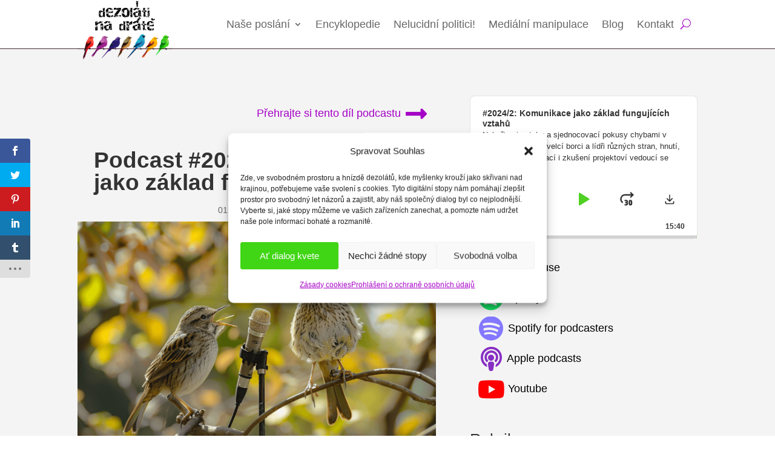

--- FILE ---
content_type: text/html; charset=UTF-8
request_url: https://dezolatinadrate.cz/blog/podcast-komunikace-jako-zaklad-fungujicich-vztahu/
body_size: 54253
content:
<!DOCTYPE html>
<html lang="cs">
<head>
	<meta charset="UTF-8" />
<meta http-equiv="X-UA-Compatible" content="IE=edge">
	<link rel="pingback" href="https://dezolatinadrate.cz/xmlrpc.php" />

	<script type="text/javascript">
		document.documentElement.className = 'js';
	</script>
	
	<meta name='robots' content='index, follow, max-image-preview:large, max-snippet:-1, max-video-preview:-1' />
<script type="text/javascript">
			let jqueryParams=[],jQuery=function(r){return jqueryParams=[...jqueryParams,r],jQuery},$=function(r){return jqueryParams=[...jqueryParams,r],$};window.jQuery=jQuery,window.$=jQuery;let customHeadScripts=!1;jQuery.fn=jQuery.prototype={},$.fn=jQuery.prototype={},jQuery.noConflict=function(r){if(window.jQuery)return jQuery=window.jQuery,$=window.jQuery,customHeadScripts=!0,jQuery.noConflict},jQuery.ready=function(r){jqueryParams=[...jqueryParams,r]},$.ready=function(r){jqueryParams=[...jqueryParams,r]},jQuery.load=function(r){jqueryParams=[...jqueryParams,r]},$.load=function(r){jqueryParams=[...jqueryParams,r]},jQuery.fn.ready=function(r){jqueryParams=[...jqueryParams,r]},$.fn.ready=function(r){jqueryParams=[...jqueryParams,r]};</script>
	<!-- This site is optimized with the Yoast SEO plugin v26.4 - https://yoast.com/wordpress/plugins/seo/ -->
	<title>Podcast #2024/2: Komunikace jako základ fungujících vztahů - dezoláti na drátě</title>
	<meta name="description" content="Nebořte si vztahy a pokusy o sjednocení chybami v komunikaci. Také velcí borci a lídři se mnohdy dopouštějí těchto komunikačních faulů." />
	<link rel="canonical" href="https://dezolatinadrate.cz/blog/podcast-komunikace-jako-zaklad-fungujicich-vztahu/" />
	<meta property="og:locale" content="cs_CZ" />
	<meta property="og:type" content="article" />
	<meta property="og:title" content="Podcast #2024/2: Komunikace jako základ fungujících vztahů - dezoláti na drátě" />
	<meta property="og:description" content="Nebořte si vztahy a pokusy o sjednocení chybami v komunikaci. Také velcí borci a lídři se mnohdy dopouštějí těchto komunikačních faulů." />
	<meta property="og:url" content="https://dezolatinadrate.cz/blog/podcast-komunikace-jako-zaklad-fungujicich-vztahu/" />
	<meta property="og:site_name" content="dezoláti na drátě" />
	<meta property="article:published_time" content="2024-03-01T01:56:36+00:00" />
	<meta property="og:image" content="https://dezolatinadrate.cz/wp-content/uploads/2024/02/skrivani-u-mikrofonu.png" />
	<meta property="og:image:width" content="1344" />
	<meta property="og:image:height" content="896" />
	<meta property="og:image:type" content="image/png" />
	<meta name="author" content="Michal Dušek" />
	<meta name="twitter:card" content="summary_large_image" />
	<meta name="twitter:label1" content="Napsal(a)" />
	<meta name="twitter:data1" content="Michal Dušek" />
	<meta name="twitter:label2" content="Odhadovaná doba čtení" />
	<meta name="twitter:data2" content="1 minuta" />
	<script type="application/ld+json" class="yoast-schema-graph">{"@context":"https://schema.org","@graph":[{"@type":"WebPage","@id":"https://dezolatinadrate.cz/blog/podcast-komunikace-jako-zaklad-fungujicich-vztahu/","url":"https://dezolatinadrate.cz/blog/podcast-komunikace-jako-zaklad-fungujicich-vztahu/","name":"Podcast #2024/2: Komunikace jako základ fungujících vztahů - dezoláti na drátě","isPartOf":{"@id":"https://dezolatinadrate.cz/#website"},"primaryImageOfPage":{"@id":"https://dezolatinadrate.cz/blog/podcast-komunikace-jako-zaklad-fungujicich-vztahu/#primaryimage"},"image":{"@id":"https://dezolatinadrate.cz/blog/podcast-komunikace-jako-zaklad-fungujicich-vztahu/#primaryimage"},"thumbnailUrl":"https://dezolatinadrate.cz/wp-content/uploads/2024/02/skrivani-u-mikrofonu.png","datePublished":"2024-03-01T01:56:36+00:00","author":{"@id":"https://dezolatinadrate.cz/#/schema/person/7d49420c9b284f7953809a530f3c8c84"},"description":"Nebořte si vztahy a pokusy o sjednocení chybami v komunikaci. Také velcí borci a lídři se mnohdy dopouštějí těchto komunikačních faulů.","breadcrumb":{"@id":"https://dezolatinadrate.cz/blog/podcast-komunikace-jako-zaklad-fungujicich-vztahu/#breadcrumb"},"inLanguage":"cs","potentialAction":[{"@type":"ReadAction","target":["https://dezolatinadrate.cz/blog/podcast-komunikace-jako-zaklad-fungujicich-vztahu/"]}]},{"@type":"ImageObject","inLanguage":"cs","@id":"https://dezolatinadrate.cz/blog/podcast-komunikace-jako-zaklad-fungujicich-vztahu/#primaryimage","url":"https://dezolatinadrate.cz/wp-content/uploads/2024/02/skrivani-u-mikrofonu.png","contentUrl":"https://dezolatinadrate.cz/wp-content/uploads/2024/02/skrivani-u-mikrofonu.png","width":1344,"height":896,"caption":"skřivani u mikrofonu"},{"@type":"BreadcrumbList","@id":"https://dezolatinadrate.cz/blog/podcast-komunikace-jako-zaklad-fungujicich-vztahu/#breadcrumb","itemListElement":[{"@type":"ListItem","position":1,"name":"Úvod","item":"https://dezolatinadrate.cz/"},{"@type":"ListItem","position":2,"name":"Blog","item":"https://dezolatinadrate.cz/blog/"},{"@type":"ListItem","position":3,"name":"Podcast #2024/2: Komunikace jako základ fungujících vztahů"}]},{"@type":"WebSite","@id":"https://dezolatinadrate.cz/#website","url":"https://dezolatinadrate.cz/","name":"dezoláti na drátě","description":"s Michalem Duškem a Milanem GT Gabrielem o...","potentialAction":[{"@type":"SearchAction","target":{"@type":"EntryPoint","urlTemplate":"https://dezolatinadrate.cz/?s={search_term_string}"},"query-input":{"@type":"PropertyValueSpecification","valueRequired":true,"valueName":"search_term_string"}}],"inLanguage":"cs"},{"@type":"Person","@id":"https://dezolatinadrate.cz/#/schema/person/7d49420c9b284f7953809a530f3c8c84","name":"Michal Dušek","image":{"@type":"ImageObject","inLanguage":"cs","@id":"https://dezolatinadrate.cz/#/schema/person/image/","url":"https://secure.gravatar.com/avatar/a9b46c8a83e839250bf42cddf078c79be7faaaa3c1219a5da3af8ddc3b4e4ee5?s=96&d=mm&r=g","contentUrl":"https://secure.gravatar.com/avatar/a9b46c8a83e839250bf42cddf078c79be7faaaa3c1219a5da3af8ddc3b4e4ee5?s=96&d=mm&r=g","caption":"Michal Dušek"},"description":"Milan GT Gabriel: Michal je pravý Čech se srdcem na pravém místě. Respektive na dvou místech - ve své hrudi a ve svých dlaních, které má vždy připravené k přátelské pomoci i obejmutí. Profesně je IT specialista a kreativec, jak říká on: nápadník :-) A zatímco kreativa a filozofický základ dezolátů na drátě jsou naší společnou záležitostí, on-line část projektu po technické stránce je z 99 % jeho zásluhou. Bez Michalových komplexních zkušeností s online projekty by dezoláti na drátě nevznikl. Je skvělé mít někoho, s kým si člověk může rozumět ideově a přitom tak schopného, že dokáže tyto myšlenky a nápady dostat do reality online i offline. Díky Ti, Míšo, je s Tebou radost spolupracovat.","sameAs":["https://michaldusek.cz"],"url":"https://dezolatinadrate.cz/blog/autor/michal-dusek/"}]}</script>
	<!-- / Yoast SEO plugin. -->


<link rel="alternate" type="application/rss+xml" title="dezoláti na drátě &raquo; RSS zdroj" href="https://dezolatinadrate.cz/feed/" />
<link rel="alternate" type="application/rss+xml" title="dezoláti na drátě &raquo; RSS komentářů" href="https://dezolatinadrate.cz/comments/feed/" />
<link rel="alternate" type="application/rss+xml" title="dezoláti na drátě &raquo; RSS komentářů pro Podcast #2024/2: Komunikace jako základ fungujících vztahů" href="https://dezolatinadrate.cz/blog/podcast-komunikace-jako-zaklad-fungujicich-vztahu/feed/" />
<link rel="alternate" title="oEmbed (JSON)" type="application/json+oembed" href="https://dezolatinadrate.cz/wp-json/oembed/1.0/embed?url=https%3A%2F%2Fdezolatinadrate.cz%2Fblog%2Fpodcast-komunikace-jako-zaklad-fungujicich-vztahu%2F" />
<link rel="alternate" title="oEmbed (XML)" type="text/xml+oembed" href="https://dezolatinadrate.cz/wp-json/oembed/1.0/embed?url=https%3A%2F%2Fdezolatinadrate.cz%2Fblog%2Fpodcast-komunikace-jako-zaklad-fungujicich-vztahu%2F&#038;format=xml" />
<meta content="Divi Child Theme v.1.0.0" name="generator"/><style id='wp-img-auto-sizes-contain-inline-css' type='text/css'>
img:is([sizes=auto i],[sizes^="auto," i]){contain-intrinsic-size:3000px 1500px}
/*# sourceURL=wp-img-auto-sizes-contain-inline-css */
</style>
<style id='wp-block-library-inline-css' type='text/css'>
:root{--wp-block-synced-color:#7a00df;--wp-block-synced-color--rgb:122,0,223;--wp-bound-block-color:var(--wp-block-synced-color);--wp-editor-canvas-background:#ddd;--wp-admin-theme-color:#007cba;--wp-admin-theme-color--rgb:0,124,186;--wp-admin-theme-color-darker-10:#006ba1;--wp-admin-theme-color-darker-10--rgb:0,107,160.5;--wp-admin-theme-color-darker-20:#005a87;--wp-admin-theme-color-darker-20--rgb:0,90,135;--wp-admin-border-width-focus:2px}@media (min-resolution:192dpi){:root{--wp-admin-border-width-focus:1.5px}}.wp-element-button{cursor:pointer}:root .has-very-light-gray-background-color{background-color:#eee}:root .has-very-dark-gray-background-color{background-color:#313131}:root .has-very-light-gray-color{color:#eee}:root .has-very-dark-gray-color{color:#313131}:root .has-vivid-green-cyan-to-vivid-cyan-blue-gradient-background{background:linear-gradient(135deg,#00d084,#0693e3)}:root .has-purple-crush-gradient-background{background:linear-gradient(135deg,#34e2e4,#4721fb 50%,#ab1dfe)}:root .has-hazy-dawn-gradient-background{background:linear-gradient(135deg,#faaca8,#dad0ec)}:root .has-subdued-olive-gradient-background{background:linear-gradient(135deg,#fafae1,#67a671)}:root .has-atomic-cream-gradient-background{background:linear-gradient(135deg,#fdd79a,#004a59)}:root .has-nightshade-gradient-background{background:linear-gradient(135deg,#330968,#31cdcf)}:root .has-midnight-gradient-background{background:linear-gradient(135deg,#020381,#2874fc)}:root{--wp--preset--font-size--normal:16px;--wp--preset--font-size--huge:42px}.has-regular-font-size{font-size:1em}.has-larger-font-size{font-size:2.625em}.has-normal-font-size{font-size:var(--wp--preset--font-size--normal)}.has-huge-font-size{font-size:var(--wp--preset--font-size--huge)}.has-text-align-center{text-align:center}.has-text-align-left{text-align:left}.has-text-align-right{text-align:right}.has-fit-text{white-space:nowrap!important}#end-resizable-editor-section{display:none}.aligncenter{clear:both}.items-justified-left{justify-content:flex-start}.items-justified-center{justify-content:center}.items-justified-right{justify-content:flex-end}.items-justified-space-between{justify-content:space-between}.screen-reader-text{border:0;clip-path:inset(50%);height:1px;margin:-1px;overflow:hidden;padding:0;position:absolute;width:1px;word-wrap:normal!important}.screen-reader-text:focus{background-color:#ddd;clip-path:none;color:#444;display:block;font-size:1em;height:auto;left:5px;line-height:normal;padding:15px 23px 14px;text-decoration:none;top:5px;width:auto;z-index:100000}html :where(.has-border-color){border-style:solid}html :where([style*=border-top-color]){border-top-style:solid}html :where([style*=border-right-color]){border-right-style:solid}html :where([style*=border-bottom-color]){border-bottom-style:solid}html :where([style*=border-left-color]){border-left-style:solid}html :where([style*=border-width]){border-style:solid}html :where([style*=border-top-width]){border-top-style:solid}html :where([style*=border-right-width]){border-right-style:solid}html :where([style*=border-bottom-width]){border-bottom-style:solid}html :where([style*=border-left-width]){border-left-style:solid}html :where(img[class*=wp-image-]){height:auto;max-width:100%}:where(figure){margin:0 0 1em}html :where(.is-position-sticky){--wp-admin--admin-bar--position-offset:var(--wp-admin--admin-bar--height,0px)}@media screen and (max-width:600px){html :where(.is-position-sticky){--wp-admin--admin-bar--position-offset:0px}}

/*# sourceURL=wp-block-library-inline-css */
</style><style id='global-styles-inline-css' type='text/css'>
:root{--wp--preset--aspect-ratio--square: 1;--wp--preset--aspect-ratio--4-3: 4/3;--wp--preset--aspect-ratio--3-4: 3/4;--wp--preset--aspect-ratio--3-2: 3/2;--wp--preset--aspect-ratio--2-3: 2/3;--wp--preset--aspect-ratio--16-9: 16/9;--wp--preset--aspect-ratio--9-16: 9/16;--wp--preset--color--black: #000000;--wp--preset--color--cyan-bluish-gray: #abb8c3;--wp--preset--color--white: #ffffff;--wp--preset--color--pale-pink: #f78da7;--wp--preset--color--vivid-red: #cf2e2e;--wp--preset--color--luminous-vivid-orange: #ff6900;--wp--preset--color--luminous-vivid-amber: #fcb900;--wp--preset--color--light-green-cyan: #7bdcb5;--wp--preset--color--vivid-green-cyan: #00d084;--wp--preset--color--pale-cyan-blue: #8ed1fc;--wp--preset--color--vivid-cyan-blue: #0693e3;--wp--preset--color--vivid-purple: #9b51e0;--wp--preset--gradient--vivid-cyan-blue-to-vivid-purple: linear-gradient(135deg,rgb(6,147,227) 0%,rgb(155,81,224) 100%);--wp--preset--gradient--light-green-cyan-to-vivid-green-cyan: linear-gradient(135deg,rgb(122,220,180) 0%,rgb(0,208,130) 100%);--wp--preset--gradient--luminous-vivid-amber-to-luminous-vivid-orange: linear-gradient(135deg,rgb(252,185,0) 0%,rgb(255,105,0) 100%);--wp--preset--gradient--luminous-vivid-orange-to-vivid-red: linear-gradient(135deg,rgb(255,105,0) 0%,rgb(207,46,46) 100%);--wp--preset--gradient--very-light-gray-to-cyan-bluish-gray: linear-gradient(135deg,rgb(238,238,238) 0%,rgb(169,184,195) 100%);--wp--preset--gradient--cool-to-warm-spectrum: linear-gradient(135deg,rgb(74,234,220) 0%,rgb(151,120,209) 20%,rgb(207,42,186) 40%,rgb(238,44,130) 60%,rgb(251,105,98) 80%,rgb(254,248,76) 100%);--wp--preset--gradient--blush-light-purple: linear-gradient(135deg,rgb(255,206,236) 0%,rgb(152,150,240) 100%);--wp--preset--gradient--blush-bordeaux: linear-gradient(135deg,rgb(254,205,165) 0%,rgb(254,45,45) 50%,rgb(107,0,62) 100%);--wp--preset--gradient--luminous-dusk: linear-gradient(135deg,rgb(255,203,112) 0%,rgb(199,81,192) 50%,rgb(65,88,208) 100%);--wp--preset--gradient--pale-ocean: linear-gradient(135deg,rgb(255,245,203) 0%,rgb(182,227,212) 50%,rgb(51,167,181) 100%);--wp--preset--gradient--electric-grass: linear-gradient(135deg,rgb(202,248,128) 0%,rgb(113,206,126) 100%);--wp--preset--gradient--midnight: linear-gradient(135deg,rgb(2,3,129) 0%,rgb(40,116,252) 100%);--wp--preset--font-size--small: 13px;--wp--preset--font-size--medium: 20px;--wp--preset--font-size--large: 36px;--wp--preset--font-size--x-large: 42px;--wp--preset--spacing--20: 0.44rem;--wp--preset--spacing--30: 0.67rem;--wp--preset--spacing--40: 1rem;--wp--preset--spacing--50: 1.5rem;--wp--preset--spacing--60: 2.25rem;--wp--preset--spacing--70: 3.38rem;--wp--preset--spacing--80: 5.06rem;--wp--preset--shadow--natural: 6px 6px 9px rgba(0, 0, 0, 0.2);--wp--preset--shadow--deep: 12px 12px 50px rgba(0, 0, 0, 0.4);--wp--preset--shadow--sharp: 6px 6px 0px rgba(0, 0, 0, 0.2);--wp--preset--shadow--outlined: 6px 6px 0px -3px rgb(255, 255, 255), 6px 6px rgb(0, 0, 0);--wp--preset--shadow--crisp: 6px 6px 0px rgb(0, 0, 0);}:root { --wp--style--global--content-size: 823px;--wp--style--global--wide-size: 1080px; }:where(body) { margin: 0; }.wp-site-blocks > .alignleft { float: left; margin-right: 2em; }.wp-site-blocks > .alignright { float: right; margin-left: 2em; }.wp-site-blocks > .aligncenter { justify-content: center; margin-left: auto; margin-right: auto; }:where(.is-layout-flex){gap: 0.5em;}:where(.is-layout-grid){gap: 0.5em;}.is-layout-flow > .alignleft{float: left;margin-inline-start: 0;margin-inline-end: 2em;}.is-layout-flow > .alignright{float: right;margin-inline-start: 2em;margin-inline-end: 0;}.is-layout-flow > .aligncenter{margin-left: auto !important;margin-right: auto !important;}.is-layout-constrained > .alignleft{float: left;margin-inline-start: 0;margin-inline-end: 2em;}.is-layout-constrained > .alignright{float: right;margin-inline-start: 2em;margin-inline-end: 0;}.is-layout-constrained > .aligncenter{margin-left: auto !important;margin-right: auto !important;}.is-layout-constrained > :where(:not(.alignleft):not(.alignright):not(.alignfull)){max-width: var(--wp--style--global--content-size);margin-left: auto !important;margin-right: auto !important;}.is-layout-constrained > .alignwide{max-width: var(--wp--style--global--wide-size);}body .is-layout-flex{display: flex;}.is-layout-flex{flex-wrap: wrap;align-items: center;}.is-layout-flex > :is(*, div){margin: 0;}body .is-layout-grid{display: grid;}.is-layout-grid > :is(*, div){margin: 0;}body{padding-top: 0px;padding-right: 0px;padding-bottom: 0px;padding-left: 0px;}a:where(:not(.wp-element-button)){text-decoration: underline;}:root :where(.wp-element-button, .wp-block-button__link){background-color: #32373c;border-width: 0;color: #fff;font-family: inherit;font-size: inherit;font-style: inherit;font-weight: inherit;letter-spacing: inherit;line-height: inherit;padding-top: calc(0.667em + 2px);padding-right: calc(1.333em + 2px);padding-bottom: calc(0.667em + 2px);padding-left: calc(1.333em + 2px);text-decoration: none;text-transform: inherit;}.has-black-color{color: var(--wp--preset--color--black) !important;}.has-cyan-bluish-gray-color{color: var(--wp--preset--color--cyan-bluish-gray) !important;}.has-white-color{color: var(--wp--preset--color--white) !important;}.has-pale-pink-color{color: var(--wp--preset--color--pale-pink) !important;}.has-vivid-red-color{color: var(--wp--preset--color--vivid-red) !important;}.has-luminous-vivid-orange-color{color: var(--wp--preset--color--luminous-vivid-orange) !important;}.has-luminous-vivid-amber-color{color: var(--wp--preset--color--luminous-vivid-amber) !important;}.has-light-green-cyan-color{color: var(--wp--preset--color--light-green-cyan) !important;}.has-vivid-green-cyan-color{color: var(--wp--preset--color--vivid-green-cyan) !important;}.has-pale-cyan-blue-color{color: var(--wp--preset--color--pale-cyan-blue) !important;}.has-vivid-cyan-blue-color{color: var(--wp--preset--color--vivid-cyan-blue) !important;}.has-vivid-purple-color{color: var(--wp--preset--color--vivid-purple) !important;}.has-black-background-color{background-color: var(--wp--preset--color--black) !important;}.has-cyan-bluish-gray-background-color{background-color: var(--wp--preset--color--cyan-bluish-gray) !important;}.has-white-background-color{background-color: var(--wp--preset--color--white) !important;}.has-pale-pink-background-color{background-color: var(--wp--preset--color--pale-pink) !important;}.has-vivid-red-background-color{background-color: var(--wp--preset--color--vivid-red) !important;}.has-luminous-vivid-orange-background-color{background-color: var(--wp--preset--color--luminous-vivid-orange) !important;}.has-luminous-vivid-amber-background-color{background-color: var(--wp--preset--color--luminous-vivid-amber) !important;}.has-light-green-cyan-background-color{background-color: var(--wp--preset--color--light-green-cyan) !important;}.has-vivid-green-cyan-background-color{background-color: var(--wp--preset--color--vivid-green-cyan) !important;}.has-pale-cyan-blue-background-color{background-color: var(--wp--preset--color--pale-cyan-blue) !important;}.has-vivid-cyan-blue-background-color{background-color: var(--wp--preset--color--vivid-cyan-blue) !important;}.has-vivid-purple-background-color{background-color: var(--wp--preset--color--vivid-purple) !important;}.has-black-border-color{border-color: var(--wp--preset--color--black) !important;}.has-cyan-bluish-gray-border-color{border-color: var(--wp--preset--color--cyan-bluish-gray) !important;}.has-white-border-color{border-color: var(--wp--preset--color--white) !important;}.has-pale-pink-border-color{border-color: var(--wp--preset--color--pale-pink) !important;}.has-vivid-red-border-color{border-color: var(--wp--preset--color--vivid-red) !important;}.has-luminous-vivid-orange-border-color{border-color: var(--wp--preset--color--luminous-vivid-orange) !important;}.has-luminous-vivid-amber-border-color{border-color: var(--wp--preset--color--luminous-vivid-amber) !important;}.has-light-green-cyan-border-color{border-color: var(--wp--preset--color--light-green-cyan) !important;}.has-vivid-green-cyan-border-color{border-color: var(--wp--preset--color--vivid-green-cyan) !important;}.has-pale-cyan-blue-border-color{border-color: var(--wp--preset--color--pale-cyan-blue) !important;}.has-vivid-cyan-blue-border-color{border-color: var(--wp--preset--color--vivid-cyan-blue) !important;}.has-vivid-purple-border-color{border-color: var(--wp--preset--color--vivid-purple) !important;}.has-vivid-cyan-blue-to-vivid-purple-gradient-background{background: var(--wp--preset--gradient--vivid-cyan-blue-to-vivid-purple) !important;}.has-light-green-cyan-to-vivid-green-cyan-gradient-background{background: var(--wp--preset--gradient--light-green-cyan-to-vivid-green-cyan) !important;}.has-luminous-vivid-amber-to-luminous-vivid-orange-gradient-background{background: var(--wp--preset--gradient--luminous-vivid-amber-to-luminous-vivid-orange) !important;}.has-luminous-vivid-orange-to-vivid-red-gradient-background{background: var(--wp--preset--gradient--luminous-vivid-orange-to-vivid-red) !important;}.has-very-light-gray-to-cyan-bluish-gray-gradient-background{background: var(--wp--preset--gradient--very-light-gray-to-cyan-bluish-gray) !important;}.has-cool-to-warm-spectrum-gradient-background{background: var(--wp--preset--gradient--cool-to-warm-spectrum) !important;}.has-blush-light-purple-gradient-background{background: var(--wp--preset--gradient--blush-light-purple) !important;}.has-blush-bordeaux-gradient-background{background: var(--wp--preset--gradient--blush-bordeaux) !important;}.has-luminous-dusk-gradient-background{background: var(--wp--preset--gradient--luminous-dusk) !important;}.has-pale-ocean-gradient-background{background: var(--wp--preset--gradient--pale-ocean) !important;}.has-electric-grass-gradient-background{background: var(--wp--preset--gradient--electric-grass) !important;}.has-midnight-gradient-background{background: var(--wp--preset--gradient--midnight) !important;}.has-small-font-size{font-size: var(--wp--preset--font-size--small) !important;}.has-medium-font-size{font-size: var(--wp--preset--font-size--medium) !important;}.has-large-font-size{font-size: var(--wp--preset--font-size--large) !important;}.has-x-large-font-size{font-size: var(--wp--preset--font-size--x-large) !important;}
/*# sourceURL=global-styles-inline-css */
</style>

<link rel='stylesheet' id='df-lib-styles-css' href='https://dezolatinadrate.cz/wp-content/plugins/diviflash/public/css/lib/df_lib_styles.css?ver=1.4.13' type='text/css' media='all' />
<style id='df-lib-styles-inline-css' type='text/css'>

			#top-menu-nav .nav li:not(:last-child) {
				padding-right: px;
			}
		
/*# sourceURL=df-lib-styles-inline-css */
</style>
<link rel='stylesheet' id='df-builder-styles-css' href='https://dezolatinadrate.cz/wp-content/plugins/diviflash/public/css/df-builder-styles.css?ver=1.4.13' type='text/css' media='all' />
<link rel='stylesheet' id='df-popup-styles-css' href='https://dezolatinadrate.cz/wp-content/plugins/diviflash/public/css/popup-custom.css?ver=1.4.13' type='text/css' media='all' />
<link rel='stylesheet' id='popup-pro-magnific-popup-style-css' href='https://dezolatinadrate.cz/wp-content/plugins/popup-pro/assets/css/magnific-popup.css?ver=6.9' type='text/css' media='all' />
<link rel='stylesheet' id='popup-pro-custom-animate-css' href='https://dezolatinadrate.cz/wp-content/plugins/popup-pro/assets/css/popupanimation.css?ver=6.9' type='text/css' media='all' />
<link rel='stylesheet' id='popup-pro-front-end-style-css' href='https://dezolatinadrate.cz/wp-content/plugins/popup-pro/assets/css/popup-pro.css?ver=6.9' type='text/css' media='all' />
<link rel='stylesheet' id='cmplz-general-css' href='https://dezolatinadrate.cz/wp-content/plugins/complianz-gdpr/assets/css/cookieblocker.min.css?ver=1763983894' type='text/css' media='all' />
<link rel='stylesheet' id='et_monarch-css-css' href='https://dezolatinadrate.cz/wp-content/plugins/monarch/css/style.css?ver=1.4.14' type='text/css' media='all' />
<style id='divi-style-parent-inline-inline-css' type='text/css'>
/*!
Theme Name: Divi
Theme URI: http://www.elegantthemes.com/gallery/divi/
Version: 4.24.3
Description: Smart. Flexible. Beautiful. Divi is the most powerful theme in our collection.
Author: Elegant Themes
Author URI: http://www.elegantthemes.com
License: GNU General Public License v2
License URI: http://www.gnu.org/licenses/gpl-2.0.html
*/

a,abbr,acronym,address,applet,b,big,blockquote,body,center,cite,code,dd,del,dfn,div,dl,dt,em,fieldset,font,form,h1,h2,h3,h4,h5,h6,html,i,iframe,img,ins,kbd,label,legend,li,object,ol,p,pre,q,s,samp,small,span,strike,strong,sub,sup,tt,u,ul,var{margin:0;padding:0;border:0;outline:0;font-size:100%;-ms-text-size-adjust:100%;-webkit-text-size-adjust:100%;vertical-align:baseline;background:transparent}body{line-height:1}ol,ul{list-style:none}blockquote,q{quotes:none}blockquote:after,blockquote:before,q:after,q:before{content:"";content:none}blockquote{margin:20px 0 30px;border-left:5px solid;padding-left:20px}:focus{outline:0}del{text-decoration:line-through}pre{overflow:auto;padding:10px}figure{margin:0}table{border-collapse:collapse;border-spacing:0}article,aside,footer,header,hgroup,nav,section{display:block}body{font-family:Open Sans,Arial,sans-serif;font-size:14px;color:#666;background-color:#fff;line-height:1.7em;font-weight:500;-webkit-font-smoothing:antialiased;-moz-osx-font-smoothing:grayscale}body.page-template-page-template-blank-php #page-container{padding-top:0!important}body.et_cover_background{background-size:cover!important;background-position:top!important;background-repeat:no-repeat!important;background-attachment:fixed}a{color:#2ea3f2}a,a:hover{text-decoration:none}p{padding-bottom:1em}p:not(.has-background):last-of-type{padding-bottom:0}p.et_normal_padding{padding-bottom:1em}strong{font-weight:700}cite,em,i{font-style:italic}code,pre{font-family:Courier New,monospace;margin-bottom:10px}ins{text-decoration:none}sub,sup{height:0;line-height:1;position:relative;vertical-align:baseline}sup{bottom:.8em}sub{top:.3em}dl{margin:0 0 1.5em}dl dt{font-weight:700}dd{margin-left:1.5em}blockquote p{padding-bottom:0}embed,iframe,object,video{max-width:100%}h1,h2,h3,h4,h5,h6{color:#333;padding-bottom:10px;line-height:1em;font-weight:500}h1 a,h2 a,h3 a,h4 a,h5 a,h6 a{color:inherit}h1{font-size:30px}h2{font-size:26px}h3{font-size:22px}h4{font-size:18px}h5{font-size:16px}h6{font-size:14px}input{-webkit-appearance:none}input[type=checkbox]{-webkit-appearance:checkbox}input[type=radio]{-webkit-appearance:radio}input.text,input.title,input[type=email],input[type=password],input[type=tel],input[type=text],select,textarea{background-color:#fff;border:1px solid #bbb;padding:2px;color:#4e4e4e}input.text:focus,input.title:focus,input[type=text]:focus,select:focus,textarea:focus{border-color:#2d3940;color:#3e3e3e}input.text,input.title,input[type=text],select,textarea{margin:0}textarea{padding:4px}button,input,select,textarea{font-family:inherit}img{max-width:100%;height:auto}.clear{clear:both}br.clear{margin:0;padding:0}.pagination{clear:both}#et_search_icon:hover,.et-social-icon a:hover,.et_password_protected_form .et_submit_button,.form-submit .et_pb_buttontton.alt.disabled,.nav-single a,.posted_in a{color:#2ea3f2}.et-search-form,blockquote{border-color:#2ea3f2}#main-content{background-color:#fff}.container{width:80%;max-width:1080px;margin:auto;position:relative}body:not(.et-tb) #main-content .container,body:not(.et-tb-has-header) #main-content .container{padding-top:58px}.et_full_width_page #main-content .container:before{display:none}.main_title{margin-bottom:20px}.et_password_protected_form .et_submit_button:hover,.form-submit .et_pb_button:hover{background:rgba(0,0,0,.05)}.et_button_icon_visible .et_pb_button{padding-right:2em;padding-left:.7em}.et_button_icon_visible .et_pb_button:after{opacity:1;margin-left:0}.et_button_left .et_pb_button:hover:after{left:.15em}.et_button_left .et_pb_button:after{margin-left:0;left:1em}.et_button_icon_visible.et_button_left .et_pb_button,.et_button_left .et_pb_button:hover,.et_button_left .et_pb_module .et_pb_button:hover{padding-left:2em;padding-right:.7em}.et_button_icon_visible.et_button_left .et_pb_button:after,.et_button_left .et_pb_button:hover:after{left:.15em}.et_password_protected_form .et_submit_button:hover,.form-submit .et_pb_button:hover{padding:.3em 1em}.et_button_no_icon .et_pb_button:after{display:none}.et_button_no_icon.et_button_icon_visible.et_button_left .et_pb_button,.et_button_no_icon.et_button_left .et_pb_button:hover,.et_button_no_icon .et_pb_button,.et_button_no_icon .et_pb_button:hover{padding:.3em 1em!important}.et_button_custom_icon .et_pb_button:after{line-height:1.7em}.et_button_custom_icon.et_button_icon_visible .et_pb_button:after,.et_button_custom_icon .et_pb_button:hover:after{margin-left:.3em}#left-area .post_format-post-format-gallery .wp-block-gallery:first-of-type{padding:0;margin-bottom:-16px}.entry-content table:not(.variations){border:1px solid #eee;margin:0 0 15px;text-align:left;width:100%}.entry-content thead th,.entry-content tr th{color:#555;font-weight:700;padding:9px 24px}.entry-content tr td{border-top:1px solid #eee;padding:6px 24px}#left-area ul,.entry-content ul,.et-l--body ul,.et-l--footer ul,.et-l--header ul{list-style-type:disc;padding:0 0 23px 1em;line-height:26px}#left-area ol,.entry-content ol,.et-l--body ol,.et-l--footer ol,.et-l--header ol{list-style-type:decimal;list-style-position:inside;padding:0 0 23px;line-height:26px}#left-area ul li ul,.entry-content ul li ol{padding:2px 0 2px 20px}#left-area ol li ul,.entry-content ol li ol,.et-l--body ol li ol,.et-l--footer ol li ol,.et-l--header ol li ol{padding:2px 0 2px 35px}#left-area ul.wp-block-gallery{display:-webkit-box;display:-ms-flexbox;display:flex;-ms-flex-wrap:wrap;flex-wrap:wrap;list-style-type:none;padding:0}#left-area ul.products{padding:0!important;line-height:1.7!important;list-style:none!important}.gallery-item a{display:block}.gallery-caption,.gallery-item a{width:90%}#wpadminbar{z-index:100001}#left-area .post-meta{font-size:14px;padding-bottom:15px}#left-area .post-meta a{text-decoration:none;color:#666}#left-area .et_featured_image{padding-bottom:7px}.single .post{padding-bottom:25px}body.single .et_audio_content{margin-bottom:-6px}.nav-single a{text-decoration:none;color:#2ea3f2;font-size:14px;font-weight:400}.nav-previous{float:left}.nav-next{float:right}.et_password_protected_form p input{background-color:#eee;border:none!important;width:100%!important;border-radius:0!important;font-size:14px;color:#999!important;padding:16px!important;-webkit-box-sizing:border-box;box-sizing:border-box}.et_password_protected_form label{display:none}.et_password_protected_form .et_submit_button{font-family:inherit;display:block;float:right;margin:8px auto 0;cursor:pointer}.post-password-required p.nocomments.container{max-width:100%}.post-password-required p.nocomments.container:before{display:none}.aligncenter,div.post .new-post .aligncenter{display:block;margin-left:auto;margin-right:auto}.wp-caption{border:1px solid #ddd;text-align:center;background-color:#f3f3f3;margin-bottom:10px;max-width:96%;padding:8px}.wp-caption.alignleft{margin:0 30px 20px 0}.wp-caption.alignright{margin:0 0 20px 30px}.wp-caption img{margin:0;padding:0;border:0}.wp-caption p.wp-caption-text{font-size:12px;padding:0 4px 5px;margin:0}.alignright{float:right}.alignleft{float:left}img.alignleft{display:inline;float:left;margin-right:15px}img.alignright{display:inline;float:right;margin-left:15px}.page.et_pb_pagebuilder_layout #main-content{background-color:transparent}body #main-content .et_builder_inner_content>h1,body #main-content .et_builder_inner_content>h2,body #main-content .et_builder_inner_content>h3,body #main-content .et_builder_inner_content>h4,body #main-content .et_builder_inner_content>h5,body #main-content .et_builder_inner_content>h6{line-height:1.4em}body #main-content .et_builder_inner_content>p{line-height:1.7em}.wp-block-pullquote{margin:20px 0 30px}.wp-block-pullquote.has-background blockquote{border-left:none}.wp-block-group.has-background{padding:1.5em 1.5em .5em}@media (min-width:981px){#left-area{width:79.125%;padding-bottom:23px}#main-content .container:before{content:"";position:absolute;top:0;height:100%;width:1px;background-color:#e2e2e2}.et_full_width_page #left-area,.et_no_sidebar #left-area{float:none;width:100%!important}.et_full_width_page #left-area{padding-bottom:0}.et_no_sidebar #main-content .container:before{display:none}}@media (max-width:980px){#page-container{padding-top:80px}.et-tb #page-container,.et-tb-has-header #page-container{padding-top:0!important}#left-area,#sidebar{width:100%!important}#main-content .container:before{display:none!important}.et_full_width_page .et_gallery_item:nth-child(4n+1){clear:none}}@media print{#page-container{padding-top:0!important}}#wp-admin-bar-et-use-visual-builder a:before{font-family:ETmodules!important;content:"\e625";font-size:30px!important;width:28px;margin-top:-3px;color:#974df3!important}#wp-admin-bar-et-use-visual-builder:hover a:before{color:#fff!important}#wp-admin-bar-et-use-visual-builder:hover a,#wp-admin-bar-et-use-visual-builder a:hover{transition:background-color .5s ease;-webkit-transition:background-color .5s ease;-moz-transition:background-color .5s ease;background-color:#7e3bd0!important;color:#fff!important}* html .clearfix,:first-child+html .clearfix{zoom:1}.iphone .et_pb_section_video_bg video::-webkit-media-controls-start-playback-button{display:none!important;-webkit-appearance:none}.et_mobile_device .et_pb_section_parallax .et_pb_parallax_css{background-attachment:scroll}.et-social-facebook a.icon:before{content:"\e093"}.et-social-twitter a.icon:before{content:"\e094"}.et-social-google-plus a.icon:before{content:"\e096"}.et-social-instagram a.icon:before{content:"\e09a"}.et-social-rss a.icon:before{content:"\e09e"}.ai1ec-single-event:after{content:" ";display:table;clear:both}.evcal_event_details .evcal_evdata_cell .eventon_details_shading_bot.eventon_details_shading_bot{z-index:3}.wp-block-divi-layout{margin-bottom:1em}*{-webkit-box-sizing:border-box;box-sizing:border-box}#et-info-email:before,#et-info-phone:before,#et_search_icon:before,.comment-reply-link:after,.et-cart-info span:before,.et-pb-arrow-next:before,.et-pb-arrow-prev:before,.et-social-icon a:before,.et_audio_container .mejs-playpause-button button:before,.et_audio_container .mejs-volume-button button:before,.et_overlay:before,.et_password_protected_form .et_submit_button:after,.et_pb_button:after,.et_pb_contact_reset:after,.et_pb_contact_submit:after,.et_pb_font_icon:before,.et_pb_newsletter_button:after,.et_pb_pricing_table_button:after,.et_pb_promo_button:after,.et_pb_testimonial:before,.et_pb_toggle_title:before,.form-submit .et_pb_button:after,.mobile_menu_bar:before,a.et_pb_more_button:after{font-family:ETmodules!important;speak:none;font-style:normal;font-weight:400;-webkit-font-feature-settings:normal;font-feature-settings:normal;font-variant:normal;text-transform:none;line-height:1;-webkit-font-smoothing:antialiased;-moz-osx-font-smoothing:grayscale;text-shadow:0 0;direction:ltr}.et-pb-icon,.et_pb_custom_button_icon.et_pb_button:after,.et_pb_login .et_pb_custom_button_icon.et_pb_button:after,.et_pb_woo_custom_button_icon .button.et_pb_custom_button_icon.et_pb_button:after,.et_pb_woo_custom_button_icon .button.et_pb_custom_button_icon.et_pb_button:hover:after{content:attr(data-icon)}.et-pb-icon{font-family:ETmodules;speak:none;font-weight:400;-webkit-font-feature-settings:normal;font-feature-settings:normal;font-variant:normal;text-transform:none;line-height:1;-webkit-font-smoothing:antialiased;font-size:96px;font-style:normal;display:inline-block;-webkit-box-sizing:border-box;box-sizing:border-box;direction:ltr}#et-ajax-saving{display:none;-webkit-transition:background .3s,-webkit-box-shadow .3s;transition:background .3s,-webkit-box-shadow .3s;transition:background .3s,box-shadow .3s;transition:background .3s,box-shadow .3s,-webkit-box-shadow .3s;-webkit-box-shadow:rgba(0,139,219,.247059) 0 0 60px;box-shadow:0 0 60px rgba(0,139,219,.247059);position:fixed;top:50%;left:50%;width:50px;height:50px;background:#fff;border-radius:50px;margin:-25px 0 0 -25px;z-index:999999;text-align:center}#et-ajax-saving img{margin:9px}.et-safe-mode-indicator,.et-safe-mode-indicator:focus,.et-safe-mode-indicator:hover{-webkit-box-shadow:0 5px 10px rgba(41,196,169,.15);box-shadow:0 5px 10px rgba(41,196,169,.15);background:#29c4a9;color:#fff;font-size:14px;font-weight:600;padding:12px;line-height:16px;border-radius:3px;position:fixed;bottom:30px;right:30px;z-index:999999;text-decoration:none;font-family:Open Sans,sans-serif;-webkit-font-smoothing:antialiased;-moz-osx-font-smoothing:grayscale}.et_pb_button{font-size:20px;font-weight:500;padding:.3em 1em;line-height:1.7em!important;background-color:transparent;background-size:cover;background-position:50%;background-repeat:no-repeat;border:2px solid;border-radius:3px;-webkit-transition-duration:.2s;transition-duration:.2s;-webkit-transition-property:all!important;transition-property:all!important}.et_pb_button,.et_pb_button_inner{position:relative}.et_pb_button:hover,.et_pb_module .et_pb_button:hover{border:2px solid transparent;padding:.3em 2em .3em .7em}.et_pb_button:hover{background-color:hsla(0,0%,100%,.2)}.et_pb_bg_layout_light.et_pb_button:hover,.et_pb_bg_layout_light .et_pb_button:hover{background-color:rgba(0,0,0,.05)}.et_pb_button:after,.et_pb_button:before{font-size:32px;line-height:1em;content:"\35";opacity:0;position:absolute;margin-left:-1em;-webkit-transition:all .2s;transition:all .2s;text-transform:none;-webkit-font-feature-settings:"kern" off;font-feature-settings:"kern" off;font-variant:none;font-style:normal;font-weight:400;text-shadow:none}.et_pb_button.et_hover_enabled:hover:after,.et_pb_button.et_pb_hovered:hover:after{-webkit-transition:none!important;transition:none!important}.et_pb_button:before{display:none}.et_pb_button:hover:after{opacity:1;margin-left:0}.et_pb_column_1_3 h1,.et_pb_column_1_4 h1,.et_pb_column_1_5 h1,.et_pb_column_1_6 h1,.et_pb_column_2_5 h1{font-size:26px}.et_pb_column_1_3 h2,.et_pb_column_1_4 h2,.et_pb_column_1_5 h2,.et_pb_column_1_6 h2,.et_pb_column_2_5 h2{font-size:23px}.et_pb_column_1_3 h3,.et_pb_column_1_4 h3,.et_pb_column_1_5 h3,.et_pb_column_1_6 h3,.et_pb_column_2_5 h3{font-size:20px}.et_pb_column_1_3 h4,.et_pb_column_1_4 h4,.et_pb_column_1_5 h4,.et_pb_column_1_6 h4,.et_pb_column_2_5 h4{font-size:18px}.et_pb_column_1_3 h5,.et_pb_column_1_4 h5,.et_pb_column_1_5 h5,.et_pb_column_1_6 h5,.et_pb_column_2_5 h5{font-size:16px}.et_pb_column_1_3 h6,.et_pb_column_1_4 h6,.et_pb_column_1_5 h6,.et_pb_column_1_6 h6,.et_pb_column_2_5 h6{font-size:15px}.et_pb_bg_layout_dark,.et_pb_bg_layout_dark h1,.et_pb_bg_layout_dark h2,.et_pb_bg_layout_dark h3,.et_pb_bg_layout_dark h4,.et_pb_bg_layout_dark h5,.et_pb_bg_layout_dark h6{color:#fff!important}.et_pb_module.et_pb_text_align_left{text-align:left}.et_pb_module.et_pb_text_align_center{text-align:center}.et_pb_module.et_pb_text_align_right{text-align:right}.et_pb_module.et_pb_text_align_justified{text-align:justify}.clearfix:after{visibility:hidden;display:block;font-size:0;content:" ";clear:both;height:0}.et_pb_bg_layout_light .et_pb_more_button{color:#2ea3f2}.et_builder_inner_content{position:relative;z-index:1}header .et_builder_inner_content{z-index:2}.et_pb_css_mix_blend_mode_passthrough{mix-blend-mode:unset!important}.et_pb_image_container{margin:-20px -20px 29px}.et_pb_module_inner{position:relative}.et_hover_enabled_preview{z-index:2}.et_hover_enabled:hover{position:relative;z-index:2}.et_pb_all_tabs,.et_pb_module,.et_pb_posts_nav a,.et_pb_tab,.et_pb_with_background{position:relative;background-size:cover;background-position:50%;background-repeat:no-repeat}.et_pb_background_mask,.et_pb_background_pattern{bottom:0;left:0;position:absolute;right:0;top:0}.et_pb_background_mask{background-size:calc(100% + 2px) calc(100% + 2px);background-repeat:no-repeat;background-position:50%;overflow:hidden}.et_pb_background_pattern{background-position:0 0;background-repeat:repeat}.et_pb_with_border{position:relative;border:0 solid #333}.post-password-required .et_pb_row{padding:0;width:100%}.post-password-required .et_password_protected_form{min-height:0}body.et_pb_pagebuilder_layout.et_pb_show_title .post-password-required .et_password_protected_form h1,body:not(.et_pb_pagebuilder_layout) .post-password-required .et_password_protected_form h1{display:none}.et_pb_no_bg{padding:0!important}.et_overlay.et_pb_inline_icon:before,.et_pb_inline_icon:before{content:attr(data-icon)}.et_pb_more_button{color:inherit;text-shadow:none;text-decoration:none;display:inline-block;margin-top:20px}.et_parallax_bg_wrap{overflow:hidden;position:absolute;top:0;right:0;bottom:0;left:0}.et_parallax_bg{background-repeat:no-repeat;background-position:top;background-size:cover;position:absolute;bottom:0;left:0;width:100%;height:100%;display:block}.et_parallax_bg.et_parallax_bg__hover,.et_parallax_bg.et_parallax_bg_phone,.et_parallax_bg.et_parallax_bg_tablet,.et_parallax_gradient.et_parallax_gradient__hover,.et_parallax_gradient.et_parallax_gradient_phone,.et_parallax_gradient.et_parallax_gradient_tablet,.et_pb_section_parallax_hover:hover .et_parallax_bg:not(.et_parallax_bg__hover),.et_pb_section_parallax_hover:hover .et_parallax_gradient:not(.et_parallax_gradient__hover){display:none}.et_pb_section_parallax_hover:hover .et_parallax_bg.et_parallax_bg__hover,.et_pb_section_parallax_hover:hover .et_parallax_gradient.et_parallax_gradient__hover{display:block}.et_parallax_gradient{bottom:0;display:block;left:0;position:absolute;right:0;top:0}.et_pb_module.et_pb_section_parallax,.et_pb_posts_nav a.et_pb_section_parallax,.et_pb_tab.et_pb_section_parallax{position:relative}.et_pb_section_parallax .et_pb_parallax_css,.et_pb_slides .et_parallax_bg.et_pb_parallax_css{background-attachment:fixed}body.et-bfb .et_pb_section_parallax .et_pb_parallax_css,body.et-bfb .et_pb_slides .et_parallax_bg.et_pb_parallax_css{background-attachment:scroll;bottom:auto}.et_pb_section_parallax.et_pb_column .et_pb_module,.et_pb_section_parallax.et_pb_row .et_pb_column,.et_pb_section_parallax.et_pb_row .et_pb_module{z-index:9;position:relative}.et_pb_more_button:hover:after{opacity:1;margin-left:0}.et_pb_preload .et_pb_section_video_bg,.et_pb_preload>div{visibility:hidden}.et_pb_preload,.et_pb_section.et_pb_section_video.et_pb_preload{position:relative;background:#464646!important}.et_pb_preload:before{content:"";position:absolute;top:50%;left:50%;background:url(https://dezolatinadrate.cz/wp-content/themes/Divi/includes/builder/styles/images/preloader.gif) no-repeat;border-radius:32px;width:32px;height:32px;margin:-16px 0 0 -16px}.box-shadow-overlay{position:absolute;top:0;left:0;width:100%;height:100%;z-index:10;pointer-events:none}.et_pb_section>.box-shadow-overlay~.et_pb_row{z-index:11}body.safari .section_has_divider{will-change:transform}.et_pb_row>.box-shadow-overlay{z-index:8}.has-box-shadow-overlay{position:relative}.et_clickable{cursor:pointer}.screen-reader-text{border:0;clip:rect(1px,1px,1px,1px);-webkit-clip-path:inset(50%);clip-path:inset(50%);height:1px;margin:-1px;overflow:hidden;padding:0;position:absolute!important;width:1px;word-wrap:normal!important}.et_multi_view_hidden,.et_multi_view_hidden_image{display:none!important}@keyframes multi-view-image-fade{0%{opacity:0}10%{opacity:.1}20%{opacity:.2}30%{opacity:.3}40%{opacity:.4}50%{opacity:.5}60%{opacity:.6}70%{opacity:.7}80%{opacity:.8}90%{opacity:.9}to{opacity:1}}.et_multi_view_image__loading{visibility:hidden}.et_multi_view_image__loaded{-webkit-animation:multi-view-image-fade .5s;animation:multi-view-image-fade .5s}#et-pb-motion-effects-offset-tracker{visibility:hidden!important;opacity:0;position:absolute;top:0;left:0}.et-pb-before-scroll-animation{opacity:0}header.et-l.et-l--header:after{clear:both;display:block;content:""}.et_pb_module{-webkit-animation-timing-function:linear;animation-timing-function:linear;-webkit-animation-duration:.2s;animation-duration:.2s}@-webkit-keyframes fadeBottom{0%{opacity:0;-webkit-transform:translateY(10%);transform:translateY(10%)}to{opacity:1;-webkit-transform:translateY(0);transform:translateY(0)}}@keyframes fadeBottom{0%{opacity:0;-webkit-transform:translateY(10%);transform:translateY(10%)}to{opacity:1;-webkit-transform:translateY(0);transform:translateY(0)}}@-webkit-keyframes fadeLeft{0%{opacity:0;-webkit-transform:translateX(-10%);transform:translateX(-10%)}to{opacity:1;-webkit-transform:translateX(0);transform:translateX(0)}}@keyframes fadeLeft{0%{opacity:0;-webkit-transform:translateX(-10%);transform:translateX(-10%)}to{opacity:1;-webkit-transform:translateX(0);transform:translateX(0)}}@-webkit-keyframes fadeRight{0%{opacity:0;-webkit-transform:translateX(10%);transform:translateX(10%)}to{opacity:1;-webkit-transform:translateX(0);transform:translateX(0)}}@keyframes fadeRight{0%{opacity:0;-webkit-transform:translateX(10%);transform:translateX(10%)}to{opacity:1;-webkit-transform:translateX(0);transform:translateX(0)}}@-webkit-keyframes fadeTop{0%{opacity:0;-webkit-transform:translateY(-10%);transform:translateY(-10%)}to{opacity:1;-webkit-transform:translateX(0);transform:translateX(0)}}@keyframes fadeTop{0%{opacity:0;-webkit-transform:translateY(-10%);transform:translateY(-10%)}to{opacity:1;-webkit-transform:translateX(0);transform:translateX(0)}}@-webkit-keyframes fadeIn{0%{opacity:0}to{opacity:1}}@keyframes fadeIn{0%{opacity:0}to{opacity:1}}.et-waypoint:not(.et_pb_counters){opacity:0}@media (min-width:981px){.et_pb_section.et_section_specialty div.et_pb_row .et_pb_column .et_pb_column .et_pb_module.et-last-child,.et_pb_section.et_section_specialty div.et_pb_row .et_pb_column .et_pb_column .et_pb_module:last-child,.et_pb_section.et_section_specialty div.et_pb_row .et_pb_column .et_pb_row_inner .et_pb_column .et_pb_module.et-last-child,.et_pb_section.et_section_specialty div.et_pb_row .et_pb_column .et_pb_row_inner .et_pb_column .et_pb_module:last-child,.et_pb_section div.et_pb_row .et_pb_column .et_pb_module.et-last-child,.et_pb_section div.et_pb_row .et_pb_column .et_pb_module:last-child{margin-bottom:0}}@media (max-width:980px){.et_overlay.et_pb_inline_icon_tablet:before,.et_pb_inline_icon_tablet:before{content:attr(data-icon-tablet)}.et_parallax_bg.et_parallax_bg_tablet_exist,.et_parallax_gradient.et_parallax_gradient_tablet_exist{display:none}.et_parallax_bg.et_parallax_bg_tablet,.et_parallax_gradient.et_parallax_gradient_tablet{display:block}.et_pb_column .et_pb_module{margin-bottom:30px}.et_pb_row .et_pb_column .et_pb_module.et-last-child,.et_pb_row .et_pb_column .et_pb_module:last-child,.et_section_specialty .et_pb_row .et_pb_column .et_pb_module.et-last-child,.et_section_specialty .et_pb_row .et_pb_column .et_pb_module:last-child{margin-bottom:0}.et_pb_more_button{display:inline-block!important}.et_pb_bg_layout_light_tablet.et_pb_button,.et_pb_bg_layout_light_tablet.et_pb_module.et_pb_button,.et_pb_bg_layout_light_tablet .et_pb_more_button{color:#2ea3f2}.et_pb_bg_layout_light_tablet .et_pb_forgot_password a{color:#666}.et_pb_bg_layout_light_tablet h1,.et_pb_bg_layout_light_tablet h2,.et_pb_bg_layout_light_tablet h3,.et_pb_bg_layout_light_tablet h4,.et_pb_bg_layout_light_tablet h5,.et_pb_bg_layout_light_tablet h6{color:#333!important}.et_pb_module .et_pb_bg_layout_light_tablet.et_pb_button{color:#2ea3f2!important}.et_pb_bg_layout_light_tablet{color:#666!important}.et_pb_bg_layout_dark_tablet,.et_pb_bg_layout_dark_tablet h1,.et_pb_bg_layout_dark_tablet h2,.et_pb_bg_layout_dark_tablet h3,.et_pb_bg_layout_dark_tablet h4,.et_pb_bg_layout_dark_tablet h5,.et_pb_bg_layout_dark_tablet h6{color:#fff!important}.et_pb_bg_layout_dark_tablet.et_pb_button,.et_pb_bg_layout_dark_tablet.et_pb_module.et_pb_button,.et_pb_bg_layout_dark_tablet .et_pb_more_button{color:inherit}.et_pb_bg_layout_dark_tablet .et_pb_forgot_password a{color:#fff}.et_pb_module.et_pb_text_align_left-tablet{text-align:left}.et_pb_module.et_pb_text_align_center-tablet{text-align:center}.et_pb_module.et_pb_text_align_right-tablet{text-align:right}.et_pb_module.et_pb_text_align_justified-tablet{text-align:justify}}@media (max-width:767px){.et_pb_more_button{display:inline-block!important}.et_overlay.et_pb_inline_icon_phone:before,.et_pb_inline_icon_phone:before{content:attr(data-icon-phone)}.et_parallax_bg.et_parallax_bg_phone_exist,.et_parallax_gradient.et_parallax_gradient_phone_exist{display:none}.et_parallax_bg.et_parallax_bg_phone,.et_parallax_gradient.et_parallax_gradient_phone{display:block}.et-hide-mobile{display:none!important}.et_pb_bg_layout_light_phone.et_pb_button,.et_pb_bg_layout_light_phone.et_pb_module.et_pb_button,.et_pb_bg_layout_light_phone .et_pb_more_button{color:#2ea3f2}.et_pb_bg_layout_light_phone .et_pb_forgot_password a{color:#666}.et_pb_bg_layout_light_phone h1,.et_pb_bg_layout_light_phone h2,.et_pb_bg_layout_light_phone h3,.et_pb_bg_layout_light_phone h4,.et_pb_bg_layout_light_phone h5,.et_pb_bg_layout_light_phone h6{color:#333!important}.et_pb_module .et_pb_bg_layout_light_phone.et_pb_button{color:#2ea3f2!important}.et_pb_bg_layout_light_phone{color:#666!important}.et_pb_bg_layout_dark_phone,.et_pb_bg_layout_dark_phone h1,.et_pb_bg_layout_dark_phone h2,.et_pb_bg_layout_dark_phone h3,.et_pb_bg_layout_dark_phone h4,.et_pb_bg_layout_dark_phone h5,.et_pb_bg_layout_dark_phone h6{color:#fff!important}.et_pb_bg_layout_dark_phone.et_pb_button,.et_pb_bg_layout_dark_phone.et_pb_module.et_pb_button,.et_pb_bg_layout_dark_phone .et_pb_more_button{color:inherit}.et_pb_module .et_pb_bg_layout_dark_phone.et_pb_button{color:#fff!important}.et_pb_bg_layout_dark_phone .et_pb_forgot_password a{color:#fff}.et_pb_module.et_pb_text_align_left-phone{text-align:left}.et_pb_module.et_pb_text_align_center-phone{text-align:center}.et_pb_module.et_pb_text_align_right-phone{text-align:right}.et_pb_module.et_pb_text_align_justified-phone{text-align:justify}}@media (max-width:479px){a.et_pb_more_button{display:block}}@media (min-width:768px) and (max-width:980px){[data-et-multi-view-load-tablet-hidden=true]:not(.et_multi_view_swapped){display:none!important}}@media (max-width:767px){[data-et-multi-view-load-phone-hidden=true]:not(.et_multi_view_swapped){display:none!important}}.et_pb_menu.et_pb_menu--style-inline_centered_logo .et_pb_menu__menu nav ul{-webkit-box-pack:center;-ms-flex-pack:center;justify-content:center}@-webkit-keyframes multi-view-image-fade{0%{-webkit-transform:scale(1);transform:scale(1);opacity:1}50%{-webkit-transform:scale(1.01);transform:scale(1.01);opacity:1}to{-webkit-transform:scale(1);transform:scale(1);opacity:1}}
/*# sourceURL=divi-style-parent-inline-inline-css */
</style>
<style id='divi-dynamic-critical-inline-css' type='text/css'>
@font-face{font-family:ETmodules;font-display:block;src:url(//dezolatinadrate.cz/wp-content/themes/Divi/core/admin/fonts/modules/all/modules.eot);src:url(//dezolatinadrate.cz/wp-content/themes/Divi/core/admin/fonts/modules/all/modules.eot?#iefix) format("embedded-opentype"),url(//dezolatinadrate.cz/wp-content/themes/Divi/core/admin/fonts/modules/all/modules.woff) format("woff"),url(//dezolatinadrate.cz/wp-content/themes/Divi/core/admin/fonts/modules/all/modules.ttf) format("truetype"),url(//dezolatinadrate.cz/wp-content/themes/Divi/core/admin/fonts/modules/all/modules.svg#ETmodules) format("svg");font-weight:400;font-style:normal}
@font-face{font-family:FontAwesome;font-style:normal;font-weight:400;font-display:block;src:url(//dezolatinadrate.cz/wp-content/themes/Divi/core/admin/fonts/fontawesome/fa-regular-400.eot);src:url(//dezolatinadrate.cz/wp-content/themes/Divi/core/admin/fonts/fontawesome/fa-regular-400.eot?#iefix) format("embedded-opentype"),url(//dezolatinadrate.cz/wp-content/themes/Divi/core/admin/fonts/fontawesome/fa-regular-400.woff2) format("woff2"),url(//dezolatinadrate.cz/wp-content/themes/Divi/core/admin/fonts/fontawesome/fa-regular-400.woff) format("woff"),url(//dezolatinadrate.cz/wp-content/themes/Divi/core/admin/fonts/fontawesome/fa-regular-400.ttf) format("truetype"),url(//dezolatinadrate.cz/wp-content/themes/Divi/core/admin/fonts/fontawesome/fa-regular-400.svg#fontawesome) format("svg")}@font-face{font-family:FontAwesome;font-style:normal;font-weight:900;font-display:block;src:url(//dezolatinadrate.cz/wp-content/themes/Divi/core/admin/fonts/fontawesome/fa-solid-900.eot);src:url(//dezolatinadrate.cz/wp-content/themes/Divi/core/admin/fonts/fontawesome/fa-solid-900.eot?#iefix) format("embedded-opentype"),url(//dezolatinadrate.cz/wp-content/themes/Divi/core/admin/fonts/fontawesome/fa-solid-900.woff2) format("woff2"),url(//dezolatinadrate.cz/wp-content/themes/Divi/core/admin/fonts/fontawesome/fa-solid-900.woff) format("woff"),url(//dezolatinadrate.cz/wp-content/themes/Divi/core/admin/fonts/fontawesome/fa-solid-900.ttf) format("truetype"),url(//dezolatinadrate.cz/wp-content/themes/Divi/core/admin/fonts/fontawesome/fa-solid-900.svg#fontawesome) format("svg")}@font-face{font-family:FontAwesome;font-style:normal;font-weight:400;font-display:block;src:url(//dezolatinadrate.cz/wp-content/themes/Divi/core/admin/fonts/fontawesome/fa-brands-400.eot);src:url(//dezolatinadrate.cz/wp-content/themes/Divi/core/admin/fonts/fontawesome/fa-brands-400.eot?#iefix) format("embedded-opentype"),url(//dezolatinadrate.cz/wp-content/themes/Divi/core/admin/fonts/fontawesome/fa-brands-400.woff2) format("woff2"),url(//dezolatinadrate.cz/wp-content/themes/Divi/core/admin/fonts/fontawesome/fa-brands-400.woff) format("woff"),url(//dezolatinadrate.cz/wp-content/themes/Divi/core/admin/fonts/fontawesome/fa-brands-400.ttf) format("truetype"),url(//dezolatinadrate.cz/wp-content/themes/Divi/core/admin/fonts/fontawesome/fa-brands-400.svg#fontawesome) format("svg")}
.et_audio_content,.et_link_content,.et_quote_content{background-color:#2ea3f2}.et_pb_post .et-pb-controllers a{margin-bottom:10px}.format-gallery .et-pb-controllers{bottom:0}.et_pb_blog_grid .et_audio_content{margin-bottom:19px}.et_pb_row .et_pb_blog_grid .et_pb_post .et_pb_slide{min-height:180px}.et_audio_content .wp-block-audio{margin:0;padding:0}.et_audio_content h2{line-height:44px}.et_pb_column_1_2 .et_audio_content h2,.et_pb_column_1_3 .et_audio_content h2,.et_pb_column_1_4 .et_audio_content h2,.et_pb_column_1_5 .et_audio_content h2,.et_pb_column_1_6 .et_audio_content h2,.et_pb_column_2_5 .et_audio_content h2,.et_pb_column_3_5 .et_audio_content h2,.et_pb_column_3_8 .et_audio_content h2{margin-bottom:9px;margin-top:0}.et_pb_column_1_2 .et_audio_content,.et_pb_column_3_5 .et_audio_content{padding:35px 40px}.et_pb_column_1_2 .et_audio_content h2,.et_pb_column_3_5 .et_audio_content h2{line-height:32px}.et_pb_column_1_3 .et_audio_content,.et_pb_column_1_4 .et_audio_content,.et_pb_column_1_5 .et_audio_content,.et_pb_column_1_6 .et_audio_content,.et_pb_column_2_5 .et_audio_content,.et_pb_column_3_8 .et_audio_content{padding:35px 20px}.et_pb_column_1_3 .et_audio_content h2,.et_pb_column_1_4 .et_audio_content h2,.et_pb_column_1_5 .et_audio_content h2,.et_pb_column_1_6 .et_audio_content h2,.et_pb_column_2_5 .et_audio_content h2,.et_pb_column_3_8 .et_audio_content h2{font-size:18px;line-height:26px}article.et_pb_has_overlay .et_pb_blog_image_container{position:relative}.et_pb_post>.et_main_video_container{position:relative;margin-bottom:30px}.et_pb_post .et_pb_video_overlay .et_pb_video_play{color:#fff}.et_pb_post .et_pb_video_overlay_hover:hover{background:rgba(0,0,0,.6)}.et_audio_content,.et_link_content,.et_quote_content{text-align:center;word-wrap:break-word;position:relative;padding:50px 60px}.et_audio_content h2,.et_link_content a.et_link_main_url,.et_link_content h2,.et_quote_content blockquote cite,.et_quote_content blockquote p{color:#fff!important}.et_quote_main_link{position:absolute;text-indent:-9999px;width:100%;height:100%;display:block;top:0;left:0}.et_quote_content blockquote{padding:0;margin:0;border:none}.et_audio_content h2,.et_link_content h2,.et_quote_content blockquote p{margin-top:0}.et_audio_content h2{margin-bottom:20px}.et_audio_content h2,.et_link_content h2,.et_quote_content blockquote p{line-height:44px}.et_link_content a.et_link_main_url,.et_quote_content blockquote cite{font-size:18px;font-weight:200}.et_quote_content blockquote cite{font-style:normal}.et_pb_column_2_3 .et_quote_content{padding:50px 42px 45px}.et_pb_column_2_3 .et_audio_content,.et_pb_column_2_3 .et_link_content{padding:40px 40px 45px}.et_pb_column_1_2 .et_audio_content,.et_pb_column_1_2 .et_link_content,.et_pb_column_1_2 .et_quote_content,.et_pb_column_3_5 .et_audio_content,.et_pb_column_3_5 .et_link_content,.et_pb_column_3_5 .et_quote_content{padding:35px 40px}.et_pb_column_1_2 .et_quote_content blockquote p,.et_pb_column_3_5 .et_quote_content blockquote p{font-size:26px;line-height:32px}.et_pb_column_1_2 .et_audio_content h2,.et_pb_column_1_2 .et_link_content h2,.et_pb_column_3_5 .et_audio_content h2,.et_pb_column_3_5 .et_link_content h2{line-height:32px}.et_pb_column_1_2 .et_link_content a.et_link_main_url,.et_pb_column_1_2 .et_quote_content blockquote cite,.et_pb_column_3_5 .et_link_content a.et_link_main_url,.et_pb_column_3_5 .et_quote_content blockquote cite{font-size:14px}.et_pb_column_1_3 .et_quote_content,.et_pb_column_1_4 .et_quote_content,.et_pb_column_1_5 .et_quote_content,.et_pb_column_1_6 .et_quote_content,.et_pb_column_2_5 .et_quote_content,.et_pb_column_3_8 .et_quote_content{padding:35px 30px 32px}.et_pb_column_1_3 .et_audio_content,.et_pb_column_1_3 .et_link_content,.et_pb_column_1_4 .et_audio_content,.et_pb_column_1_4 .et_link_content,.et_pb_column_1_5 .et_audio_content,.et_pb_column_1_5 .et_link_content,.et_pb_column_1_6 .et_audio_content,.et_pb_column_1_6 .et_link_content,.et_pb_column_2_5 .et_audio_content,.et_pb_column_2_5 .et_link_content,.et_pb_column_3_8 .et_audio_content,.et_pb_column_3_8 .et_link_content{padding:35px 20px}.et_pb_column_1_3 .et_audio_content h2,.et_pb_column_1_3 .et_link_content h2,.et_pb_column_1_3 .et_quote_content blockquote p,.et_pb_column_1_4 .et_audio_content h2,.et_pb_column_1_4 .et_link_content h2,.et_pb_column_1_4 .et_quote_content blockquote p,.et_pb_column_1_5 .et_audio_content h2,.et_pb_column_1_5 .et_link_content h2,.et_pb_column_1_5 .et_quote_content blockquote p,.et_pb_column_1_6 .et_audio_content h2,.et_pb_column_1_6 .et_link_content h2,.et_pb_column_1_6 .et_quote_content blockquote p,.et_pb_column_2_5 .et_audio_content h2,.et_pb_column_2_5 .et_link_content h2,.et_pb_column_2_5 .et_quote_content blockquote p,.et_pb_column_3_8 .et_audio_content h2,.et_pb_column_3_8 .et_link_content h2,.et_pb_column_3_8 .et_quote_content blockquote p{font-size:18px;line-height:26px}.et_pb_column_1_3 .et_link_content a.et_link_main_url,.et_pb_column_1_3 .et_quote_content blockquote cite,.et_pb_column_1_4 .et_link_content a.et_link_main_url,.et_pb_column_1_4 .et_quote_content blockquote cite,.et_pb_column_1_5 .et_link_content a.et_link_main_url,.et_pb_column_1_5 .et_quote_content blockquote cite,.et_pb_column_1_6 .et_link_content a.et_link_main_url,.et_pb_column_1_6 .et_quote_content blockquote cite,.et_pb_column_2_5 .et_link_content a.et_link_main_url,.et_pb_column_2_5 .et_quote_content blockquote cite,.et_pb_column_3_8 .et_link_content a.et_link_main_url,.et_pb_column_3_8 .et_quote_content blockquote cite{font-size:14px}.et_pb_post .et_pb_gallery_post_type .et_pb_slide{min-height:500px;background-size:cover!important;background-position:top}.format-gallery .et_pb_slider.gallery-not-found .et_pb_slide{-webkit-box-shadow:inset 0 0 10px rgba(0,0,0,.1);box-shadow:inset 0 0 10px rgba(0,0,0,.1)}.format-gallery .et_pb_slider:hover .et-pb-arrow-prev{left:0}.format-gallery .et_pb_slider:hover .et-pb-arrow-next{right:0}.et_pb_post>.et_pb_slider{margin-bottom:30px}.et_pb_column_3_4 .et_pb_post .et_pb_slide{min-height:442px}.et_pb_column_2_3 .et_pb_post .et_pb_slide{min-height:390px}.et_pb_column_1_2 .et_pb_post .et_pb_slide,.et_pb_column_3_5 .et_pb_post .et_pb_slide{min-height:284px}.et_pb_column_1_3 .et_pb_post .et_pb_slide,.et_pb_column_2_5 .et_pb_post .et_pb_slide,.et_pb_column_3_8 .et_pb_post .et_pb_slide{min-height:180px}.et_pb_column_1_4 .et_pb_post .et_pb_slide,.et_pb_column_1_5 .et_pb_post .et_pb_slide,.et_pb_column_1_6 .et_pb_post .et_pb_slide{min-height:125px}.et_pb_portfolio.et_pb_section_parallax .pagination,.et_pb_portfolio.et_pb_section_video .pagination,.et_pb_portfolio_grid.et_pb_section_parallax .pagination,.et_pb_portfolio_grid.et_pb_section_video .pagination{position:relative}.et_pb_bg_layout_light .et_pb_post .post-meta,.et_pb_bg_layout_light .et_pb_post .post-meta a,.et_pb_bg_layout_light .et_pb_post p{color:#666}.et_pb_bg_layout_dark .et_pb_post .post-meta,.et_pb_bg_layout_dark .et_pb_post .post-meta a,.et_pb_bg_layout_dark .et_pb_post p{color:inherit}.et_pb_text_color_dark .et_audio_content h2,.et_pb_text_color_dark .et_link_content a.et_link_main_url,.et_pb_text_color_dark .et_link_content h2,.et_pb_text_color_dark .et_quote_content blockquote cite,.et_pb_text_color_dark .et_quote_content blockquote p{color:#666!important}.et_pb_text_color_dark.et_audio_content h2,.et_pb_text_color_dark.et_link_content a.et_link_main_url,.et_pb_text_color_dark.et_link_content h2,.et_pb_text_color_dark.et_quote_content blockquote cite,.et_pb_text_color_dark.et_quote_content blockquote p{color:#bbb!important}.et_pb_text_color_dark.et_audio_content,.et_pb_text_color_dark.et_link_content,.et_pb_text_color_dark.et_quote_content{background-color:#e8e8e8}@media (min-width:981px) and (max-width:1100px){.et_quote_content{padding:50px 70px 45px}.et_pb_column_2_3 .et_quote_content{padding:50px 50px 45px}.et_pb_column_1_2 .et_quote_content,.et_pb_column_3_5 .et_quote_content{padding:35px 47px 30px}.et_pb_column_1_3 .et_quote_content,.et_pb_column_1_4 .et_quote_content,.et_pb_column_1_5 .et_quote_content,.et_pb_column_1_6 .et_quote_content,.et_pb_column_2_5 .et_quote_content,.et_pb_column_3_8 .et_quote_content{padding:35px 25px 32px}.et_pb_column_4_4 .et_pb_post .et_pb_slide{min-height:534px}.et_pb_column_3_4 .et_pb_post .et_pb_slide{min-height:392px}.et_pb_column_2_3 .et_pb_post .et_pb_slide{min-height:345px}.et_pb_column_1_2 .et_pb_post .et_pb_slide,.et_pb_column_3_5 .et_pb_post .et_pb_slide{min-height:250px}.et_pb_column_1_3 .et_pb_post .et_pb_slide,.et_pb_column_2_5 .et_pb_post .et_pb_slide,.et_pb_column_3_8 .et_pb_post .et_pb_slide{min-height:155px}.et_pb_column_1_4 .et_pb_post .et_pb_slide,.et_pb_column_1_5 .et_pb_post .et_pb_slide,.et_pb_column_1_6 .et_pb_post .et_pb_slide{min-height:108px}}@media (max-width:980px){.et_pb_bg_layout_dark_tablet .et_audio_content h2{color:#fff!important}.et_pb_text_color_dark_tablet.et_audio_content h2{color:#bbb!important}.et_pb_text_color_dark_tablet.et_audio_content{background-color:#e8e8e8}.et_pb_bg_layout_dark_tablet .et_audio_content h2,.et_pb_bg_layout_dark_tablet .et_link_content a.et_link_main_url,.et_pb_bg_layout_dark_tablet .et_link_content h2,.et_pb_bg_layout_dark_tablet .et_quote_content blockquote cite,.et_pb_bg_layout_dark_tablet .et_quote_content blockquote p{color:#fff!important}.et_pb_text_color_dark_tablet .et_audio_content h2,.et_pb_text_color_dark_tablet .et_link_content a.et_link_main_url,.et_pb_text_color_dark_tablet .et_link_content h2,.et_pb_text_color_dark_tablet .et_quote_content blockquote cite,.et_pb_text_color_dark_tablet .et_quote_content blockquote p{color:#666!important}.et_pb_text_color_dark_tablet.et_audio_content h2,.et_pb_text_color_dark_tablet.et_link_content a.et_link_main_url,.et_pb_text_color_dark_tablet.et_link_content h2,.et_pb_text_color_dark_tablet.et_quote_content blockquote cite,.et_pb_text_color_dark_tablet.et_quote_content blockquote p{color:#bbb!important}.et_pb_text_color_dark_tablet.et_audio_content,.et_pb_text_color_dark_tablet.et_link_content,.et_pb_text_color_dark_tablet.et_quote_content{background-color:#e8e8e8}}@media (min-width:768px) and (max-width:980px){.et_audio_content h2{font-size:26px!important;line-height:44px!important;margin-bottom:24px!important}.et_pb_post>.et_pb_gallery_post_type>.et_pb_slides>.et_pb_slide{min-height:384px!important}.et_quote_content{padding:50px 43px 45px!important}.et_quote_content blockquote p{font-size:26px!important;line-height:44px!important}.et_quote_content blockquote cite{font-size:18px!important}.et_link_content{padding:40px 40px 45px}.et_link_content h2{font-size:26px!important;line-height:44px!important}.et_link_content a.et_link_main_url{font-size:18px!important}}@media (max-width:767px){.et_audio_content h2,.et_link_content h2,.et_quote_content,.et_quote_content blockquote p{font-size:20px!important;line-height:26px!important}.et_audio_content,.et_link_content{padding:35px 20px!important}.et_audio_content h2{margin-bottom:9px!important}.et_pb_bg_layout_dark_phone .et_audio_content h2{color:#fff!important}.et_pb_text_color_dark_phone.et_audio_content{background-color:#e8e8e8}.et_link_content a.et_link_main_url,.et_quote_content blockquote cite{font-size:14px!important}.format-gallery .et-pb-controllers{height:auto}.et_pb_post>.et_pb_gallery_post_type>.et_pb_slides>.et_pb_slide{min-height:222px!important}.et_pb_bg_layout_dark_phone .et_audio_content h2,.et_pb_bg_layout_dark_phone .et_link_content a.et_link_main_url,.et_pb_bg_layout_dark_phone .et_link_content h2,.et_pb_bg_layout_dark_phone .et_quote_content blockquote cite,.et_pb_bg_layout_dark_phone .et_quote_content blockquote p{color:#fff!important}.et_pb_text_color_dark_phone .et_audio_content h2,.et_pb_text_color_dark_phone .et_link_content a.et_link_main_url,.et_pb_text_color_dark_phone .et_link_content h2,.et_pb_text_color_dark_phone .et_quote_content blockquote cite,.et_pb_text_color_dark_phone .et_quote_content blockquote p{color:#666!important}.et_pb_text_color_dark_phone.et_audio_content h2,.et_pb_text_color_dark_phone.et_link_content a.et_link_main_url,.et_pb_text_color_dark_phone.et_link_content h2,.et_pb_text_color_dark_phone.et_quote_content blockquote cite,.et_pb_text_color_dark_phone.et_quote_content blockquote p{color:#bbb!important}.et_pb_text_color_dark_phone.et_audio_content,.et_pb_text_color_dark_phone.et_link_content,.et_pb_text_color_dark_phone.et_quote_content{background-color:#e8e8e8}}@media (max-width:479px){.et_pb_column_1_2 .et_pb_carousel_item .et_pb_video_play,.et_pb_column_1_3 .et_pb_carousel_item .et_pb_video_play,.et_pb_column_2_3 .et_pb_carousel_item .et_pb_video_play,.et_pb_column_2_5 .et_pb_carousel_item .et_pb_video_play,.et_pb_column_3_5 .et_pb_carousel_item .et_pb_video_play,.et_pb_column_3_8 .et_pb_carousel_item .et_pb_video_play{font-size:1.5rem;line-height:1.5rem;margin-left:-.75rem;margin-top:-.75rem}.et_audio_content,.et_quote_content{padding:35px 20px!important}.et_pb_post>.et_pb_gallery_post_type>.et_pb_slides>.et_pb_slide{min-height:156px!important}}.et_full_width_page .et_gallery_item{float:left;width:20.875%;margin:0 5.5% 5.5% 0}.et_full_width_page .et_gallery_item:nth-child(3n){margin-right:5.5%}.et_full_width_page .et_gallery_item:nth-child(3n+1){clear:none}.et_full_width_page .et_gallery_item:nth-child(4n){margin-right:0}.et_full_width_page .et_gallery_item:nth-child(4n+1){clear:both}
.et_pb_slider{position:relative;overflow:hidden}.et_pb_slide{padding:0 6%;background-size:cover;background-position:50%;background-repeat:no-repeat}.et_pb_slider .et_pb_slide{display:none;float:left;margin-right:-100%;position:relative;width:100%;text-align:center;list-style:none!important;background-position:50%;background-size:100%;background-size:cover}.et_pb_slider .et_pb_slide:first-child{display:list-item}.et-pb-controllers{position:absolute;bottom:20px;left:0;width:100%;text-align:center;z-index:10}.et-pb-controllers a{display:inline-block;background-color:hsla(0,0%,100%,.5);text-indent:-9999px;border-radius:7px;width:7px;height:7px;margin-right:10px;padding:0;opacity:.5}.et-pb-controllers .et-pb-active-control{opacity:1}.et-pb-controllers a:last-child{margin-right:0}.et-pb-controllers .et-pb-active-control{background-color:#fff}.et_pb_slides .et_pb_temp_slide{display:block}.et_pb_slides:after{content:"";display:block;clear:both;visibility:hidden;line-height:0;height:0;width:0}@media (max-width:980px){.et_pb_bg_layout_light_tablet .et-pb-controllers .et-pb-active-control{background-color:#333}.et_pb_bg_layout_light_tablet .et-pb-controllers a{background-color:rgba(0,0,0,.3)}.et_pb_bg_layout_light_tablet .et_pb_slide_content{color:#333}.et_pb_bg_layout_dark_tablet .et_pb_slide_description{text-shadow:0 1px 3px rgba(0,0,0,.3)}.et_pb_bg_layout_dark_tablet .et_pb_slide_content{color:#fff}.et_pb_bg_layout_dark_tablet .et-pb-controllers .et-pb-active-control{background-color:#fff}.et_pb_bg_layout_dark_tablet .et-pb-controllers a{background-color:hsla(0,0%,100%,.5)}}@media (max-width:767px){.et-pb-controllers{position:absolute;bottom:5%;left:0;width:100%;text-align:center;z-index:10;height:14px}.et_transparent_nav .et_pb_section:first-child .et-pb-controllers{bottom:18px}.et_pb_bg_layout_light_phone.et_pb_slider_with_overlay .et_pb_slide_overlay_container,.et_pb_bg_layout_light_phone.et_pb_slider_with_text_overlay .et_pb_text_overlay_wrapper{background-color:hsla(0,0%,100%,.9)}.et_pb_bg_layout_light_phone .et-pb-controllers .et-pb-active-control{background-color:#333}.et_pb_bg_layout_dark_phone.et_pb_slider_with_overlay .et_pb_slide_overlay_container,.et_pb_bg_layout_dark_phone.et_pb_slider_with_text_overlay .et_pb_text_overlay_wrapper,.et_pb_bg_layout_light_phone .et-pb-controllers a{background-color:rgba(0,0,0,.3)}.et_pb_bg_layout_dark_phone .et-pb-controllers .et-pb-active-control{background-color:#fff}.et_pb_bg_layout_dark_phone .et-pb-controllers a{background-color:hsla(0,0%,100%,.5)}}.et_mobile_device .et_pb_slider_parallax .et_pb_slide,.et_mobile_device .et_pb_slides .et_parallax_bg.et_pb_parallax_css{background-attachment:scroll}
.et-pb-arrow-next,.et-pb-arrow-prev{position:absolute;top:50%;z-index:100;font-size:48px;color:#fff;margin-top:-24px;-webkit-transition:all .2s ease-in-out;transition:all .2s ease-in-out;opacity:0}.et_pb_bg_layout_light .et-pb-arrow-next,.et_pb_bg_layout_light .et-pb-arrow-prev{color:#333}.et_pb_slider:hover .et-pb-arrow-prev{left:22px;opacity:1}.et_pb_slider:hover .et-pb-arrow-next{right:22px;opacity:1}.et_pb_bg_layout_light .et-pb-controllers .et-pb-active-control{background-color:#333}.et_pb_bg_layout_light .et-pb-controllers a{background-color:rgba(0,0,0,.3)}.et-pb-arrow-next:hover,.et-pb-arrow-prev:hover{text-decoration:none}.et-pb-arrow-next span,.et-pb-arrow-prev span{display:none}.et-pb-arrow-prev{left:-22px}.et-pb-arrow-next{right:-22px}.et-pb-arrow-prev:before{content:"4"}.et-pb-arrow-next:before{content:"5"}.format-gallery .et-pb-arrow-next,.format-gallery .et-pb-arrow-prev{color:#fff}.et_pb_column_1_3 .et_pb_slider:hover .et-pb-arrow-prev,.et_pb_column_1_4 .et_pb_slider:hover .et-pb-arrow-prev,.et_pb_column_1_5 .et_pb_slider:hover .et-pb-arrow-prev,.et_pb_column_1_6 .et_pb_slider:hover .et-pb-arrow-prev,.et_pb_column_2_5 .et_pb_slider:hover .et-pb-arrow-prev{left:0}.et_pb_column_1_3 .et_pb_slider:hover .et-pb-arrow-next,.et_pb_column_1_4 .et_pb_slider:hover .et-pb-arrow-prev,.et_pb_column_1_5 .et_pb_slider:hover .et-pb-arrow-prev,.et_pb_column_1_6 .et_pb_slider:hover .et-pb-arrow-prev,.et_pb_column_2_5 .et_pb_slider:hover .et-pb-arrow-next{right:0}.et_pb_column_1_4 .et_pb_slider .et_pb_slide,.et_pb_column_1_5 .et_pb_slider .et_pb_slide,.et_pb_column_1_6 .et_pb_slider .et_pb_slide{min-height:170px}.et_pb_column_1_4 .et_pb_slider:hover .et-pb-arrow-next,.et_pb_column_1_5 .et_pb_slider:hover .et-pb-arrow-next,.et_pb_column_1_6 .et_pb_slider:hover .et-pb-arrow-next{right:0}@media (max-width:980px){.et_pb_bg_layout_light_tablet .et-pb-arrow-next,.et_pb_bg_layout_light_tablet .et-pb-arrow-prev{color:#333}.et_pb_bg_layout_dark_tablet .et-pb-arrow-next,.et_pb_bg_layout_dark_tablet .et-pb-arrow-prev{color:#fff}}@media (max-width:767px){.et_pb_slider:hover .et-pb-arrow-prev{left:0;opacity:1}.et_pb_slider:hover .et-pb-arrow-next{right:0;opacity:1}.et_pb_bg_layout_light_phone .et-pb-arrow-next,.et_pb_bg_layout_light_phone .et-pb-arrow-prev{color:#333}.et_pb_bg_layout_dark_phone .et-pb-arrow-next,.et_pb_bg_layout_dark_phone .et-pb-arrow-prev{color:#fff}}.et_mobile_device .et-pb-arrow-prev{left:22px;opacity:1}.et_mobile_device .et-pb-arrow-next{right:22px;opacity:1}@media (max-width:767px){.et_mobile_device .et-pb-arrow-prev{left:0;opacity:1}.et_mobile_device .et-pb-arrow-next{right:0;opacity:1}}
.et_overlay{z-index:-1;position:absolute;top:0;left:0;display:block;width:100%;height:100%;background:hsla(0,0%,100%,.9);opacity:0;pointer-events:none;-webkit-transition:all .3s;transition:all .3s;border:1px solid #e5e5e5;-webkit-box-sizing:border-box;box-sizing:border-box;-webkit-backface-visibility:hidden;backface-visibility:hidden;-webkit-font-smoothing:antialiased}.et_overlay:before{color:#2ea3f2;content:"\E050";position:absolute;top:50%;left:50%;-webkit-transform:translate(-50%,-50%);transform:translate(-50%,-50%);font-size:32px;-webkit-transition:all .4s;transition:all .4s}.et_portfolio_image,.et_shop_image{position:relative;display:block}.et_pb_has_overlay:not(.et_pb_image):hover .et_overlay,.et_portfolio_image:hover .et_overlay,.et_shop_image:hover .et_overlay{z-index:3;opacity:1}#ie7 .et_overlay,#ie8 .et_overlay{display:none}.et_pb_module.et_pb_has_overlay{position:relative}.et_pb_module.et_pb_has_overlay .et_overlay,article.et_pb_has_overlay{border:none}
.et_pb_blog_grid .et_audio_container .mejs-container .mejs-controls .mejs-time span{font-size:14px}.et_audio_container .mejs-container{width:auto!important;min-width:unset!important;height:auto!important}.et_audio_container .mejs-container,.et_audio_container .mejs-container .mejs-controls,.et_audio_container .mejs-embed,.et_audio_container .mejs-embed body{background:none;height:auto}.et_audio_container .mejs-controls .mejs-time-rail .mejs-time-loaded,.et_audio_container .mejs-time.mejs-currenttime-container{display:none!important}.et_audio_container .mejs-time{display:block!important;padding:0;margin-left:10px;margin-right:90px;line-height:inherit}.et_audio_container .mejs-android .mejs-time,.et_audio_container .mejs-ios .mejs-time,.et_audio_container .mejs-ipad .mejs-time,.et_audio_container .mejs-iphone .mejs-time{margin-right:0}.et_audio_container .mejs-controls .mejs-horizontal-volume-slider .mejs-horizontal-volume-total,.et_audio_container .mejs-controls .mejs-time-rail .mejs-time-total{background:hsla(0,0%,100%,.5);border-radius:5px;height:4px;margin:8px 0 0;top:0;right:0;left:auto}.et_audio_container .mejs-controls>div{height:20px!important}.et_audio_container .mejs-controls div.mejs-time-rail{padding-top:0;position:relative;display:block!important;margin-left:42px;margin-right:0}.et_audio_container span.mejs-time-total.mejs-time-slider{display:block!important;position:relative!important;max-width:100%;min-width:unset!important}.et_audio_container .mejs-button.mejs-volume-button{width:auto;height:auto;margin-left:auto;position:absolute;right:59px;bottom:-2px}.et_audio_container .mejs-controls .mejs-horizontal-volume-slider .mejs-horizontal-volume-current,.et_audio_container .mejs-controls .mejs-time-rail .mejs-time-current{background:#fff;height:4px;border-radius:5px}.et_audio_container .mejs-controls .mejs-horizontal-volume-slider .mejs-horizontal-volume-handle,.et_audio_container .mejs-controls .mejs-time-rail .mejs-time-handle{display:block;border:none;width:10px}.et_audio_container .mejs-time-rail .mejs-time-handle-content{border-radius:100%;-webkit-transform:scale(1);transform:scale(1)}.et_pb_text_color_dark .et_audio_container .mejs-time-rail .mejs-time-handle-content{border-color:#666}.et_audio_container .mejs-time-rail .mejs-time-hovered{height:4px}.et_audio_container .mejs-controls .mejs-horizontal-volume-slider .mejs-horizontal-volume-handle{background:#fff;border-radius:5px;height:10px;position:absolute;top:-3px}.et_audio_container .mejs-container .mejs-controls .mejs-time span{font-size:18px}.et_audio_container .mejs-controls a.mejs-horizontal-volume-slider{display:block!important;height:19px;margin-left:5px;position:absolute;right:0;bottom:0}.et_audio_container .mejs-controls div.mejs-horizontal-volume-slider{height:4px}.et_audio_container .mejs-playpause-button button,.et_audio_container .mejs-volume-button button{background:none!important;margin:0!important;width:auto!important;height:auto!important;position:relative!important;z-index:99}.et_audio_container .mejs-playpause-button button:before{content:"E"!important;font-size:32px;left:0;top:-8px}.et_audio_container .mejs-playpause-button button:before,.et_audio_container .mejs-volume-button button:before{color:#fff}.et_audio_container .mejs-playpause-button{margin-top:-7px!important;width:auto!important;height:auto!important;position:absolute}.et_audio_container .mejs-controls .mejs-button button:focus{outline:none}.et_audio_container .mejs-playpause-button.mejs-pause button:before{content:"`"!important}.et_audio_container .mejs-volume-button button:before{content:"\E068";font-size:18px}.et_pb_text_color_dark .et_audio_container .mejs-controls .mejs-horizontal-volume-slider .mejs-horizontal-volume-total,.et_pb_text_color_dark .et_audio_container .mejs-controls .mejs-time-rail .mejs-time-total{background:hsla(0,0%,60%,.5)}.et_pb_text_color_dark .et_audio_container .mejs-controls .mejs-horizontal-volume-slider .mejs-horizontal-volume-current,.et_pb_text_color_dark .et_audio_container .mejs-controls .mejs-time-rail .mejs-time-current{background:#999}.et_pb_text_color_dark .et_audio_container .mejs-playpause-button button:before,.et_pb_text_color_dark .et_audio_container .mejs-volume-button button:before{color:#666}.et_pb_text_color_dark .et_audio_container .mejs-controls .mejs-horizontal-volume-slider .mejs-horizontal-volume-handle,.et_pb_text_color_dark .mejs-controls .mejs-time-rail .mejs-time-handle{background:#666}.et_pb_text_color_dark .mejs-container .mejs-controls .mejs-time span{color:#999}.et_pb_column_1_3 .et_audio_container .mejs-container .mejs-controls .mejs-time span,.et_pb_column_1_4 .et_audio_container .mejs-container .mejs-controls .mejs-time span,.et_pb_column_1_5 .et_audio_container .mejs-container .mejs-controls .mejs-time span,.et_pb_column_1_6 .et_audio_container .mejs-container .mejs-controls .mejs-time span,.et_pb_column_2_5 .et_audio_container .mejs-container .mejs-controls .mejs-time span,.et_pb_column_3_8 .et_audio_container .mejs-container .mejs-controls .mejs-time span{font-size:14px}.et_audio_container .mejs-container .mejs-controls{padding:0;-ms-flex-wrap:wrap;flex-wrap:wrap;min-width:unset!important;position:relative}@media (max-width:980px){.et_pb_column_1_3 .et_audio_container .mejs-container .mejs-controls .mejs-time span,.et_pb_column_1_4 .et_audio_container .mejs-container .mejs-controls .mejs-time span,.et_pb_column_1_5 .et_audio_container .mejs-container .mejs-controls .mejs-time span,.et_pb_column_1_6 .et_audio_container .mejs-container .mejs-controls .mejs-time span,.et_pb_column_2_5 .et_audio_container .mejs-container .mejs-controls .mejs-time span,.et_pb_column_3_8 .et_audio_container .mejs-container .mejs-controls .mejs-time span{font-size:18px}.et_pb_bg_layout_dark_tablet .et_audio_container .mejs-controls .mejs-horizontal-volume-slider .mejs-horizontal-volume-total,.et_pb_bg_layout_dark_tablet .et_audio_container .mejs-controls .mejs-time-rail .mejs-time-total{background:hsla(0,0%,100%,.5)}.et_pb_bg_layout_dark_tablet .et_audio_container .mejs-controls .mejs-horizontal-volume-slider .mejs-horizontal-volume-current,.et_pb_bg_layout_dark_tablet .et_audio_container .mejs-controls .mejs-time-rail .mejs-time-current{background:#fff}.et_pb_bg_layout_dark_tablet .et_audio_container .mejs-playpause-button button:before,.et_pb_bg_layout_dark_tablet .et_audio_container .mejs-volume-button button:before{color:#fff}.et_pb_bg_layout_dark_tablet .et_audio_container .mejs-controls .mejs-horizontal-volume-slider .mejs-horizontal-volume-handle,.et_pb_bg_layout_dark_tablet .mejs-controls .mejs-time-rail .mejs-time-handle{background:#fff}.et_pb_bg_layout_dark_tablet .mejs-container .mejs-controls .mejs-time span{color:#fff}.et_pb_text_color_dark_tablet .et_audio_container .mejs-controls .mejs-horizontal-volume-slider .mejs-horizontal-volume-total,.et_pb_text_color_dark_tablet .et_audio_container .mejs-controls .mejs-time-rail .mejs-time-total{background:hsla(0,0%,60%,.5)}.et_pb_text_color_dark_tablet .et_audio_container .mejs-controls .mejs-horizontal-volume-slider .mejs-horizontal-volume-current,.et_pb_text_color_dark_tablet .et_audio_container .mejs-controls .mejs-time-rail .mejs-time-current{background:#999}.et_pb_text_color_dark_tablet .et_audio_container .mejs-playpause-button button:before,.et_pb_text_color_dark_tablet .et_audio_container .mejs-volume-button button:before{color:#666}.et_pb_text_color_dark_tablet .et_audio_container .mejs-controls .mejs-horizontal-volume-slider .mejs-horizontal-volume-handle,.et_pb_text_color_dark_tablet .mejs-controls .mejs-time-rail .mejs-time-handle{background:#666}.et_pb_text_color_dark_tablet .mejs-container .mejs-controls .mejs-time span{color:#999}}@media (max-width:767px){.et_audio_container .mejs-container .mejs-controls .mejs-time span{font-size:14px!important}.et_pb_bg_layout_dark_phone .et_audio_container .mejs-controls .mejs-horizontal-volume-slider .mejs-horizontal-volume-total,.et_pb_bg_layout_dark_phone .et_audio_container .mejs-controls .mejs-time-rail .mejs-time-total{background:hsla(0,0%,100%,.5)}.et_pb_bg_layout_dark_phone .et_audio_container .mejs-controls .mejs-horizontal-volume-slider .mejs-horizontal-volume-current,.et_pb_bg_layout_dark_phone .et_audio_container .mejs-controls .mejs-time-rail .mejs-time-current{background:#fff}.et_pb_bg_layout_dark_phone .et_audio_container .mejs-playpause-button button:before,.et_pb_bg_layout_dark_phone .et_audio_container .mejs-volume-button button:before{color:#fff}.et_pb_bg_layout_dark_phone .et_audio_container .mejs-controls .mejs-horizontal-volume-slider .mejs-horizontal-volume-handle,.et_pb_bg_layout_dark_phone .mejs-controls .mejs-time-rail .mejs-time-handle{background:#fff}.et_pb_bg_layout_dark_phone .mejs-container .mejs-controls .mejs-time span{color:#fff}.et_pb_text_color_dark_phone .et_audio_container .mejs-controls .mejs-horizontal-volume-slider .mejs-horizontal-volume-total,.et_pb_text_color_dark_phone .et_audio_container .mejs-controls .mejs-time-rail .mejs-time-total{background:hsla(0,0%,60%,.5)}.et_pb_text_color_dark_phone .et_audio_container .mejs-controls .mejs-horizontal-volume-slider .mejs-horizontal-volume-current,.et_pb_text_color_dark_phone .et_audio_container .mejs-controls .mejs-time-rail .mejs-time-current{background:#999}.et_pb_text_color_dark_phone .et_audio_container .mejs-playpause-button button:before,.et_pb_text_color_dark_phone .et_audio_container .mejs-volume-button button:before{color:#666}.et_pb_text_color_dark_phone .et_audio_container .mejs-controls .mejs-horizontal-volume-slider .mejs-horizontal-volume-handle,.et_pb_text_color_dark_phone .mejs-controls .mejs-time-rail .mejs-time-handle{background:#666}.et_pb_text_color_dark_phone .mejs-container .mejs-controls .mejs-time span{color:#999}}
.et_pb_video_box{display:block;position:relative;z-index:1;line-height:0}.et_pb_video_box video{width:100%!important;height:auto!important}.et_pb_video_overlay{position:absolute;z-index:10;top:0;left:0;height:100%;width:100%;background-size:cover;background-repeat:no-repeat;background-position:50%;cursor:pointer}.et_pb_video_play:before{font-family:ETmodules;content:"I"}.et_pb_video_play{display:block;position:absolute;z-index:100;color:#fff;left:50%;top:50%}.et_pb_column_1_2 .et_pb_video_play,.et_pb_column_2_3 .et_pb_video_play,.et_pb_column_3_4 .et_pb_video_play,.et_pb_column_3_5 .et_pb_video_play,.et_pb_column_4_4 .et_pb_video_play{font-size:6rem;line-height:6rem;margin-left:-3rem;margin-top:-3rem}.et_pb_column_1_3 .et_pb_video_play,.et_pb_column_1_4 .et_pb_video_play,.et_pb_column_1_5 .et_pb_video_play,.et_pb_column_1_6 .et_pb_video_play,.et_pb_column_2_5 .et_pb_video_play,.et_pb_column_3_8 .et_pb_video_play{font-size:3rem;line-height:3rem;margin-left:-1.5rem;margin-top:-1.5rem}.et_pb_bg_layout_light .et_pb_video_play{color:#333}.et_pb_video_overlay_hover{background:transparent;width:100%;height:100%;position:absolute;z-index:100;-webkit-transition:all .5s ease-in-out;transition:all .5s ease-in-out}.et_pb_video .et_pb_video_overlay_hover:hover{background:rgba(0,0,0,.6)}@media (min-width:768px) and (max-width:980px){.et_pb_column_1_3 .et_pb_video_play,.et_pb_column_1_4 .et_pb_video_play,.et_pb_column_1_5 .et_pb_video_play,.et_pb_column_1_6 .et_pb_video_play,.et_pb_column_2_5 .et_pb_video_play,.et_pb_column_3_8 .et_pb_video_play{font-size:6rem;line-height:6rem;margin-left:-3rem;margin-top:-3rem}}@media (max-width:980px){.et_pb_bg_layout_light_tablet .et_pb_video_play{color:#333}}@media (max-width:768px){.et_pb_column_1_2 .et_pb_video_play,.et_pb_column_2_3 .et_pb_video_play,.et_pb_column_3_4 .et_pb_video_play,.et_pb_column_3_5 .et_pb_video_play,.et_pb_column_4_4 .et_pb_video_play{font-size:3rem;line-height:3rem;margin-left:-1.5rem;margin-top:-1.5rem}}@media (max-width:767px){.et_pb_bg_layout_light_phone .et_pb_video_play{color:#333}}
.et_post_gallery{padding:0!important;line-height:1.7!important;list-style:none!important}.et_gallery_item{float:left;width:28.353%;margin:0 7.47% 7.47% 0}.blocks-gallery-item,.et_gallery_item{padding-left:0!important}.blocks-gallery-item:before,.et_gallery_item:before{display:none}.et_gallery_item:nth-child(3n){margin-right:0}.et_gallery_item:nth-child(3n+1){clear:both}
.et_pb_post{margin-bottom:60px;word-wrap:break-word}.et_pb_fullwidth_post_content.et_pb_with_border img,.et_pb_post_content.et_pb_with_border img,.et_pb_with_border .et_pb_post .et_pb_slides,.et_pb_with_border .et_pb_post img:not(.woocommerce-placeholder),.et_pb_with_border.et_pb_posts .et_pb_post,.et_pb_with_border.et_pb_posts_nav span.nav-next a,.et_pb_with_border.et_pb_posts_nav span.nav-previous a{border:0 solid #333}.et_pb_post .entry-content{padding-top:30px}.et_pb_post .entry-featured-image-url{display:block;position:relative;margin-bottom:30px}.et_pb_post .entry-title a,.et_pb_post h2 a{text-decoration:none}.et_pb_post .post-meta{font-size:14px;margin-bottom:6px}.et_pb_post .more,.et_pb_post .post-meta a{text-decoration:none}.et_pb_post .more{color:#82c0c7}.et_pb_posts a.more-link{clear:both;display:block}.et_pb_posts .et_pb_post{position:relative}.et_pb_has_overlay.et_pb_post .et_pb_image_container a{display:block;position:relative;overflow:hidden}.et_pb_image_container img,.et_pb_post a img{vertical-align:bottom;max-width:100%}@media (min-width:981px) and (max-width:1100px){.et_pb_post{margin-bottom:42px}}@media (max-width:980px){.et_pb_post{margin-bottom:42px}.et_pb_bg_layout_light_tablet .et_pb_post .post-meta,.et_pb_bg_layout_light_tablet .et_pb_post .post-meta a,.et_pb_bg_layout_light_tablet .et_pb_post p{color:#666}.et_pb_bg_layout_dark_tablet .et_pb_post .post-meta,.et_pb_bg_layout_dark_tablet .et_pb_post .post-meta a,.et_pb_bg_layout_dark_tablet .et_pb_post p{color:inherit}.et_pb_bg_layout_dark_tablet .comment_postinfo a,.et_pb_bg_layout_dark_tablet .comment_postinfo span{color:#fff}}@media (max-width:767px){.et_pb_post{margin-bottom:42px}.et_pb_post>h2{font-size:18px}.et_pb_bg_layout_light_phone .et_pb_post .post-meta,.et_pb_bg_layout_light_phone .et_pb_post .post-meta a,.et_pb_bg_layout_light_phone .et_pb_post p{color:#666}.et_pb_bg_layout_dark_phone .et_pb_post .post-meta,.et_pb_bg_layout_dark_phone .et_pb_post .post-meta a,.et_pb_bg_layout_dark_phone .et_pb_post p{color:inherit}.et_pb_bg_layout_dark_phone .comment_postinfo a,.et_pb_bg_layout_dark_phone .comment_postinfo span{color:#fff}}@media (max-width:479px){.et_pb_post{margin-bottom:42px}.et_pb_post h2{font-size:16px;padding-bottom:0}.et_pb_post .post-meta{color:#666;font-size:14px}}
@media (min-width:981px){.et_pb_gutters3 .et_pb_column,.et_pb_gutters3.et_pb_row .et_pb_column{margin-right:5.5%}.et_pb_gutters3 .et_pb_column_4_4,.et_pb_gutters3.et_pb_row .et_pb_column_4_4{width:100%}.et_pb_gutters3 .et_pb_column_4_4 .et_pb_module,.et_pb_gutters3.et_pb_row .et_pb_column_4_4 .et_pb_module{margin-bottom:2.75%}.et_pb_gutters3 .et_pb_column_3_4,.et_pb_gutters3.et_pb_row .et_pb_column_3_4{width:73.625%}.et_pb_gutters3 .et_pb_column_3_4 .et_pb_module,.et_pb_gutters3.et_pb_row .et_pb_column_3_4 .et_pb_module{margin-bottom:3.735%}.et_pb_gutters3 .et_pb_column_2_3,.et_pb_gutters3.et_pb_row .et_pb_column_2_3{width:64.833%}.et_pb_gutters3 .et_pb_column_2_3 .et_pb_module,.et_pb_gutters3.et_pb_row .et_pb_column_2_3 .et_pb_module{margin-bottom:4.242%}.et_pb_gutters3 .et_pb_column_3_5,.et_pb_gutters3.et_pb_row .et_pb_column_3_5{width:57.8%}.et_pb_gutters3 .et_pb_column_3_5 .et_pb_module,.et_pb_gutters3.et_pb_row .et_pb_column_3_5 .et_pb_module{margin-bottom:4.758%}.et_pb_gutters3 .et_pb_column_1_2,.et_pb_gutters3.et_pb_row .et_pb_column_1_2{width:47.25%}.et_pb_gutters3 .et_pb_column_1_2 .et_pb_module,.et_pb_gutters3.et_pb_row .et_pb_column_1_2 .et_pb_module{margin-bottom:5.82%}.et_pb_gutters3 .et_pb_column_2_5,.et_pb_gutters3.et_pb_row .et_pb_column_2_5{width:36.7%}.et_pb_gutters3 .et_pb_column_2_5 .et_pb_module,.et_pb_gutters3.et_pb_row .et_pb_column_2_5 .et_pb_module{margin-bottom:7.493%}.et_pb_gutters3 .et_pb_column_1_3,.et_pb_gutters3.et_pb_row .et_pb_column_1_3{width:29.6667%}.et_pb_gutters3 .et_pb_column_1_3 .et_pb_module,.et_pb_gutters3.et_pb_row .et_pb_column_1_3 .et_pb_module{margin-bottom:9.27%}.et_pb_gutters3 .et_pb_column_1_4,.et_pb_gutters3.et_pb_row .et_pb_column_1_4{width:20.875%}.et_pb_gutters3 .et_pb_column_1_4 .et_pb_module,.et_pb_gutters3.et_pb_row .et_pb_column_1_4 .et_pb_module{margin-bottom:13.174%}.et_pb_gutters3 .et_pb_column_1_5,.et_pb_gutters3.et_pb_row .et_pb_column_1_5{width:15.6%}.et_pb_gutters3 .et_pb_column_1_5 .et_pb_module,.et_pb_gutters3.et_pb_row .et_pb_column_1_5 .et_pb_module{margin-bottom:17.628%}.et_pb_gutters3 .et_pb_column_1_6,.et_pb_gutters3.et_pb_row .et_pb_column_1_6{width:12.0833%}.et_pb_gutters3 .et_pb_column_1_6 .et_pb_module,.et_pb_gutters3.et_pb_row .et_pb_column_1_6 .et_pb_module{margin-bottom:22.759%}.et_pb_gutters3 .et_full_width_page.woocommerce-page ul.products li.product{width:20.875%;margin-right:5.5%;margin-bottom:5.5%}.et_pb_gutters3.et_left_sidebar.woocommerce-page #main-content ul.products li.product,.et_pb_gutters3.et_right_sidebar.woocommerce-page #main-content ul.products li.product{width:28.353%;margin-right:7.47%}.et_pb_gutters3.et_left_sidebar.woocommerce-page #main-content ul.products.columns-1 li.product,.et_pb_gutters3.et_right_sidebar.woocommerce-page #main-content ul.products.columns-1 li.product{width:100%;margin-right:0}.et_pb_gutters3.et_left_sidebar.woocommerce-page #main-content ul.products.columns-2 li.product,.et_pb_gutters3.et_right_sidebar.woocommerce-page #main-content ul.products.columns-2 li.product{width:48%;margin-right:4%}.et_pb_gutters3.et_left_sidebar.woocommerce-page #main-content ul.products.columns-2 li:nth-child(2n+2),.et_pb_gutters3.et_right_sidebar.woocommerce-page #main-content ul.products.columns-2 li:nth-child(2n+2){margin-right:0}.et_pb_gutters3.et_left_sidebar.woocommerce-page #main-content ul.products.columns-2 li:nth-child(3n+1),.et_pb_gutters3.et_right_sidebar.woocommerce-page #main-content ul.products.columns-2 li:nth-child(3n+1){clear:none}}
@media (min-width:981px){.et_pb_gutter.et_pb_gutters1 #left-area{width:75%}.et_pb_gutter.et_pb_gutters1 #sidebar{width:25%}.et_pb_gutters1.et_right_sidebar #left-area{padding-right:0}.et_pb_gutters1.et_left_sidebar #left-area{padding-left:0}.et_pb_gutter.et_pb_gutters1.et_right_sidebar #main-content .container:before{right:25%!important}.et_pb_gutter.et_pb_gutters1.et_left_sidebar #main-content .container:before{left:25%!important}.et_pb_gutters1 .et_pb_column,.et_pb_gutters1.et_pb_row .et_pb_column{margin-right:0}.et_pb_gutters1 .et_pb_column_4_4,.et_pb_gutters1.et_pb_row .et_pb_column_4_4{width:100%}.et_pb_gutters1 .et_pb_column_4_4 .et_pb_module,.et_pb_gutters1.et_pb_row .et_pb_column_4_4 .et_pb_module{margin-bottom:0}.et_pb_gutters1 .et_pb_column_3_4,.et_pb_gutters1.et_pb_row .et_pb_column_3_4{width:75%}.et_pb_gutters1 .et_pb_column_3_4 .et_pb_module,.et_pb_gutters1.et_pb_row .et_pb_column_3_4 .et_pb_module{margin-bottom:0}.et_pb_gutters1 .et_pb_column_2_3,.et_pb_gutters1.et_pb_row .et_pb_column_2_3{width:66.667%}.et_pb_gutters1 .et_pb_column_2_3 .et_pb_module,.et_pb_gutters1.et_pb_row .et_pb_column_2_3 .et_pb_module{margin-bottom:0}.et_pb_gutters1 .et_pb_column_3_5,.et_pb_gutters1.et_pb_row .et_pb_column_3_5{width:60%}.et_pb_gutters1 .et_pb_column_3_5 .et_pb_module,.et_pb_gutters1.et_pb_row .et_pb_column_3_5 .et_pb_module{margin-bottom:0}.et_pb_gutters1 .et_pb_column_1_2,.et_pb_gutters1.et_pb_row .et_pb_column_1_2{width:50%}.et_pb_gutters1 .et_pb_column_1_2 .et_pb_module,.et_pb_gutters1.et_pb_row .et_pb_column_1_2 .et_pb_module{margin-bottom:0}.et_pb_gutters1 .et_pb_column_2_5,.et_pb_gutters1.et_pb_row .et_pb_column_2_5{width:40%}.et_pb_gutters1 .et_pb_column_2_5 .et_pb_module,.et_pb_gutters1.et_pb_row .et_pb_column_2_5 .et_pb_module{margin-bottom:0}.et_pb_gutters1 .et_pb_column_1_3,.et_pb_gutters1.et_pb_row .et_pb_column_1_3{width:33.3333%}.et_pb_gutters1 .et_pb_column_1_3 .et_pb_module,.et_pb_gutters1.et_pb_row .et_pb_column_1_3 .et_pb_module{margin-bottom:0}.et_pb_gutters1 .et_pb_column_1_4,.et_pb_gutters1.et_pb_row .et_pb_column_1_4{width:25%}.et_pb_gutters1 .et_pb_column_1_4 .et_pb_module,.et_pb_gutters1.et_pb_row .et_pb_column_1_4 .et_pb_module{margin-bottom:0}.et_pb_gutters1 .et_pb_column_1_5,.et_pb_gutters1.et_pb_row .et_pb_column_1_5{width:20%}.et_pb_gutters1 .et_pb_column_1_5 .et_pb_module,.et_pb_gutters1.et_pb_row .et_pb_column_1_5 .et_pb_module{margin-bottom:0}.et_pb_gutters1 .et_pb_column_1_6,.et_pb_gutters1.et_pb_row .et_pb_column_1_6{width:16.6667%}.et_pb_gutters1 .et_pb_column_1_6 .et_pb_module,.et_pb_gutters1.et_pb_row .et_pb_column_1_6 .et_pb_module{margin-bottom:0}.et_pb_gutters1 .et_full_width_page.woocommerce-page ul.products li.product{width:25%;margin-right:0;margin-bottom:0}.et_pb_gutters1.et_left_sidebar.woocommerce-page #main-content ul.products li.product,.et_pb_gutters1.et_right_sidebar.woocommerce-page #main-content ul.products li.product{width:33.333%;margin-right:0}}@media (max-width:980px){.et_pb_gutters1 .et_pb_column,.et_pb_gutters1 .et_pb_column .et_pb_module,.et_pb_gutters1.et_pb_row .et_pb_column,.et_pb_gutters1.et_pb_row .et_pb_column .et_pb_module{margin-bottom:0}.et_pb_gutters1 .et_pb_row_1-2_1-4_1-4>.et_pb_column.et_pb_column_1_4,.et_pb_gutters1 .et_pb_row_1-4_1-4>.et_pb_column.et_pb_column_1_4,.et_pb_gutters1 .et_pb_row_1-4_1-4_1-2>.et_pb_column.et_pb_column_1_4,.et_pb_gutters1 .et_pb_row_1-5_1-5_3-5>.et_pb_column.et_pb_column_1_5,.et_pb_gutters1 .et_pb_row_3-5_1-5_1-5>.et_pb_column.et_pb_column_1_5,.et_pb_gutters1 .et_pb_row_4col>.et_pb_column.et_pb_column_1_4,.et_pb_gutters1 .et_pb_row_5col>.et_pb_column.et_pb_column_1_5,.et_pb_gutters1.et_pb_row_1-2_1-4_1-4>.et_pb_column.et_pb_column_1_4,.et_pb_gutters1.et_pb_row_1-4_1-4>.et_pb_column.et_pb_column_1_4,.et_pb_gutters1.et_pb_row_1-4_1-4_1-2>.et_pb_column.et_pb_column_1_4,.et_pb_gutters1.et_pb_row_1-5_1-5_3-5>.et_pb_column.et_pb_column_1_5,.et_pb_gutters1.et_pb_row_3-5_1-5_1-5>.et_pb_column.et_pb_column_1_5,.et_pb_gutters1.et_pb_row_4col>.et_pb_column.et_pb_column_1_4,.et_pb_gutters1.et_pb_row_5col>.et_pb_column.et_pb_column_1_5{width:50%;margin-right:0}.et_pb_gutters1 .et_pb_row_1-2_1-6_1-6_1-6>.et_pb_column.et_pb_column_1_6,.et_pb_gutters1 .et_pb_row_1-6_1-6_1-6>.et_pb_column.et_pb_column_1_6,.et_pb_gutters1 .et_pb_row_1-6_1-6_1-6_1-2>.et_pb_column.et_pb_column_1_6,.et_pb_gutters1 .et_pb_row_6col>.et_pb_column.et_pb_column_1_6,.et_pb_gutters1.et_pb_row_1-2_1-6_1-6_1-6>.et_pb_column.et_pb_column_1_6,.et_pb_gutters1.et_pb_row_1-6_1-6_1-6>.et_pb_column.et_pb_column_1_6,.et_pb_gutters1.et_pb_row_1-6_1-6_1-6_1-2>.et_pb_column.et_pb_column_1_6,.et_pb_gutters1.et_pb_row_6col>.et_pb_column.et_pb_column_1_6{width:33.333%;margin-right:0}.et_pb_gutters1 .et_pb_row_1-6_1-6_1-6_1-6>.et_pb_column.et_pb_column_1_6,.et_pb_gutters1.et_pb_row_1-6_1-6_1-6_1-6>.et_pb_column.et_pb_column_1_6{width:50%;margin-right:0}}@media (max-width:767px){.et_pb_gutters1 .et_pb_column,.et_pb_gutters1 .et_pb_column .et_pb_module,.et_pb_gutters1.et_pb_row .et_pb_column,.et_pb_gutters1.et_pb_row .et_pb_column .et_pb_module{margin-bottom:0}}@media (max-width:479px){.et_pb_gutters1 .et_pb_column,.et_pb_gutters1.et_pb_row .et_pb_column{margin:0!important}.et_pb_gutters1 .et_pb_column .et_pb_module,.et_pb_gutters1.et_pb_row .et_pb_column .et_pb_module{margin-bottom:0}}
.et_parallax_bg.et_parallax_bg__sticky,.et_pb_sticky.et_pb_section_parallax_sticky .et_parallax_bg:not(.et_parallax_bg__sticky),.et_pb_sticky .et_pb_section_parallax_sticky .et_parallax_bg:not(.et_parallax_bg__sticky){display:none}.et_pb_sticky.et_pb_section_parallax_sticky .et_parallax_bg.et_parallax_bg__sticky,.et_pb_sticky .et_pb_section_parallax_sticky .et_parallax_bg.et_parallax_bg__sticky{display:block}.et_builder_inner_content.has_et_pb_sticky{z-index:inherit}.et-db #et-boc .et-l #et-fb-app .et_pb_column.has_et_pb_sticky,.et_pb_column.has_et_pb_sticky{z-index:20}.et-l--header .et-db #et-boc .et-l #et-fb-app .et_pb_column.has_et_pb_sticky,.et-l--header .et_pb_column.has_et_pb_sticky{z-index:30}.et-l--footer .et-db #et-boc .et-l #et-fb-app .et_pb_column.has_et_pb_sticky,.et-l--footer .et_pb_column.has_et_pb_sticky{z-index:10}.et_pb_sticky_placeholder{opacity:0!important}.et_pb_sticky .et_overlay.et_pb_inline_icon_sticky:before,.et_pb_sticky .et_pb_inline_icon_sticky:before{content:attr(data-icon-sticky)!important}body .et-script-temporary-measurement{opacity:0}
.et_pb_widget{float:left;max-width:100%;word-wrap:break-word}.et_pb_widget a{text-decoration:none;color:#666}.et_pb_widget li a:hover{color:#82c0c7}.et_pb_widget ol li,.et_pb_widget ul li{margin-bottom:.5em}.et_pb_widget ol li ol li,.et_pb_widget ul li ul li{margin-left:15px}.et_pb_widget select{width:100%;height:28px;padding:0 5px}.et_pb_widget_area .et_pb_widget a{color:inherit}.et_pb_bg_layout_light .et_pb_widget li a{color:#666}.et_pb_bg_layout_dark .et_pb_widget li a{color:inherit}
.tagcloud a,.wp-block-tag-cloud a{font-size:12px !important;padding:2px 8px;background:rgba(0,0,0,0.05);display:inline-block;margin-bottom:4px;border-radius:3px;-webkit-transition:all 0.2s ease-in-out;transition:all 0.2s ease-in-out}.tagcloud a:hover,.wp-block-tag-cloud a:hover{background:rgba(0,0,0,0.15)}.et_pb_widget .wp-block-group__inner-container>h2,.et_pb_widget .wp-block-group__inner-container>h3{font-size:18px}.footer-widget .et_pb_widget .wp-block-group__inner-container>h2,.footer-widget .et_pb_widget .wp-block-group__inner-container>h3{color:#2ea3f2}.et_pb_widget .wp-block-latest-comments__comment{line-height:1.7em}
.et_pb_scroll_top.et-pb-icon{text-align:center;background:rgba(0,0,0,0.4);text-decoration:none;position:fixed;z-index:99999;bottom:125px;right:0px;-webkit-border-top-left-radius:5px;-webkit-border-bottom-left-radius:5px;-moz-border-radius-topleft:5px;-moz-border-radius-bottomleft:5px;border-top-left-radius:5px;border-bottom-left-radius:5px;display:none;cursor:pointer;font-size:30px;padding:5px;color:#fff}.et_pb_scroll_top:before{content:'2'}.et_pb_scroll_top.et-visible{opacity:1;-webkit-animation:fadeInRight 1s 1 cubic-bezier(0.77, 0, 0.175, 1);animation:fadeInRight 1s 1 cubic-bezier(0.77, 0, 0.175, 1)}.et_pb_scroll_top.et-hidden{opacity:0;-webkit-animation:fadeOutRight 1s 1 cubic-bezier(0.77, 0, 0.175, 1);animation:fadeOutRight 1s 1 cubic-bezier(0.77, 0, 0.175, 1)}@-webkit-keyframes fadeOutRight{0%{opacity:1;-webkit-transform:translateX(0);transform:translateX(0)}100%{opacity:0;-webkit-transform:translateX(100%);transform:translateX(100%)}}@keyframes fadeOutRight{0%{opacity:1;-webkit-transform:translateX(0);transform:translateX(0)}100%{opacity:0;-webkit-transform:translateX(100%);transform:translateX(100%)}}@-webkit-keyframes fadeInRight{0%{opacity:0;-webkit-transform:translateX(100%);transform:translateX(100%)}100%{opacity:1;-webkit-transform:translateX(0);transform:translateX(0)}}@keyframes fadeInRight{0%{opacity:0;-webkit-transform:translateX(100%);transform:translateX(100%)}100%{opacity:1;-webkit-transform:translateX(0);transform:translateX(0)}}
.et_color_scheme_green a{color:#7cc68d}.et_color_scheme_green .et_pb_counters .et_pb_counter_amount,.et_color_scheme_green .et_pb_featured_table .et_pb_pricing_heading,.et_color_scheme_green #top-header{background:#7cc68d}.et_color_scheme_green #et_search_icon:hover,.et_color_scheme_green .mobile_menu_bar:before,.et_color_scheme_green .et_pb_sum,.et_color_scheme_green .et_pb_pricing li a,.et_color_scheme_green .et_pb_pricing_table_button,.et_color_scheme_green .comment-reply-link,.et_color_scheme_green .form-submit .et_pb_button,.et_color_scheme_green .et_pb_bg_layout_light .et_pb_newsletter_button,.et_color_scheme_green .et_pb_contact_submit,.et_color_scheme_green .et_password_protected_form .et_submit_button,.et_color_scheme_green .et_pb_bg_layout_light .et_pb_more_button,.et_color_scheme_green .et_pb_bg_layout_light .et_pb_promo_button,.et_color_scheme_green .et_overlay:before,.et_color_scheme_green .entry-summary p.price ins,.et_color_scheme_green #top-menu li.current-menu-ancestor>a,.et_color_scheme_green #top-menu li.current-menu-item>a,.et_color_scheme_green .bottom-nav li.current-menu-item>a{color:#7cc68d}.et_color_scheme_green .et-search-form,.et_color_scheme_green .nav li ul,.et_color_scheme_green .et_mobile_menu,.et_color_scheme_green .et_pb_pricing li:before{border-color:#7cc68d}.et_color_scheme_green .et-cart-info,.et_color_scheme_green .et-social-icon a:hover,.et_color_scheme_green .et_pb_promo_button,.et_color_scheme_green .et_pb_more_button,.et_color_scheme_green .et_pb_slide_description .et_pb_slide_title a,.et_color_scheme_green .et-pb-slider-arrows a,.et_color_scheme_green .et_audio_content a,.et_color_scheme_green .et_link_content a,.et_color_scheme_green .et_pb_newsletter_button{color:inherit !important}.et_color_scheme_green.woocommerce a.button.alt,.et_color_scheme_green.woocommerce-page a.button.alt,.et_color_scheme_green.woocommerce button.button.alt,.et_color_scheme_green.woocommerce button.button.alt.disabled,.et_color_scheme_green.woocommerce-page button.button.alt,.et_color_scheme_green.woocommerce-page button.button.alt.disabled,.et_color_scheme_green.woocommerce input.button.alt,.et_color_scheme_green.woocommerce-page input.button.alt,.et_color_scheme_green.woocommerce #respond input#submit.alt,.et_color_scheme_green.woocommerce-page #respond input#submit.alt,.et_color_scheme_green.woocommerce #content input.button.alt,.et_color_scheme_green.woocommerce-page #content input.button.alt,.et_color_scheme_green.woocommerce a.button,.et_color_scheme_green.woocommerce-page a.button,.et_color_scheme_green.woocommerce button.button,.et_color_scheme_green.woocommerce-page button.button,.et_color_scheme_green.woocommerce input.button,.et_color_scheme_green.woocommerce-page input.button,.et_color_scheme_green.woocommerce #respond input#submit,.et_color_scheme_green.woocommerce-page #respond input#submit,.et_color_scheme_green.woocommerce #content input.button,.et_color_scheme_green.woocommerce-page #content input.button,.et_color_scheme_green .woocommerce-message,.et_color_scheme_green .woocommerce-error,.et_color_scheme_green .woocommerce-info{background:#7cc68d !important}.et_color_scheme_green.woocommerce div.product span.price,.et_color_scheme_green.woocommerce-page div.product span.price,.et_color_scheme_green.woocommerce #content div.product span.price,.et_color_scheme_green.woocommerce-page #content div.product span.price,.et_color_scheme_green.woocommerce div.product p.price,.et_color_scheme_green.woocommerce-page div.product p.price,.et_color_scheme_green.woocommerce #content div.product p.price,.et_color_scheme_green.woocommerce-page #content div.product p.price{color:#7cc68d}.et_color_scheme_green.woocommerce .star-rating span:before,.et_color_scheme_green.woocommerce-page .star-rating span:before{color:#7cc68d !important}.et_color_scheme_green .footer-widget h4,.et_color_scheme_green #main-footer .widget_block h1,.et_color_scheme_green #main-footer .widget_block h2,.et_color_scheme_green #main-footer .widget_block h3,.et_color_scheme_green #main-footer .widget_block h4,.et_color_scheme_green #main-footer .widget_block h5,.et_color_scheme_green #main-footer .widget_block h6{color:#7cc68d}.et_color_scheme_green .footer-widget li:before{border-color:#7cc68d}
.et_pb_section{position:relative;background-color:#fff;background-position:50%;background-size:100%;background-size:cover}.et_pb_section--absolute,.et_pb_section--fixed{width:100%}.et_pb_section.et_section_transparent{background-color:transparent}.et_pb_fullwidth_section{padding:0}.et_pb_fullwidth_section>.et_pb_module:not(.et_pb_post_content):not(.et_pb_fullwidth_post_content) .et_pb_row{padding:0!important}.et_pb_inner_shadow{-webkit-box-shadow:inset 0 0 7px rgba(0,0,0,.07);box-shadow:inset 0 0 7px rgba(0,0,0,.07)}.et_pb_bottom_inside_divider,.et_pb_top_inside_divider{display:block;background-repeat-y:no-repeat;height:100%;position:absolute;pointer-events:none;width:100%;left:0;right:0}.et_pb_bottom_inside_divider.et-no-transition,.et_pb_top_inside_divider.et-no-transition{-webkit-transition:none!important;transition:none!important}.et-fb .section_has_divider.et_fb_element_controls_visible--child>.et_pb_bottom_inside_divider,.et-fb .section_has_divider.et_fb_element_controls_visible--child>.et_pb_top_inside_divider{z-index:1}.et_pb_section_video:not(.et_pb_section--with-menu){overflow:hidden;position:relative}.et_pb_column>.et_pb_section_video_bg{z-index:-1}.et_pb_section_video_bg{visibility:visible;position:absolute;top:0;left:0;width:100%;height:100%;overflow:hidden;display:block;pointer-events:none;-webkit-transition:display .3s;transition:display .3s}.et_pb_section_video_bg.et_pb_section_video_bg_hover,.et_pb_section_video_bg.et_pb_section_video_bg_phone,.et_pb_section_video_bg.et_pb_section_video_bg_tablet,.et_pb_section_video_bg.et_pb_section_video_bg_tablet_only{display:none}.et_pb_section_video_bg .mejs-controls,.et_pb_section_video_bg .mejs-overlay-play{display:none!important}.et_pb_section_video_bg embed,.et_pb_section_video_bg iframe,.et_pb_section_video_bg object,.et_pb_section_video_bg video{max-width:none}.et_pb_section_video_bg .mejs-video{left:50%;position:absolute;max-width:none}.et_pb_section_video_bg .mejs-overlay-loading{display:none!important}.et_pb_social_network_link .et_pb_section_video{overflow:visible}.et_pb_section_video_on_hover:hover>.et_pb_section_video_bg{display:none}.et_pb_section_video_on_hover:hover>.et_pb_section_video_bg_hover,.et_pb_section_video_on_hover:hover>.et_pb_section_video_bg_hover_inherit{display:block}@media (min-width:981px){.et_pb_section{padding:4% 0}body.et_pb_pagebuilder_layout.et_pb_show_title .post-password-required .et_pb_section,body:not(.et_pb_pagebuilder_layout) .post-password-required .et_pb_section{padding-top:0}.et_pb_fullwidth_section{padding:0}.et_pb_section_video_bg.et_pb_section_video_bg_desktop_only{display:block}}@media (max-width:980px){.et_pb_section{padding:50px 0}body.et_pb_pagebuilder_layout.et_pb_show_title .post-password-required .et_pb_section,body:not(.et_pb_pagebuilder_layout) .post-password-required .et_pb_section{padding-top:0}.et_pb_fullwidth_section{padding:0}.et_pb_section_video_bg.et_pb_section_video_bg_tablet{display:block}.et_pb_section_video_bg.et_pb_section_video_bg_desktop_only{display:none}}@media (min-width:768px){.et_pb_section_video_bg.et_pb_section_video_bg_desktop_tablet{display:block}}@media (min-width:768px) and (max-width:980px){.et_pb_section_video_bg.et_pb_section_video_bg_tablet_only{display:block}}@media (max-width:767px){.et_pb_section_video_bg.et_pb_section_video_bg_phone{display:block}.et_pb_section_video_bg.et_pb_section_video_bg_desktop_tablet{display:none}}
.et_pb_row{width:80%;max-width:1080px;margin:auto;position:relative}body.safari .section_has_divider,body.uiwebview .section_has_divider{-webkit-perspective:2000px;perspective:2000px}.section_has_divider .et_pb_row{z-index:5}.et_pb_row_inner{width:100%;position:relative}.et_pb_row.et_pb_row_empty,.et_pb_row_inner:nth-of-type(n+2).et_pb_row_empty{display:none}.et_pb_row:after,.et_pb_row_inner:after{content:"";display:block;clear:both;visibility:hidden;line-height:0;height:0;width:0}.et_pb_row_4col .et-last-child,.et_pb_row_4col .et-last-child-2,.et_pb_row_6col .et-last-child,.et_pb_row_6col .et-last-child-2,.et_pb_row_6col .et-last-child-3{margin-bottom:0}.et_pb_column{float:left;background-size:cover;background-position:50%;position:relative;z-index:2;min-height:1px}.et_pb_column--with-menu{z-index:3}.et_pb_column.et_pb_column_empty{min-height:1px}.et_pb_row .et_pb_column.et-last-child,.et_pb_row .et_pb_column:last-child,.et_pb_row_inner .et_pb_column.et-last-child,.et_pb_row_inner .et_pb_column:last-child{margin-right:0!important}.et_pb_column.et_pb_section_parallax{position:relative}.et_pb_column,.et_pb_row,.et_pb_row_inner{background-size:cover;background-position:50%;background-repeat:no-repeat}@media (min-width:981px){.et_pb_row{padding:2% 0}body.et_pb_pagebuilder_layout.et_pb_show_title .post-password-required .et_pb_row,body:not(.et_pb_pagebuilder_layout) .post-password-required .et_pb_row{padding:0;width:100%}.et_pb_column_3_4 .et_pb_row_inner{padding:3.735% 0}.et_pb_column_2_3 .et_pb_row_inner{padding:4.2415% 0}.et_pb_column_1_2 .et_pb_row_inner,.et_pb_column_3_5 .et_pb_row_inner{padding:5.82% 0}.et_section_specialty>.et_pb_row{padding:0}.et_pb_row_inner{width:100%}.et_pb_column_single{padding:2.855% 0}.et_pb_column_single .et_pb_module.et-first-child,.et_pb_column_single .et_pb_module:first-child{margin-top:0}.et_pb_column_single .et_pb_module.et-last-child,.et_pb_column_single .et_pb_module:last-child{margin-bottom:0}.et_pb_row .et_pb_column.et-last-child,.et_pb_row .et_pb_column:last-child,.et_pb_row_inner .et_pb_column.et-last-child,.et_pb_row_inner .et_pb_column:last-child{margin-right:0!important}.et_pb_row.et_pb_equal_columns,.et_pb_row_inner.et_pb_equal_columns,.et_pb_section.et_pb_equal_columns>.et_pb_row{display:-webkit-box;display:-ms-flexbox;display:flex}.rtl .et_pb_row.et_pb_equal_columns,.rtl .et_pb_row_inner.et_pb_equal_columns,.rtl .et_pb_section.et_pb_equal_columns>.et_pb_row{-webkit-box-orient:horizontal;-webkit-box-direction:reverse;-ms-flex-direction:row-reverse;flex-direction:row-reverse}.et_pb_row.et_pb_equal_columns>.et_pb_column,.et_pb_section.et_pb_equal_columns>.et_pb_row>.et_pb_column{-webkit-box-ordinal-group:2;-ms-flex-order:1;order:1}}@media (max-width:980px){.et_pb_row{max-width:1080px}body.et_pb_pagebuilder_layout.et_pb_show_title .post-password-required .et_pb_row,body:not(.et_pb_pagebuilder_layout) .post-password-required .et_pb_row{padding:0;width:100%}.et_pb_column .et_pb_row_inner,.et_pb_row{padding:30px 0}.et_section_specialty>.et_pb_row{padding:0}.et_pb_column{width:100%;margin-bottom:30px}.et_pb_bottom_divider .et_pb_row:nth-last-child(2) .et_pb_column:last-child,.et_pb_row .et_pb_column.et-last-child,.et_pb_row .et_pb_column:last-child{margin-bottom:0}.et_section_specialty .et_pb_row>.et_pb_column{padding-bottom:0}.et_pb_column.et_pb_column_empty{display:none}.et_pb_row_1-2_1-4_1-4,.et_pb_row_1-2_1-6_1-6_1-6,.et_pb_row_1-4_1-4,.et_pb_row_1-4_1-4_1-2,.et_pb_row_1-5_1-5_3-5,.et_pb_row_1-6_1-6_1-6,.et_pb_row_1-6_1-6_1-6_1-2,.et_pb_row_1-6_1-6_1-6_1-6,.et_pb_row_3-5_1-5_1-5,.et_pb_row_4col,.et_pb_row_5col,.et_pb_row_6col{display:-webkit-box;display:-ms-flexbox;display:flex;-ms-flex-wrap:wrap;flex-wrap:wrap}.et_pb_row_1-4_1-4>.et_pb_column.et_pb_column_1_4,.et_pb_row_1-4_1-4_1-2>.et_pb_column.et_pb_column_1_4,.et_pb_row_4col>.et_pb_column.et_pb_column_1_4{width:47.25%;margin-right:5.5%}.et_pb_row_1-4_1-4>.et_pb_column.et_pb_column_1_4:nth-child(2n),.et_pb_row_1-4_1-4_1-2>.et_pb_column.et_pb_column_1_4:nth-child(2n),.et_pb_row_4col>.et_pb_column.et_pb_column_1_4:nth-child(2n){margin-right:0}.et_pb_row_1-2_1-4_1-4>.et_pb_column.et_pb_column_1_4{width:47.25%;margin-right:5.5%}.et_pb_row_1-2_1-4_1-4>.et_pb_column.et_pb_column_1_2,.et_pb_row_1-2_1-4_1-4>.et_pb_column.et_pb_column_1_4:nth-child(odd){margin-right:0}.et_pb_row_1-2_1-4_1-4 .et_pb_column:nth-last-child(-n+2),.et_pb_row_1-4_1-4 .et_pb_column:nth-last-child(-n+2),.et_pb_row_4col .et_pb_column:nth-last-child(-n+2){margin-bottom:0}.et_pb_row_1-5_1-5_3-5>.et_pb_column.et_pb_column_1_5,.et_pb_row_5col>.et_pb_column.et_pb_column_1_5{width:47.25%;margin-right:5.5%}.et_pb_row_1-5_1-5_3-5>.et_pb_column.et_pb_column_1_5:nth-child(2n),.et_pb_row_5col>.et_pb_column.et_pb_column_1_5:nth-child(2n){margin-right:0}.et_pb_row_3-5_1-5_1-5>.et_pb_column.et_pb_column_1_5{width:47.25%;margin-right:5.5%}.et_pb_row_3-5_1-5_1-5>.et_pb_column.et_pb_column_1_5:nth-child(odd),.et_pb_row_3-5_1-5_1-5>.et_pb_column.et_pb_column_3_5{margin-right:0}.et_pb_row_3-5_1-5_1-5 .et_pb_column:nth-last-child(-n+2),.et_pb_row_5col .et_pb_column:last-child{margin-bottom:0}.et_pb_row_1-6_1-6_1-6_1-2>.et_pb_column.et_pb_column_1_6,.et_pb_row_6col>.et_pb_column.et_pb_column_1_6{width:29.666%;margin-right:5.5%}.et_pb_row_1-6_1-6_1-6_1-2>.et_pb_column.et_pb_column_1_6:nth-child(3n),.et_pb_row_6col>.et_pb_column.et_pb_column_1_6:nth-child(3n){margin-right:0}.et_pb_row_1-2_1-6_1-6_1-6>.et_pb_column.et_pb_column_1_6{width:29.666%;margin-right:5.5%}.et_pb_row_1-2_1-6_1-6_1-6>.et_pb_column.et_pb_column_1_2,.et_pb_row_1-2_1-6_1-6_1-6>.et_pb_column.et_pb_column_1_6:last-child{margin-right:0}.et_pb_row_1-2_1-2 .et_pb_column.et_pb_column_1_2,.et_pb_row_1-2_1-6_1-6_1-6 .et_pb_column:nth-last-child(-n+3),.et_pb_row_6col .et_pb_column:nth-last-child(-n+3){margin-bottom:0}.et_pb_row_1-2_1-2 .et_pb_column.et_pb_column_1_2 .et_pb_column.et_pb_column_1_6{width:29.666%;margin-right:5.5%;margin-bottom:0}.et_pb_row_1-2_1-2 .et_pb_column.et_pb_column_1_2 .et_pb_column.et_pb_column_1_6:last-child{margin-right:0}.et_pb_row_1-6_1-6_1-6_1-6>.et_pb_column.et_pb_column_1_6{width:47.25%;margin-right:5.5%}.et_pb_row_1-6_1-6_1-6_1-6>.et_pb_column.et_pb_column_1_6:nth-child(2n){margin-right:0}.et_pb_row_1-6_1-6_1-6_1-6:nth-last-child(-n+3){margin-bottom:0}}@media (max-width:479px){.et_pb_row .et_pb_column.et_pb_column_1_4,.et_pb_row .et_pb_column.et_pb_column_1_5,.et_pb_row .et_pb_column.et_pb_column_1_6{width:100%;margin:0 0 30px}.et_pb_row .et_pb_column.et_pb_column_1_4.et-last-child,.et_pb_row .et_pb_column.et_pb_column_1_4:last-child,.et_pb_row .et_pb_column.et_pb_column_1_5.et-last-child,.et_pb_row .et_pb_column.et_pb_column_1_5:last-child,.et_pb_row .et_pb_column.et_pb_column_1_6.et-last-child,.et_pb_row .et_pb_column.et_pb_column_1_6:last-child{margin-bottom:0}.et_pb_row_1-2_1-2 .et_pb_column.et_pb_column_1_2 .et_pb_column.et_pb_column_1_6{width:100%;margin:0 0 30px}.et_pb_row_1-2_1-2 .et_pb_column.et_pb_column_1_2 .et_pb_column.et_pb_column_1_6.et-last-child,.et_pb_row_1-2_1-2 .et_pb_column.et_pb_column_1_2 .et_pb_column.et_pb_column_1_6:last-child{margin-bottom:0}.et_pb_column{width:100%!important}}
.et-menu li{display:inline-block;font-size:14px;padding-right:22px}.et-menu>li:last-child{padding-right:0}.et-menu a{color:rgba(0,0,0,.6);text-decoration:none;display:block;position:relative}.et-menu a,.et-menu a:hover{-webkit-transition:all .4s ease-in-out;transition:all .4s ease-in-out}.et-menu a:hover{opacity:.7}.et-menu li>a{padding-bottom:29px;word-wrap:break-word}a.et_pb_menu__icon,button.et_pb_menu__icon{display:-webkit-box;display:-ms-flexbox;display:flex;-webkit-box-align:center;-ms-flex-align:center;align-items:center;padding:0;margin:0 11px;font-size:17px;line-height:normal;background:none;border:0;cursor:pointer;-webkit-box-orient:horizontal;-webkit-box-direction:reverse;-ms-flex-direction:row-reverse;flex-direction:row-reverse}a.et_pb_menu__icon:after,button.et_pb_menu__icon:after{font-family:ETmodules}a.et_pb_menu__icon__with_count:after,button.et_pb_menu__icon__with_count:after{margin-right:10px}.et_pb_menu__wrap .mobile_menu_bar{-webkit-transform:translateY(3%);transform:translateY(3%)}.et_pb_menu__wrap .mobile_menu_bar:before{top:0}.et_pb_menu__logo{overflow:hidden}.et_pb_menu__logo img{display:block}.et_pb_menu__logo img[src$=".svg"]{width:100%}.et_pb_menu__search-button:after{content:"U"}.et_pb_menu__cart-button:after{content:"\E07A"}@media (max-width:980px){.et-menu{display:none}.et_mobile_nav_menu{display:block;margin-top:-1px}}
.et_pb_with_border.et_pb_menu .et_pb_menu__logo img{border:0 solid #333}.et_pb_menu.et_hover_enabled:hover{z-index:auto}.et_pb_menu .et-menu-nav,.et_pb_menu .et-menu-nav>ul{float:none}.et_pb_menu .et-menu-nav>ul{padding:0!important;line-height:1.7em}.et_pb_menu .et-menu-nav>ul ul{padding:20px 0;text-align:left}.et_pb_bg_layout_dark.et_pb_menu ul li a{color:#fff}.et_pb_bg_layout_dark.et_pb_menu ul li a:hover{color:hsla(0,0%,100%,.8)}.et-menu li li.menu-item-has-children>a:first-child:after{top:12px}.et_pb_menu .et-menu-nav>ul.upwards li ul{bottom:100%;top:auto;border-top:none;border-bottom:3px solid #2ea3f2;-webkit-box-shadow:2px -2px 5px rgba(0,0,0,.1);box-shadow:2px -2px 5px rgba(0,0,0,.1)}.et_pb_menu .et-menu-nav>ul.upwards li ul li ul{bottom:-23px}.et_pb_menu .et-menu-nav>ul.upwards li.mega-menu ul ul{bottom:0;top:auto;border:none}.et_pb_menu_inner_container{position:relative}.et_pb_menu .et_pb_menu__wrap{-webkit-box-flex:1;-ms-flex:1 1 auto;flex:1 1 auto;display:-webkit-box;display:-ms-flexbox;display:flex;-webkit-box-pack:start;-ms-flex-pack:start;justify-content:flex-start;-webkit-box-align:stretch;-ms-flex-align:stretch;align-items:stretch;-ms-flex-wrap:wrap;flex-wrap:wrap;opacity:1}.et_pb_menu .et_pb_menu__wrap--visible{-webkit-animation:fadeInBottom 1s cubic-bezier(.77,0,.175,1) 1;animation:fadeInBottom 1s cubic-bezier(.77,0,.175,1) 1}.et_pb_menu .et_pb_menu__wrap--hidden{opacity:0;-webkit-animation:fadeOutBottom 1s cubic-bezier(.77,0,.175,1) 1;animation:fadeOutBottom 1s cubic-bezier(.77,0,.175,1) 1}.et_pb_menu .et_pb_menu__menu{-webkit-box-flex:0;-ms-flex:0 1 auto;flex:0 1 auto;-webkit-box-pack:start;-ms-flex-pack:start;justify-content:flex-start}.et_pb_menu .et_pb_menu__menu,.et_pb_menu .et_pb_menu__menu>nav,.et_pb_menu .et_pb_menu__menu>nav>ul{display:-webkit-box;display:-ms-flexbox;display:flex;-webkit-box-align:stretch;-ms-flex-align:stretch;align-items:stretch}.et_pb_menu .et_pb_menu__menu>nav>ul{-ms-flex-wrap:wrap;flex-wrap:wrap;-webkit-box-pack:start;-ms-flex-pack:start;justify-content:flex-start}.et_pb_menu .et_pb_menu__menu>nav>ul>li{position:relative;display:-webkit-box;display:-ms-flexbox;display:flex;-webkit-box-align:stretch;-ms-flex-align:stretch;align-items:stretch;margin:0}.et_pb_menu .et_pb_menu__menu>nav>ul>li.mega-menu{position:static}.et_pb_menu .et_pb_menu__menu>nav>ul>li>ul{top:calc(100% - 1px);left:0}.et_pb_menu .et_pb_menu__menu>nav>ul.upwards>li>ul{top:auto;bottom:calc(100% - 1px)}.et_pb_menu--with-logo .et_pb_menu__menu>nav>ul>li>a{display:-webkit-box;display:-ms-flexbox;display:flex;-webkit-box-align:center;-ms-flex-align:center;align-items:center;padding:31px 0;white-space:nowrap}.et_pb_menu--with-logo .et_pb_menu__menu>nav>ul>li>a:after{top:50%!important;-webkit-transform:translateY(-50%);transform:translateY(-50%)}.et_pb_menu--without-logo .et_pb_menu__menu>nav>ul{padding:0!important}.et_pb_menu--without-logo .et_pb_menu__menu>nav>ul>li{margin-top:8px}.et_pb_menu--without-logo .et_pb_menu__menu>nav>ul>li>a{padding-bottom:8px}.et_pb_menu--without-logo .et_pb_menu__menu>nav>ul.upwards>li{margin-top:0;margin-bottom:8px}.et_pb_menu--without-logo .et_pb_menu__menu>nav>ul.upwards>li>a{padding-top:8px;padding-bottom:0}.et_pb_menu--without-logo .et_pb_menu__menu>nav>ul.upwards>li>a:after{top:auto;bottom:0}.et_pb_menu .et_pb_menu__icon{-webkit-box-flex:0;-ms-flex:0 0 auto;flex:0 0 auto}.et_pb_menu .et-menu{margin-left:-11px;margin-right:-11px}.et_pb_menu .et-menu>li{padding-left:11px;padding-right:11px}.et_pb_menu--style-left_aligned .et_pb_menu_inner_container,.et_pb_menu--style-left_aligned .et_pb_row{display:-webkit-box;display:-ms-flexbox;display:flex;-webkit-box-align:stretch;-ms-flex-align:stretch;align-items:stretch}.et_pb_menu--style-left_aligned .et_pb_menu__logo-wrap{-webkit-box-flex:0;-ms-flex:0 1 auto;flex:0 1 auto;display:-webkit-box;display:-ms-flexbox;display:flex;-webkit-box-align:center;-ms-flex-align:center;align-items:center}.et_pb_menu--style-left_aligned .et_pb_menu__logo{margin-right:30px}.rtl .et_pb_menu--style-left_aligned .et_pb_menu__logo{margin-right:0;margin-left:30px}.et_pb_menu--style-left_aligned.et_pb_text_align_center .et_pb_menu__menu>nav>ul,.et_pb_menu--style-left_aligned.et_pb_text_align_center .et_pb_menu__wrap{-webkit-box-pack:center;-ms-flex-pack:center;justify-content:center}.et_pb_menu--style-left_aligned.et_pb_text_align_right .et_pb_menu__menu>nav>ul,.et_pb_menu--style-left_aligned.et_pb_text_align_right .et_pb_menu__wrap{-webkit-box-pack:end;-ms-flex-pack:end;justify-content:flex-end}.et_pb_menu--style-left_aligned.et_pb_text_align_justified .et_pb_menu__menu,.et_pb_menu--style-left_aligned.et_pb_text_align_justified .et_pb_menu__menu>nav,.et_pb_menu--style-left_aligned.et_pb_text_align_justified .et_pb_menu__wrap{-webkit-box-flex:1;-ms-flex-positive:1;flex-grow:1}.et_pb_menu--style-left_aligned.et_pb_text_align_justified .et_pb_menu__menu>nav>ul{-webkit-box-flex:1;-ms-flex-positive:1;flex-grow:1;-webkit-box-pack:justify;-ms-flex-pack:justify;justify-content:space-between}.et_pb_menu--style-centered .et_pb_menu__logo-wrap{display:-webkit-box;display:-ms-flexbox;display:flex;-webkit-box-orient:vertical;-webkit-box-direction:normal;-ms-flex-direction:column;flex-direction:column;-webkit-box-align:center;-ms-flex-align:center;align-items:center}.et_pb_menu--style-centered .et_pb_menu__logo-wrap,.et_pb_menu--style-centered .et_pb_menu__logo img{margin:0 auto}.et_pb_menu--style-centered .et_pb_menu__menu>nav>ul,.et_pb_menu--style-centered .et_pb_menu__wrap{-webkit-box-pack:center;-ms-flex-pack:center;justify-content:center}.et_pb_menu--style-inline_centered_logo .et_pb_menu_inner_container>.et_pb_menu__logo-wrap,.et_pb_menu--style-inline_centered_logo .et_pb_row>.et_pb_menu__logo-wrap{display:none;margin-bottom:30px}.et_pb_menu--style-inline_centered_logo .et_pb_menu__logo{display:-webkit-box;display:-ms-flexbox;display:flex;-webkit-box-align:center;-ms-flex-align:center;align-items:center}.et_pb_menu--style-inline_centered_logo .et_pb_menu__logo,.et_pb_menu--style-inline_centered_logo .et_pb_menu__logo img{margin:0 auto}.et_pb_menu--style-inline_centered_logo .et_pb_menu__wrap{-webkit-box-pack:center;-ms-flex-pack:center;justify-content:center}.et_pb_menu--style-inline_centered_logo .et_pb_menu__logo-slot{-webkit-box-align:center!important;-ms-flex-align:center!important;align-items:center!important}.et_pb_menu--style-inline_centered_logo .et_pb_menu__logo-slot .et_pb_menu__logo,.et_pb_menu--style-inline_centered_logo .et_pb_menu__logo-slot .et_pb_menu__logo-wrap{width:100%;height:100%}.et_pb_menu--style-inline_centered_logo .et_pb_menu__logo-slot img{max-height:100%}.et_pb_menu .et_pb_menu__logo-slot .et-fb-content-placeholder{min-width:96px}.et_pb_menu .et_pb_menu__search-container{position:absolute;display:-webkit-box;display:-ms-flexbox;display:flex;-webkit-box-pack:stretch;-ms-flex-pack:stretch;justify-content:stretch;-ms-flex-line-pack:stretch;align-content:stretch;left:0;bottom:0;width:100%;height:100%;opacity:0;z-index:999}.et_pb_menu .et_pb_menu__search-container--visible{opacity:1;-webkit-animation:fadeInTop 1s cubic-bezier(.77,0,.175,1) 1;animation:fadeInTop 1s cubic-bezier(.77,0,.175,1) 1}.et_pb_menu .et_pb_menu__search-container--hidden{-webkit-animation:fadeOutTop 1s cubic-bezier(.77,0,.175,1) 1;animation:fadeOutTop 1s cubic-bezier(.77,0,.175,1) 1}.et_pb_menu .et_pb_menu__search-container--disabled{display:none}.et_pb_menu .et_pb_menu__search{-webkit-box-flex:1;-ms-flex:1 1 auto;flex:1 1 auto;display:-webkit-box;display:-ms-flexbox;display:flex;-webkit-box-pack:stretch;-ms-flex-pack:stretch;justify-content:stretch;-webkit-box-align:center;-ms-flex-align:center;align-items:center}.et_pb_menu .et_pb_menu__search-form{-webkit-box-flex:1;-ms-flex:1 1 auto;flex:1 1 auto}.et_pb_menu .et_pb_menu__search-input{border:0;width:100%;color:#333;background:transparent}.et_pb_menu .et_pb_menu__close-search-button{-webkit-box-flex:0;-ms-flex:0 0 auto;flex:0 0 auto}.et_pb_menu .et_pb_menu__close-search-button:after{content:"M";font-size:1.7em}@media (min-width:981px){.et_dropdown_animation_fade.et_pb_menu ul li:hover>ul{-webkit-transition:all .2s ease-in-out;transition:all .2s ease-in-out}.et_dropdown_animation_slide.et_pb_menu ul li:hover>ul{-webkit-animation:fadeLeft .4s ease-in-out;animation:fadeLeft .4s ease-in-out}.et_dropdown_animation_expand.et_pb_menu ul li:hover>ul{-webkit-transform-origin:0 0;-webkit-animation:Grow .4s ease-in-out;animation:Grow .4s ease-in-out;-webkit-backface-visibility:visible!important;backface-visibility:visible!important}.et_dropdown_animation_flip.et_pb_menu ul li ul li:hover>ul{-webkit-animation:flipInX .6s ease-in-out;animation:flipInX .6s ease-in-out;-webkit-backface-visibility:visible!important;backface-visibility:visible!important}.et_dropdown_animation_flip.et_pb_menu ul li:hover>ul{-webkit-animation:flipInY .6s ease-in-out;animation:flipInY .6s ease-in-out;-webkit-backface-visibility:visible!important;backface-visibility:visible!important}.et_pb_menu.et_pb_menu_fullwidth .et_pb_row{width:100%;max-width:100%;padding:0 30px!important}}@media (max-width:980px){.et_pb_menu--style-left_aligned .et_pb_menu_inner_container,.et_pb_menu--style-left_aligned .et_pb_row{-webkit-box-align:center;-ms-flex-align:center;align-items:center}.et_pb_menu--style-left_aligned .et_pb_menu__wrap{-webkit-box-pack:end;-ms-flex-pack:end;justify-content:flex-end}.et_pb_menu--style-left_aligned.et_pb_text_align_center .et_pb_menu__wrap{-webkit-box-pack:center;-ms-flex-pack:center;justify-content:center}.et_pb_menu--style-left_aligned.et_pb_text_align_right .et_pb_menu__wrap{-webkit-box-pack:end;-ms-flex-pack:end;justify-content:flex-end}.et_pb_menu--style-left_aligned.et_pb_text_align_justified .et_pb_menu__wrap{-webkit-box-pack:justify;-ms-flex-pack:justify;justify-content:space-between}.et_pb_menu--style-inline_centered_logo .et_pb_menu_inner_container>.et_pb_menu__logo-wrap,.et_pb_menu--style-inline_centered_logo .et_pb_row>.et_pb_menu__logo-wrap{display:-webkit-box;display:-ms-flexbox;display:flex;-webkit-box-orient:vertical;-webkit-box-direction:normal;-ms-flex-direction:column;flex-direction:column;-webkit-box-align:center;-ms-flex-align:center;align-items:center}.et_pb_menu--style-inline_centered_logo .et_pb_menu_inner_container>.et_pb_menu__logo,.et_pb_menu--style-inline_centered_logo .et_pb_row>.et_pb_menu__logo{margin:0 auto}.et_pb_menu--style-inline_centered_logo .et_pb_menu__logo-slot{display:none}.et_pb_menu .et_pb_row{min-height:81px}.et_pb_menu .et_pb_menu__menu{display:none}.et_pb_menu .et_mobile_nav_menu{float:none;margin:0 6px;display:-webkit-box;display:-ms-flexbox;display:flex;-webkit-box-align:center;-ms-flex-align:center;align-items:center}.et_pb_menu .et_mobile_menu{top:100%;padding:5%}.et_pb_menu .et_mobile_menu,.et_pb_menu .et_mobile_menu ul{list-style:none!important;text-align:left}.et_pb_menu .et_mobile_menu ul{padding:0}.et_pb_menu .et_pb_mobile_menu_upwards .et_mobile_menu{top:auto;bottom:100%}}
@-webkit-keyframes fadeOutTop{0%{opacity:1;-webkit-transform:translatey(0);transform:translatey(0)}to{opacity:0;-webkit-transform:translatey(-60%);transform:translatey(-60%)}}@keyframes fadeOutTop{0%{opacity:1;-webkit-transform:translatey(0);transform:translatey(0)}to{opacity:0;-webkit-transform:translatey(-60%);transform:translatey(-60%)}}@-webkit-keyframes fadeInTop{0%{opacity:0;-webkit-transform:translatey(-60%);transform:translatey(-60%)}to{opacity:1;-webkit-transform:translatey(0);transform:translatey(0)}}@keyframes fadeInTop{0%{opacity:0;-webkit-transform:translatey(-60%);transform:translatey(-60%)}to{opacity:1;-webkit-transform:translatey(0);transform:translatey(0)}}@-webkit-keyframes fadeInBottom{0%{opacity:0;-webkit-transform:translatey(60%);transform:translatey(60%)}to{opacity:1;-webkit-transform:translatey(0);transform:translatey(0)}}@keyframes fadeInBottom{0%{opacity:0;-webkit-transform:translatey(60%);transform:translatey(60%)}to{opacity:1;-webkit-transform:translatey(0);transform:translatey(0)}}@-webkit-keyframes fadeOutBottom{0%{opacity:1;-webkit-transform:translatey(0);transform:translatey(0)}to{opacity:0;-webkit-transform:translatey(60%);transform:translatey(60%)}}@keyframes fadeOutBottom{0%{opacity:1;-webkit-transform:translatey(0);transform:translatey(0)}to{opacity:0;-webkit-transform:translatey(60%);transform:translatey(60%)}}@-webkit-keyframes Grow{0%{opacity:0;-webkit-transform:scaleY(.5);transform:scaleY(.5)}to{opacity:1;-webkit-transform:scale(1);transform:scale(1)}}@keyframes Grow{0%{opacity:0;-webkit-transform:scaleY(.5);transform:scaleY(.5)}to{opacity:1;-webkit-transform:scale(1);transform:scale(1)}}/*!
	  * Animate.css - http://daneden.me/animate
	  * Licensed under the MIT license - http://opensource.org/licenses/MIT
	  * Copyright (c) 2015 Daniel Eden
	 */@-webkit-keyframes flipInX{0%{-webkit-transform:perspective(400px) rotateX(90deg);transform:perspective(400px) rotateX(90deg);-webkit-animation-timing-function:ease-in;animation-timing-function:ease-in;opacity:0}40%{-webkit-transform:perspective(400px) rotateX(-20deg);transform:perspective(400px) rotateX(-20deg);-webkit-animation-timing-function:ease-in;animation-timing-function:ease-in}60%{-webkit-transform:perspective(400px) rotateX(10deg);transform:perspective(400px) rotateX(10deg);opacity:1}80%{-webkit-transform:perspective(400px) rotateX(-5deg);transform:perspective(400px) rotateX(-5deg)}to{-webkit-transform:perspective(400px);transform:perspective(400px)}}@keyframes flipInX{0%{-webkit-transform:perspective(400px) rotateX(90deg);transform:perspective(400px) rotateX(90deg);-webkit-animation-timing-function:ease-in;animation-timing-function:ease-in;opacity:0}40%{-webkit-transform:perspective(400px) rotateX(-20deg);transform:perspective(400px) rotateX(-20deg);-webkit-animation-timing-function:ease-in;animation-timing-function:ease-in}60%{-webkit-transform:perspective(400px) rotateX(10deg);transform:perspective(400px) rotateX(10deg);opacity:1}80%{-webkit-transform:perspective(400px) rotateX(-5deg);transform:perspective(400px) rotateX(-5deg)}to{-webkit-transform:perspective(400px);transform:perspective(400px)}}@-webkit-keyframes flipInY{0%{-webkit-transform:perspective(400px) rotateY(90deg);transform:perspective(400px) rotateY(90deg);-webkit-animation-timing-function:ease-in;animation-timing-function:ease-in;opacity:0}40%{-webkit-transform:perspective(400px) rotateY(-20deg);transform:perspective(400px) rotateY(-20deg);-webkit-animation-timing-function:ease-in;animation-timing-function:ease-in}60%{-webkit-transform:perspective(400px) rotateY(10deg);transform:perspective(400px) rotateY(10deg);opacity:1}80%{-webkit-transform:perspective(400px) rotateY(-5deg);transform:perspective(400px) rotateY(-5deg)}to{-webkit-transform:perspective(400px);transform:perspective(400px)}}@keyframes flipInY{0%{-webkit-transform:perspective(400px) rotateY(90deg);transform:perspective(400px) rotateY(90deg);-webkit-animation-timing-function:ease-in;animation-timing-function:ease-in;opacity:0}40%{-webkit-transform:perspective(400px) rotateY(-20deg);transform:perspective(400px) rotateY(-20deg);-webkit-animation-timing-function:ease-in;animation-timing-function:ease-in}60%{-webkit-transform:perspective(400px) rotateY(10deg);transform:perspective(400px) rotateY(10deg);opacity:1}80%{-webkit-transform:perspective(400px) rotateY(-5deg);transform:perspective(400px) rotateY(-5deg)}to{-webkit-transform:perspective(400px);transform:perspective(400px)}}
#main-header{line-height:23px;font-weight:500;top:0;background-color:#fff;width:100%;-webkit-box-shadow:0 1px 0 rgba(0,0,0,.1);box-shadow:0 1px 0 rgba(0,0,0,.1);position:relative;z-index:99999}.nav li li{padding:0 20px;margin:0}.et-menu li li a{padding:6px 20px;width:200px}.nav li{position:relative;line-height:1em}.nav li li{position:relative;line-height:2em}.nav li ul{position:absolute;padding:20px 0;z-index:9999;width:240px;background:#fff;visibility:hidden;opacity:0;border-top:3px solid #2ea3f2;box-shadow:0 2px 5px rgba(0,0,0,.1);-moz-box-shadow:0 2px 5px rgba(0,0,0,.1);-webkit-box-shadow:0 2px 5px rgba(0,0,0,.1);-webkit-transform:translateZ(0);text-align:left}.nav li.et-hover>ul{visibility:visible}.nav li.et-touch-hover>ul,.nav li:hover>ul{opacity:1;visibility:visible}.nav li li ul{z-index:1000;top:-23px;left:240px}.nav li.et-reverse-direction-nav li ul{left:auto;right:240px}.nav li:hover{visibility:inherit}.et_mobile_menu li a,.nav li li a{font-size:14px;-webkit-transition:opacity .2s ease-in-out,background-color .2s ease-in-out;transition:opacity .2s ease-in-out,background-color .2s ease-in-out}.et_mobile_menu li a:hover,.nav ul li a:hover{background-color:rgba(0,0,0,.03);opacity:.7}.et-dropdown-removing>ul{display:none}.mega-menu .et-dropdown-removing>ul{display:block}.et-menu .menu-item-has-children>a:first-child:after{font-family:ETmodules;content:"3";font-size:16px;position:absolute;right:0;top:0;font-weight:800}.et-menu .menu-item-has-children>a:first-child{padding-right:20px}.et-menu li li.menu-item-has-children>a:first-child:after{right:20px;top:6px}.et-menu-nav li.mega-menu{position:inherit}.et-menu-nav li.mega-menu>ul{padding:30px 20px;position:absolute!important;width:100%;left:0!important}.et-menu-nav li.mega-menu ul li{margin:0;float:left!important;display:block!important;padding:0!important}.et-menu-nav li.mega-menu li>ul{-webkit-animation:none!important;animation:none!important;padding:0;border:none;left:auto;top:auto;width:240px!important;position:relative;box-shadow:none;-webkit-box-shadow:none}.et-menu-nav li.mega-menu li ul{visibility:visible;opacity:1;display:none}.et-menu-nav li.mega-menu.et-hover li ul,.et-menu-nav li.mega-menu:hover li ul{display:block}.et-menu-nav li.mega-menu:hover>ul{opacity:1!important;visibility:visible!important}.et-menu-nav li.mega-menu>ul>li>a:first-child{padding-top:0!important;font-weight:700;border-bottom:1px solid rgba(0,0,0,.03)}.et-menu-nav li.mega-menu>ul>li>a:first-child:hover{background-color:transparent!important}.et-menu-nav li.mega-menu li>a{width:200px!important}.et-menu-nav li.mega-menu.mega-menu-parent li>a,.et-menu-nav li.mega-menu.mega-menu-parent li li{width:100%!important}.et-menu-nav li.mega-menu.mega-menu-parent li>.sub-menu{float:left;width:100%!important}.et-menu-nav li.mega-menu>ul>li{width:25%;margin:0}.et-menu-nav li.mega-menu.mega-menu-parent-3>ul>li{width:33.33%}.et-menu-nav li.mega-menu.mega-menu-parent-2>ul>li{width:50%}.et-menu-nav li.mega-menu.mega-menu-parent-1>ul>li{width:100%}.et_pb_fullwidth_menu li.mega-menu .menu-item-has-children>a:first-child:after,.et_pb_menu li.mega-menu .menu-item-has-children>a:first-child:after{display:none}.et_fullwidth_nav #top-menu li.mega-menu>ul{width:auto;left:30px!important;right:30px!important}.et_mobile_menu{position:absolute;left:0;padding:5%;background:#fff;width:100%;visibility:visible;opacity:1;display:none;z-index:9999;border-top:3px solid #2ea3f2;box-shadow:0 2px 5px rgba(0,0,0,.1);-moz-box-shadow:0 2px 5px rgba(0,0,0,.1);-webkit-box-shadow:0 2px 5px rgba(0,0,0,.1)}#main-header .et_mobile_menu li ul,.et_pb_fullwidth_menu .et_mobile_menu li ul,.et_pb_menu .et_mobile_menu li ul{visibility:visible!important;display:block!important;padding-left:10px}.et_mobile_menu li li{padding-left:5%}.et_mobile_menu li a{border-bottom:1px solid rgba(0,0,0,.03);color:#666;padding:10px 5%;display:block}.et_mobile_menu .menu-item-has-children>a{font-weight:700;background-color:rgba(0,0,0,.03)}.et_mobile_menu li .menu-item-has-children>a{background-color:transparent}.et_mobile_nav_menu{float:right;display:none}.mobile_menu_bar{position:relative;display:block;line-height:0}.mobile_menu_bar:before{content:"a";font-size:32px;position:relative;left:0;top:0;cursor:pointer}.et_pb_module .mobile_menu_bar:before{top:2px}.mobile_nav .select_page{display:none}
.et_pb_post_title.et_pb_featured_bg{padding:16% 8%;background-size:cover;background-position:50%;position:relative;overflow:hidden}.et_pb_post_title .et_pb_parallax_css{background-repeat:no-repeat;background-position:top;background-size:cover;background-attachment:fixed;position:absolute;width:100%;height:100%;overflow:hidden}.et_pb_post_title.et_pb_featured_bg .et_pb_title_container{padding:1em 1.5em}.et_pb_post_title.et_pb_featured_bg .et_pb_title_meta_container{padding-bottom:0}.et_pb_title_container h1{font-size:26px}.et_pb_column_1_3 .et_pb_title_container h1,.et_pb_column_1_4 .et_pb_title_container h1,.et_pb_column_1_5 .et_pb_title_container h1,.et_pb_column_1_6 .et_pb_title_container h1,.et_pb_column_2_5 .et_pb_title_container h1{font-size:18px}.et_pb_title_featured_container{margin-left:auto;margin-right:auto}.et_pb_title_featured_container .et_pb_image_wrap{display:inline-block;position:relative;max-width:100%;width:100%}.et_pb_title_featured_container img{width:100%}.et_pb_title_container{display:block;max-width:100%;word-wrap:break-word;z-index:98;position:relative}.et_pb_title_featured_container{line-height:0;position:relative}p.et_pb_title_meta_container{padding-bottom:1em}p.et_pb_title_meta_container .et_pb_title_meta_item--visible+.et_pb_title_meta_item--visible:before{content:" | "}.et_pb_bg_layout_light p.et_pb_title_meta_container,.et_pb_bg_layout_light p.et_pb_title_meta_container a{color:#666}.et_pb_bg_layout_dark p.et_pb_title_meta_container,.et_pb_bg_layout_dark p.et_pb_title_meta_container a{color:inherit}@media (max-width:980px){.et_pb_bg_layout_light_tablet p.et_pb_title_meta_container,.et_pb_bg_layout_light_tablet p.et_pb_title_meta_container a{color:#666}.et_pb_bg_layout_dark_tablet p.et_pb_title_meta_container,.et_pb_bg_layout_dark_tablet p.et_pb_title_meta_container a{color:inherit}}@media (max-width:767px){.et_pb_title_container h1{font-size:18px}.et_pb_bg_layout_light_phone p.et_pb_title_meta_container,.et_pb_bg_layout_light_phone p.et_pb_title_meta_container a{color:#666}.et_pb_bg_layout_dark_phone p.et_pb_title_meta_container,.et_pb_bg_layout_dark_phone p.et_pb_title_meta_container a{color:inherit}}
.et_pb_button[data-icon]:not([data-icon=""]):after{content:attr(data-icon)}@media (max-width:980px){.et_pb_button[data-icon-tablet]:not([data-icon-tablet=""]):after{content:attr(data-icon-tablet)}}@media (max-width:767px){.et_pb_button[data-icon-phone]:not([data-icon-phone=""]):after{content:attr(data-icon-phone)}}
.et_pb_text{word-wrap:break-word}.et_pb_text ol,.et_pb_text ul{padding-bottom:1em}.et_pb_text>:last-child{padding-bottom:0}.et_pb_text_inner{position:relative}
.et_pb_with_border.et_pb_posts_nav span.nav-next a,.et_pb_with_border.et_pb_posts_nav span.nav-previous a{border:0 solid #333}.et_pb_posts_nav.nav-single:after{clear:both;display:block;content:""}.et_pb_posts_nav a{display:inline-block}.et_pb_posts_nav .meta-nav,.et_pb_posts_nav .nav-label,.et_pb_posts_nav .nav-next,.et_pb_posts_nav .nav-previous{position:relative}
.et_pb_code_inner{position:relative}
.et_pb_heading_container{position:relative}
/*# sourceURL=divi-dynamic-critical-inline-css */
</style>
<link rel='preload' id='divi-dynamic-css' href='https://dezolatinadrate.cz/wp-content/et-cache/1018/et-divi-dynamic-tb-61-tb-1071-tb-55-1018.css?ver=1768873821' as='style' media='all' onload="this.onload=null;this.rel='stylesheet'" />
<link rel='stylesheet' id='diviflash-styles-css' href='https://dezolatinadrate.cz/wp-content/plugins/diviflash/styles/style.min.css?ver=1.4.13' type='text/css' media='all' />
<link rel='stylesheet' id='child-style-css' href='https://dezolatinadrate.cz/wp-content/themes/divichild/style.css?ver=1.0.0' type='text/css' media='all' />
<script data-service="burst" data-category="statistics" type="text/plain" async data-cmplz-src="https://dezolatinadrate.cz/wp-content/plugins/burst-statistics/helpers/timeme/timeme.min.js?ver=1763983891" id="burst-timeme-js"></script>
<script type="text/javascript" id="burst-js-extra">
/* <![CDATA[ */
var burst = {"tracking":{"isInitialHit":true,"lastUpdateTimestamp":0,"beacon_url":"https://dezolatinadrate.cz/wp-content/plugins/burst-statistics/endpoint.php","ajaxUrl":"https://dezolatinadrate.cz/wp-admin/admin-ajax.php"},"options":{"cookieless":0,"pageUrl":"https://dezolatinadrate.cz/blog/podcast-komunikace-jako-zaklad-fungujicich-vztahu/","beacon_enabled":1,"do_not_track":0,"enable_turbo_mode":0,"track_url_change":0,"cookie_retention_days":30,"debug":0},"goals":{"completed":[],"scriptUrl":"https://dezolatinadrate.cz/wp-content/plugins/burst-statistics/assets/js/build/burst-goals.js?v=1763983891","active":[]},"cache":{"uid":null,"fingerprint":null,"isUserAgent":null,"isDoNotTrack":null,"useCookies":null}};
//# sourceURL=burst-js-extra
/* ]]> */
</script>
<script data-service="burst" data-category="statistics" type="text/plain" async data-cmplz-src="https://dezolatinadrate.cz/wp-content/plugins/burst-statistics/assets/js/build/burst.min.js?ver=1763983891" id="burst-js"></script>
<link rel="https://api.w.org/" href="https://dezolatinadrate.cz/wp-json/" /><link rel="alternate" title="JSON" type="application/json" href="https://dezolatinadrate.cz/wp-json/wp/v2/posts/1018" /><link rel="EditURI" type="application/rsd+xml" title="RSD" href="https://dezolatinadrate.cz/xmlrpc.php?rsd" />
<meta name="generator" content="WordPress 6.9" />
<link rel='shortlink' href='https://dezolatinadrate.cz/?p=1018' />
<style type="text/css">.eafl-disclaimer-small{font-size:.8em}.eafl-disclaimer-smaller{font-size:.6em}</style>		<style type="text/css">.pp-podcast {opacity: 0;}</style>
					<style>.cmplz-hidden {
					display: none !important;
				}</style><style type="text/css" id="et-social-custom-css">
				 
			</style><meta name="viewport" content="width=device-width, initial-scale=1.0, maximum-scale=1.0, user-scalable=0" />      <meta name="onesignal" content="wordpress-plugin"/>
            <script>

      window.OneSignalDeferred = window.OneSignalDeferred || [];

      OneSignalDeferred.push(function(OneSignal) {
        var oneSignal_options = {};
        window._oneSignalInitOptions = oneSignal_options;

        oneSignal_options['serviceWorkerParam'] = { scope: '/wp-content/plugins/onesignal-free-web-push-notifications/sdk_files/push/onesignal/' };
oneSignal_options['serviceWorkerPath'] = 'OneSignalSDKWorker.js';

        OneSignal.Notifications.setDefaultUrl("https://dezolatinadrate.cz");

        oneSignal_options['wordpress'] = true;
oneSignal_options['appId'] = '94691813-0131-4d25-9c90-725cb11a066b';
oneSignal_options['allowLocalhostAsSecureOrigin'] = true;
oneSignal_options['welcomeNotification'] = { };
oneSignal_options['welcomeNotification']['title'] = "";
oneSignal_options['welcomeNotification']['message'] = "Díky za odběr ❤";
oneSignal_options['path'] = "https://dezolatinadrate.cz/wp-content/plugins/onesignal-free-web-push-notifications/sdk_files/";
oneSignal_options['safari_web_id'] = "web.onesignal.auto.2fc72fe0-a0df-475b-ad9a-b2dac840a493";
oneSignal_options['promptOptions'] = { };
oneSignal_options['promptOptions']['actionMessage'] = "Můžete dostávat okamžité oznámení v prohlížeči s každou dezolátovinou (i kdykoliv zrušit).";
oneSignal_options['promptOptions']['acceptButtonText'] = "POVOLIT";
oneSignal_options['promptOptions']['cancelButtonText'] = "Ne";
oneSignal_options['promptOptions']['siteName'] = "http://dezolatinadrate.cz";
oneSignal_options['promptOptions']['autoAcceptTitle'] = "Klikni a povol";
oneSignal_options['notifyButton'] = { };
oneSignal_options['notifyButton']['enable'] = true;
oneSignal_options['notifyButton']['position'] = 'bottom-left';
oneSignal_options['notifyButton']['theme'] = 'inverse';
oneSignal_options['notifyButton']['size'] = 'medium';
oneSignal_options['notifyButton']['showCredit'] = true;
oneSignal_options['notifyButton']['text'] = {};
oneSignal_options['notifyButton']['text']['tip.state.unsubscribed'] = 'Oznamování prohlížečem';
oneSignal_options['notifyButton']['text']['tip.state.subscribed'] = 'Oznámení prohlížečem aktivována';
oneSignal_options['notifyButton']['text']['tip.state.blocked'] = 'Máte blokovaná oznámení prohlížečem';
oneSignal_options['notifyButton']['text']['message.action.subscribed'] = 'Díky za odběr ❤';
oneSignal_options['notifyButton']['text']['message.action.resubscribed'] = 'Znovupřihlášen(a) k oznámením';
oneSignal_options['notifyButton']['text']['message.action.unsubscribed'] = 'Již nebudete oznámení stránky dostávat';
oneSignal_options['notifyButton']['text']['dialog.main.title'] = 'Spravovat oznámení webu';
oneSignal_options['notifyButton']['text']['dialog.main.button.subscribe'] = 'UPOZORŇOVAT';
oneSignal_options['notifyButton']['text']['dialog.main.button.unsubscribe'] = 'ODHLÁSIT';
oneSignal_options['notifyButton']['text']['dialog.blocked.title'] = 'Odblokovat oznámení';
oneSignal_options['notifyButton']['text']['dialog.blocked.message'] = 'Následujte tyto instrukce k povolení oznámení';
              OneSignal.init(window._oneSignalInitOptions);
              OneSignal.Slidedown.promptPush()      });

      function documentInitOneSignal() {
        var oneSignal_elements = document.getElementsByClassName("OneSignal-prompt");

        var oneSignalLinkClickHandler = function(event) { OneSignal.Notifications.requestPermission(); event.preventDefault(); };        for(var i = 0; i < oneSignal_elements.length; i++)
          oneSignal_elements[i].addEventListener('click', oneSignalLinkClickHandler, false);
      }

      if (document.readyState === 'complete') {
           documentInitOneSignal();
      }
      else {
           window.addEventListener("load", function(event){
               documentInitOneSignal();
          });
      }
    </script>
<link rel="icon" href="https://dezolatinadrate.cz/wp-content/uploads/2023/12/cropped-ico-dezolatinadrate-32x32.png" sizes="32x32" />
<link rel="icon" href="https://dezolatinadrate.cz/wp-content/uploads/2023/12/cropped-ico-dezolatinadrate-192x192.png" sizes="192x192" />
<link rel="apple-touch-icon" href="https://dezolatinadrate.cz/wp-content/uploads/2023/12/cropped-ico-dezolatinadrate-180x180.png" />
<meta name="msapplication-TileImage" content="https://dezolatinadrate.cz/wp-content/uploads/2023/12/cropped-ico-dezolatinadrate-270x270.png" />
<link rel="stylesheet" id="et-divi-customizer-global-cached-inline-styles" href="https://dezolatinadrate.cz/wp-content/et-cache/global/et-divi-customizer-global.min.css?ver=1768864228" /><style id="et-critical-inline-css">.et_pb_section_0_tb_header{border-bottom-width:1px;border-bottom-color:#442d34;margin-top:0px;margin-bottom:0px}.et_pb_section_0_tb_header.et_pb_section{padding-top:0px;padding-bottom:0px}.et_pb_row_0_tb_header.et_pb_row{padding-top:0px!important;padding-bottom:0px!important;margin-top:0px!important;margin-bottom:0px!important;padding-top:0px;padding-bottom:0px}.et_pb_row_0_tb_header{transition:padding 300ms ease 0ms}.et_pb_menu_0_tb_header.et_pb_menu ul li a{font-size:18px}.et_pb_menu_0_tb_header.et_pb_menu{background-color:#ffffff}.et_pb_menu_0_tb_header.et_pb_menu .nav li ul,.et_pb_menu_0_tb_header.et_pb_menu .et_mobile_menu,.et_pb_menu_0_tb_header.et_pb_menu .et_mobile_menu ul{background-color:#ffffff!important}.et_pb_menu_0_tb_header .et_pb_menu__logo-wrap .et_pb_menu__logo img{width:auto}.et_pb_menu_0_tb_header .et_pb_menu_inner_container>.et_pb_menu__logo-wrap,.et_pb_menu_0_tb_header .et_pb_menu__logo-slot{width:auto;max-width:100%}.et_pb_menu_0_tb_header .et_pb_menu_inner_container>.et_pb_menu__logo-wrap .et_pb_menu__logo img,.et_pb_menu_0_tb_header .et_pb_menu__logo-slot .et_pb_menu__logo-wrap img{height:auto;max-height:100px}.et_pb_menu_0_tb_header .mobile_nav .mobile_menu_bar:before,.et_pb_menu_0_tb_header .et_pb_menu__icon.et_pb_menu__search-button,.et_pb_menu_0_tb_header .et_pb_menu__icon.et_pb_menu__close-search-button,.et_pb_menu_0_tb_header .et_pb_menu__icon.et_pb_menu__cart-button{color:#a500c6}.et_pb_sticky .et_pb_row_0_tb_header{padding-top:0px!important;padding-bottom:0px!important}@media only screen and (max-width:980px){.et_pb_section_0_tb_header{border-bottom-width:1px;border-bottom-color:#442d34}}@media only screen and (max-width:767px){.et_pb_section_0_tb_header{border-bottom-width:1px;border-bottom-color:#442d34}}.et_pb_section_0_tb_body.et_pb_section{background-color:#f4f4f4!important}.et_pb_section_0_tb_body.section_has_divider.et_pb_bottom_divider .et_pb_bottom_inside_divider{background-image:url([data-uri]);background-size:100% 100px;bottom:0;height:100px;z-index:1;transform:scale(1,1)}.difl_iconlistitem_0_tb_body.difl_iconlistitem .item-elements span.difl_icon_item_container span.difl_icon_item_icon_wrapper span.et-pb-icon,.difl_iconlistitem_1_tb_body.difl_iconlistitem .item-elements span.difl_icon_item_container span.difl_icon_item_icon_wrapper span.et-pb-icon{font-family:FontAwesome!important;font-weight:900!important;font-family:FontAwesome!important;font-weight:900!important}.difl_iconlist_0_tb_body.difl_iconlist .item-elements .difl_icon_item_header,.difl_iconlist_0_tb_body.difl_iconlist .item-elements .difl_icon_item_header a,.difl_iconlist_1_tb_body.difl_iconlist .item-elements .difl_icon_item_header,.difl_iconlist_1_tb_body.difl_iconlist .item-elements .difl_icon_item_header a,.et_pb_post_content_0_tb_body.et_pb_post_content a{color:#A500C6!important}.difl_iconlist_0_tb_body.difl_iconlist .difl_iconlistitem{justify-content:flex-end}.difl_iconlist_0_tb_body.difl_iconlist ul.difl_iconlist_container,.difl_iconlist_1_tb_body.difl_iconlist ul.difl_iconlist_container,.difl_iconlist_2_tb_body.difl_iconlist ul.difl_iconlist_container{gap:10px!important}.difl_iconlist_0_tb_body.difl_iconlist .difl_iconlistitem *,.difl_iconlist_1_tb_body.difl_iconlist .difl_iconlistitem *,.difl_iconlist_2_tb_body.difl_iconlist .difl_iconlistitem *,.difl_iconlist_3_tb_body.difl_iconlist .difl_iconlistitem *{text-align:left}.difl_iconlist_0_tb_body.difl_iconlist .item-elements,.difl_iconlist_1_tb_body.difl_iconlist .item-elements{max-width:550px}.difl_iconlist_0_tb_body.difl_iconlist .item-elements .difl_icon_item_container,.difl_iconlist_1_tb_body.difl_iconlist .item-elements .difl_icon_item_container{flex-direction:row-reverse;gap:10px!important}.difl_iconlist_0_tb_body.difl_iconlist .item-elements .difl_icon_item_icon_wrapper,.difl_iconlist_1_tb_body.difl_iconlist .item-elements .difl_icon_item_icon_wrapper{text-align:left;display:flex;align-items:center}.difl_iconlist_0_tb_body.difl_iconlist .item-elements .et-pb-icon,.difl_iconlist_1_tb_body.difl_iconlist .item-elements .et-pb-icon,.difl_iconlist_2_tb_body.difl_iconlist .item-elements .et-pb-icon{color:#a500c6!important;font-size:40px!important}.difl_iconlist_0_tb_body.difl_iconlist .item-elements .difl_icon_item_icon_wrapper img,.difl_iconlist_1_tb_body.difl_iconlist .item-elements .difl_icon_item_icon_wrapper img,.difl_iconlist_2_tb_body.difl_iconlist .item-elements .difl_icon_item_icon_wrapper img,.difl_iconlist_3_tb_body.difl_iconlist .item-elements .difl_icon_item_icon_wrapper img{width:40px!important;height:40px!important}.difl_iconlist_0_tb_body.difl_iconlist .item-elements .difl_lottie_player,.difl_iconlist_1_tb_body.difl_iconlist .item-elements .difl_lottie_player,.difl_iconlist_2_tb_body.difl_iconlist .item-elements .difl_lottie_player,.difl_iconlist_3_tb_body.difl_iconlist .item-elements .difl_lottie_player{width:40px;height:40px}.difl_iconlist_1_tb_body.difl_iconlist .difl_iconlistitem{justify-content:center}.et_pb_post_title_0_tb_body .et_pb_title_container h1.entry-title,.et_pb_post_title_0_tb_body .et_pb_title_container h2.entry-title,.et_pb_post_title_0_tb_body .et_pb_title_container h3.entry-title,.et_pb_post_title_0_tb_body .et_pb_title_container h4.entry-title,.et_pb_post_title_0_tb_body .et_pb_title_container h5.entry-title,.et_pb_post_title_0_tb_body .et_pb_title_container h6.entry-title,.et_pb_post_title_1_tb_body .et_pb_title_container h1.entry-title,.et_pb_post_title_1_tb_body .et_pb_title_container h2.entry-title,.et_pb_post_title_1_tb_body .et_pb_title_container h3.entry-title,.et_pb_post_title_1_tb_body .et_pb_title_container h4.entry-title,.et_pb_post_title_1_tb_body .et_pb_title_container h5.entry-title,.et_pb_post_title_1_tb_body .et_pb_title_container h6.entry-title{font-weight:600;text-align:center}.et_pb_post_title_0_tb_body .et_pb_title_container .et_pb_title_meta_container,.et_pb_post_title_0_tb_body .et_pb_title_container .et_pb_title_meta_container a,.et_pb_post_title_1_tb_body .et_pb_title_container .et_pb_title_meta_container,.et_pb_post_title_1_tb_body .et_pb_title_container .et_pb_title_meta_container a{text-align:center}.et_pb_section .et_pb_post_title_0_tb_body.et_pb_post_title,.et_pb_section .et_pb_post_title_1_tb_body.et_pb_post_title{margin-bottom:0px!important}.et_pb_post_title_1_tb_body .et_pb_title_featured_container img{height:auto;max-height:none}.et_pb_post_content_0_tb_body p{line-height:1.6em}.et_pb_post_content_0_tb_body{line-height:1.6em;background-color:#FFFFFF;padding-top:40px;padding-right:40px;padding-bottom:40px;padding-left:40px;margin-bottom:0px}.et_pb_post_content_0_tb_body ul li{font-size:17px}.et_pb_post_content_0_tb_body blockquote{font-size:18px;letter-spacing:1px;line-height:1.5em;border-width:1px;border-color:#A500C6}.et_pb_post_content_0_tb_body h2,.et_pb_post_content_0_tb_body h4{font-weight:600}.et_pb_post_content_0_tb_body h3{font-weight:700;letter-spacing:1px}.et_pb_post_content_0_tb_body h5{font-weight:700;letter-spacing:2px}.et_pb_post_content_0_tb_body h6{font-weight:700}.et_pb_text_0_tb_body{background-color:#FFFFFF;padding-top:20px!important;padding-bottom:35px!important;margin-top:0px!important;margin-bottom:0px!important}.difl_advanced_person_0_tb_body .df_person_name{text-align:center!important}.difl_advanced_person_0_tb_body .df_ap_person_desc_wrapper{line-height:1.5em!important;z-index:0!important;padding-right:20px;padding-bottom:20px;padding-left:20px}.difl_advanced_person_0_tb_body{background-color:#FFFFFF;border-top-width:1px;border-top-style:dashed;border-top-color:#000000;padding-top:30px;padding-right:20px;padding-bottom:30px;padding-left:20px;margin-top:0px}.difl_advanced_person_0_tb_body .df_person_photo img.person_photo{border-radius:200px 200px 200px 200px;overflow:hidden;border-width:1px!important;border-color:#000000!important}.difl_advanced_person_0_tb_body .df_person_photo_wrapper{max-width:100%!important;z-index:0!important;margin:0 auto}.difl_advanced_person_0_tb_body .c4-izmir{--padding:1em!important}.difl_advanced_person_0_tb_body .df_person_socail_wrapper{text-align:left}.difl_advanced_person_0_tb_body .df_ap_person_container .df_ap_person_desc{transform:translateY(100%)}.difl_advanced_person_0_tb_body .df_ap_person_container:hover .df_ap_person_desc{transform:translateY(0px)}.difl_advanced_person_0_tb_body .df_person_social_icon .et-pb-icon{font-size:16px!important}.difl_advanced_person_0_tb_body .df_ap_person_wrapper{margin-top:0px}.difl_advanced_person_0_tb_body .df_ap_person_container .df_person_overlay,.difl_advanced_person_0_tb_body .df_ap_person_container.df_ap_ekip_style_2 .df_ap_person_desc{transition:opacity 300ms ease-in-out 0ms,transform 300ms ease-in-out 0ms}.df_adh_heading_0_tb_body .df-heading-dual_text{color:#e0e0e0!important}.df_adh_heading_0_tb_body .df-heading-divider .df-divider-line::before{border-top-style:solid!important;border-top-width:5px}.df_adh_heading_0_tb_body .df-heading-divider .df-divider-line{top:calc(50% - 2.5px);height:5px;border-radius:0px}.df_adh_heading_0_tb_body .df-heading-divider{max-width:100%}.df_adh_heading_0_tb_body .df-heading-divider::before{position:relative}.df_adh_heading_0_tb_body .df-heading-divider .df-divider-line:before{border-radius:0px}.df_adh_heading_0_tb_body .df-heading-divider span{font-size:18px}.df_adh_heading_0_tb_body .df-heading-divider .et-pb-icon,.df_adh_heading_0_tb_body .df-heading-divider img{background-color:rgba(0,0,0,0)!important}.df_adh_heading_0_tb_body .df-heading-divider .divider-image{max-width:100px}.df_adh_heading_0_tb_body .df-heading .prefix,.df_adh_heading_0_tb_body .df-heading .infix,.df_adh_heading_0_tb_body .df-heading .suffix{display:inline-block;max-width:100%}.difl_iconlistitem_3_tb_body.difl_iconlistitem .item-elements span.difl_icon_item_container span.difl_icon_item_icon_wrapper span.et-pb-icon{color:#14d960!important;font-family:ETmodules!important;font-weight:400!important;color:#14d960!important;font-family:ETmodules!important;font-weight:400!important}.difl_iconlistitem_4_tb_body.difl_iconlistitem .item-elements span.difl_icon_item_container span.difl_icon_item_icon_wrapper span.et-pb-icon{color:#8378ff!important;font-family:ETmodules!important;font-weight:400!important;color:#8378ff!important;font-family:ETmodules!important;font-weight:400!important}.difl_iconlistitem_5_tb_body.difl_iconlistitem .item-elements span.difl_icon_item_container span.difl_icon_item_icon_wrapper span.et-pb-icon{color:#872ec4!important;font-family:FontAwesome!important;font-weight:900!important;color:#872ec4!important;font-family:FontAwesome!important;font-weight:900!important}.difl_iconlistitem_5_tb_body.difl_iconlistitem .item-elements .difl_icon_item_icon_wrapper .icon-element{margin-left:3px!important}.difl_iconlistitem_6_tb_body.difl_iconlistitem .item-elements span.difl_icon_item_container span.difl_icon_item_icon_wrapper span.et-pb-icon{color:#ff0000!important;font-family:FontAwesome!important;font-weight:400!important;color:#ff0000!important;font-family:FontAwesome!important;font-weight:400!important}.difl_iconlistitem_6_tb_body.difl_iconlistitem .item-elements .difl_icon_item_icon_wrapper .icon-element{margin-right:-3px!important;margin-left:-2px!important}.difl_iconlist_2_tb_body.difl_iconlist .item-elements .difl_icon_item_header,.difl_iconlist_2_tb_body.difl_iconlist .item-elements .difl_icon_item_header a,.difl_iconlist_3_tb_body.difl_iconlist .item-elements .difl_icon_item_header,.difl_iconlist_3_tb_body.difl_iconlist .item-elements .difl_icon_item_header a{color:#000000!important}.difl_iconlist_2_tb_body.difl_iconlist .difl_iconlistitem{justify-content:flex-start}.difl_iconlist_2_tb_body.difl_iconlist .item-elements .difl_icon_item_header,.difl_iconlist_2_tb_body.difl_iconlist .item-elements:hover .difl_icon_item_header{background-color:RGBA(255,255,255,0)}.difl_iconlist_2_tb_body.difl_iconlist .item-elements,.difl_iconlist_3_tb_body.difl_iconlist .item-elements{max-width:550px;margin-top:0px;margin-bottom:0px;padding-top:0px;padding-bottom:0px}.difl_iconlist_2_tb_body.difl_iconlist .item-elements .difl_icon_item_container{flex-direction:row;gap:10px!important}.difl_iconlist_2_tb_body.difl_iconlist .item-elements .difl_icon_item_icon_wrapper{text-align:left;display:flex;align-items:flex-start}.et_pb_heading_0_tb_body{margin-top:50px!important}.difl_iconlistitem_7_tb_body.difl_iconlistitem .item-elements span.difl_icon_item_container span.difl_icon_item_icon_wrapper span.et-pb-icon{color:#A500C6!important;font-family:FontAwesome!important;font-weight:900!important;color:#A500C6!important;font-family:FontAwesome!important;font-weight:900!important}.difl_iconlistitem_8_tb_body.difl_iconlistitem .item-elements span.difl_icon_item_container span.difl_icon_item_icon_wrapper span.et-pb-icon{color:#041291!important;font-family:FontAwesome!important;font-weight:900!important;color:#041291!important;font-family:FontAwesome!important;font-weight:900!important}.difl_iconlistitem_9_tb_body.difl_iconlistitem .item-elements span.difl_icon_item_container span.difl_icon_item_icon_wrapper span.et-pb-icon{color:#663c1c!important;font-family:FontAwesome!important;font-weight:900!important;color:#663c1c!important;font-family:FontAwesome!important;font-weight:900!important}.difl_iconlistitem_10_tb_body.difl_iconlistitem .item-elements span.difl_icon_item_container span.difl_icon_item_icon_wrapper span.et-pb-icon{color:#EF8300!important;font-family:FontAwesome!important;font-weight:900!important;color:#EF8300!important;font-family:FontAwesome!important;font-weight:900!important}.difl_iconlistitem_11_tb_body.difl_iconlistitem .item-elements span.difl_icon_item_container span.difl_icon_item_icon_wrapper span.et-pb-icon{color:#40D615!important;font-family:FontAwesome!important;font-weight:900!important;color:#40D615!important;font-family:FontAwesome!important;font-weight:900!important}.difl_iconlistitem_12_tb_body.difl_iconlistitem .item-elements span.difl_icon_item_container span.difl_icon_item_icon_wrapper span.et-pb-icon{color:#EDF000!important;font-family:FontAwesome!important;font-weight:900!important;color:#EDF000!important;font-family:FontAwesome!important;font-weight:900!important}.difl_iconlistitem_13_tb_body.difl_iconlistitem .item-elements span.difl_icon_item_container span.difl_icon_item_icon_wrapper span.et-pb-icon{color:#E00B00!important;font-family:FontAwesome!important;font-weight:900!important;color:#E00B00!important;font-family:FontAwesome!important;font-weight:900!important}.difl_iconlistitem_14_tb_body.difl_iconlistitem .item-elements span.difl_icon_item_container span.difl_icon_item_icon_wrapper span.et-pb-icon{color:#FFFFFF!important;font-family:FontAwesome!important;font-weight:900!important;color:#FFFFFF!important;font-family:FontAwesome!important;font-weight:900!important}.difl_iconlistitem_15_tb_body.difl_iconlistitem .item-elements span.difl_icon_item_container span.difl_icon_item_icon_wrapper span.et-pb-icon{color:#000000!important;font-family:FontAwesome!important;font-weight:900!important;color:#000000!important;font-family:FontAwesome!important;font-weight:900!important}.difl_iconlist_3_tb_body.difl_iconlist ul.difl_iconlist_container{gap:7px!important}.difl_iconlist_3_tb_body.difl_iconlist .item-elements .difl_icon_item_container{flex-direction:row;padding-top:0px!important;padding-bottom:0px!important;gap:10px!important}.difl_iconlist_3_tb_body.difl_iconlist .item-elements .difl_icon_item_icon_wrapper{text-align:left;display:flex;align-items:flex-start;margin-top:0px!important;margin-bottom:0px!important}.difl_iconlist_3_tb_body.difl_iconlist .item-elements .icon-element{margin-top:0px!important;margin-bottom:0px!important;padding-top:0px!important;padding-bottom:0px!important}.difl_iconlist_3_tb_body.difl_iconlist .item-elements .et-pb-icon{color:#a500c6!important;font-size:37px!important}.difl_iconlist_3_tb_body.difl_iconlist .item-elements .difl_icon_item_body{margin-top:0px;margin-bottom:0px;padding-top:0px;padding-bottom:0px}.tippy-box[data-theme~='difl_icon_item_tooltip']{padding-top:0px;padding-bottom:0px}.difl_postlistitem_0_tb_body,.difl_postlistitem_2_tb_body{float:none}.difl_postlistitem_0_tb_body.df-item-wrap .df-icon-image,.difl_postlistitem_1_tb_body.df-item-wrap .df-icon-image,.difl_postlistitem_2_tb_body.df-item-wrap .df-icon-image{width:auto!important;vertical-align:text-top}.difl_postlistitem_0_tb_body.df-item-wrap .et-pb-icon,.difl_postlistitem_1_tb_body.df-item-wrap .et-pb-icon,.difl_postlistitem_2_tb_body.df-item-wrap .et-pb-icon{font-size:12px!important}.difl_postlistitem_1_tb_body{display:block}.difl_postlist_0_tb_body{background-color:#FFFFFF;padding-top:5px;padding-bottom:5px;--collapse-value:50px;--align-items:stretch;--image-col-size:50%;--gap:30px}.difl_postlist_0_tb_body .df-post-item.equal-height .df-postlist-featured-image a{min-height:}.difl_postlist_0_tb_body .df-pl-icon{font-size:30px!important;color:}.difl_postlist_0_tb_body .df-post-inner-wrap{text-align:}.difl_postlist_0_tb_body .pagination{justify-content:center}.difl_postlist_0_tb_body .pagination .newer:after,.difl_postlist_0_tb_body .pagination .next:after{content:"5"!important}.difl_postlist_0_tb_body .pagination .older:before,.difl_postlist_0_tb_body .pagination .prev:before{content:"4"!important}.difl_iconlistitem_2_tb_body.difl_iconlistitem .item-elements .difl_icon_item_icon_wrapper .icon-element{border-radius:50px 50px 50px 50px;overflow:hidden;margin-right:5px!important;margin-left:-5px!important}@media only screen and (min-width:981px){.difl_iconlist_1_tb_body{display:none!important}}@media only screen and (max-width:980px){.difl_iconlistitem_0_tb_body.difl_iconlistitem .item-elements span.difl_icon_item_container span.difl_icon_item_icon_wrapper span.et-pb-icon,.difl_iconlistitem_1_tb_body.difl_iconlistitem .item-elements span.difl_icon_item_container span.difl_icon_item_icon_wrapper span.et-pb-icon{font-family:FontAwesome!important;font-weight:900!important;font-family:FontAwesome!important;font-weight:900!important}.difl_iconlist_0_tb_body.difl_iconlist ul.difl_iconlist_container,.difl_iconlist_0_tb_body.difl_iconlist .item-elements .difl_icon_item_container,.difl_iconlist_1_tb_body.difl_iconlist ul.difl_iconlist_container,.difl_iconlist_1_tb_body.difl_iconlist .item-elements .difl_icon_item_container,.difl_iconlist_2_tb_body.difl_iconlist ul.difl_iconlist_container,.difl_iconlist_2_tb_body.difl_iconlist .item-elements .difl_icon_item_container,.difl_iconlist_3_tb_body.difl_iconlist .item-elements .difl_icon_item_container{gap:10px!important}.difl_iconlist_0_tb_body.difl_iconlist .item-elements,.difl_iconlist_1_tb_body.difl_iconlist .item-elements,.difl_iconlist_2_tb_body.difl_iconlist .item-elements,.difl_iconlist_3_tb_body.difl_iconlist .item-elements{max-width:550px}.difl_iconlist_0_tb_body.difl_iconlist .item-elements .et-pb-icon,.difl_iconlist_1_tb_body.difl_iconlist .item-elements .et-pb-icon,.difl_iconlist_2_tb_body.difl_iconlist .item-elements .et-pb-icon{color:#a500c6!important;font-size:40px!important}.difl_iconlist_0_tb_body.difl_iconlist .item-elements .difl_icon_item_icon_wrapper img,.difl_iconlist_1_tb_body.difl_iconlist .item-elements .difl_icon_item_icon_wrapper img,.difl_iconlist_2_tb_body.difl_iconlist .item-elements .difl_icon_item_icon_wrapper img,.difl_iconlist_3_tb_body.difl_iconlist .item-elements .difl_icon_item_icon_wrapper img{width:40px!important;height:40px!important}.et_pb_post_content_0_tb_body{padding-top:25px;padding-right:20px;padding-bottom:25px;padding-left:20px}.difl_advanced_person_0_tb_body{border-top-width:1px;border-top-style:dashed;border-top-color:#000000}.difl_advanced_person_0_tb_body .df_person_photo_wrapper{max-width:100%!important;z-index:0!important;margin:0 auto}.difl_advanced_person_0_tb_body .df_ap_person_desc_wrapper{z-index:0!important}.difl_advanced_person_0_tb_body .c4-izmir{--padding:1em!important}.difl_advanced_person_0_tb_body .df_person_socail_wrapper{text-align:left}.difl_advanced_person_0_tb_body .df_person_social_icon .et-pb-icon{font-size:16px!important}.df_adh_heading_0_tb_body .df-heading-divider .df-divider-line::before{border-top-width:5px!important}.df_adh_heading_0_tb_body .df-heading-divider .df-divider-line{height:5px!important;border-radius:0px!important}.df_adh_heading_0_tb_body .df-heading-divider{max-width:100%!important}.df_adh_heading_0_tb_body .df-heading-divider .df-divider-line:before{border-radius:0px!important}.df_adh_heading_0_tb_body .df-heading-divider span{font-size:18px!important}.df_adh_heading_0_tb_body .df-heading-divider .et-pb-icon,.df_adh_heading_0_tb_body .df-heading-divider img{background-color:rgba(0,0,0,0)!important}.df_adh_heading_0_tb_body .df-heading-divider .divider-image{max-width:100px!important}.df_adh_heading_0_tb_body .df-heading .prefix,.df_adh_heading_0_tb_body .df-heading .infix,.df_adh_heading_0_tb_body .df-heading .suffix{display:inline-block;max-width:100%}.difl_iconlist_3_tb_body.difl_iconlist ul.difl_iconlist_container{gap:7px!important}.difl_iconlist_3_tb_body.difl_iconlist .item-elements .et-pb-icon{color:#a500c6!important;font-size:37px!important}.difl_postlistitem_0_tb_body,.difl_postlistitem_2_tb_body{float:none}.difl_postlistitem_0_tb_body.df-item-wrap .df-icon-image,.difl_postlistitem_1_tb_body.df-item-wrap .df-icon-image,.difl_postlistitem_2_tb_body.df-item-wrap .df-icon-image{width:auto!important}.difl_postlistitem_0_tb_body.df-item-wrap .et-pb-icon,.difl_postlistitem_1_tb_body.df-item-wrap .et-pb-icon,.difl_postlistitem_2_tb_body.df-item-wrap .et-pb-icon{font-size:12px!important}.difl_postlist_0_tb_body{--flex-direction:column;--align-items:center;--order-2:unset;--collapse-value:0;--gap:30px}.difl_postlist_0_tb_body .df-postlist-featured-image,.difl_postlist_0_tb_body .df-post-outer-wrap{width:100%}.difl_postlist_0_tb_body .df-post-item.equal-height .df-postlist-featured-image a{min-height:}.difl_postlist_0_tb_body .df-pl-icon{font-size:30px!important;color:}.difl_postlist_0_tb_body .df-post-inner-wrap{text-align:}.difl_postlist_0_tb_body .pagination{justify-content:center}}@media only screen and (min-width:768px) and (max-width:980px){.difl_iconlist_0_tb_body{display:none!important}}@media only screen and (max-width:767px){.difl_iconlist_0_tb_body{display:none!important}.difl_iconlist_0_tb_body.difl_iconlist ul.difl_iconlist_container,.difl_iconlist_0_tb_body.difl_iconlist .item-elements .difl_icon_item_container,.difl_iconlist_1_tb_body.difl_iconlist ul.difl_iconlist_container,.difl_iconlist_1_tb_body.difl_iconlist .item-elements .difl_icon_item_container,.difl_iconlist_2_tb_body.difl_iconlist ul.difl_iconlist_container,.difl_iconlist_2_tb_body.difl_iconlist .item-elements .difl_icon_item_container,.difl_iconlist_3_tb_body.difl_iconlist .item-elements .difl_icon_item_container{gap:10px!important}.difl_iconlist_0_tb_body.difl_iconlist .item-elements,.difl_iconlist_1_tb_body.difl_iconlist .item-elements,.difl_iconlist_2_tb_body.difl_iconlist .item-elements,.difl_iconlist_3_tb_body.difl_iconlist .item-elements{max-width:550px}.difl_iconlist_0_tb_body.difl_iconlist .item-elements .et-pb-icon,.difl_iconlist_1_tb_body.difl_iconlist .item-elements .et-pb-icon,.difl_iconlist_2_tb_body.difl_iconlist .item-elements .et-pb-icon{color:#a500c6!important;font-size:40px!important}.difl_iconlist_0_tb_body.difl_iconlist .item-elements .difl_icon_item_icon_wrapper img,.difl_iconlist_1_tb_body.difl_iconlist .item-elements .difl_icon_item_icon_wrapper img,.difl_iconlist_2_tb_body.difl_iconlist .item-elements .difl_icon_item_icon_wrapper img,.difl_iconlist_3_tb_body.difl_iconlist .item-elements .difl_icon_item_icon_wrapper img{width:40px!important;height:40px!important}.et_pb_post_content_0_tb_body{padding-right:10px;padding-left:10px}.difl_advanced_person_0_tb_body{border-top-width:1px;border-top-style:dashed;border-top-color:#000000}.difl_advanced_person_0_tb_body .df_person_photo_wrapper{max-width:100%!important;z-index:0!important;margin:0 auto}.difl_advanced_person_0_tb_body .df_ap_person_desc_wrapper{z-index:0!important}.difl_advanced_person_0_tb_body .c4-izmir{--padding:1em!important}.difl_advanced_person_0_tb_body .df_person_socail_wrapper{text-align:left}.difl_advanced_person_0_tb_body .df_person_social_icon .et-pb-icon{font-size:16px!important}.df_adh_heading_0_tb_body .df-heading-divider .df-divider-line::before{border-top-width:5px!important}.df_adh_heading_0_tb_body .df-heading-divider .df-divider-line{height:5px!important;border-radius:0px!important}.df_adh_heading_0_tb_body .df-heading-divider{max-width:100%!important}.df_adh_heading_0_tb_body .df-heading-divider .df-divider-line:before{border-radius:0px!important}.df_adh_heading_0_tb_body .df-heading-divider span{font-size:18px!important}.df_adh_heading_0_tb_body .df-heading-divider .et-pb-icon,.df_adh_heading_0_tb_body .df-heading-divider img{background-color:rgba(0,0,0,0)!important}.df_adh_heading_0_tb_body .df-heading-divider .divider-image{max-width:100px!important}.df_adh_heading_0_tb_body .df-heading .prefix,.df_adh_heading_0_tb_body .df-heading .infix,.df_adh_heading_0_tb_body .df-heading .suffix{display:inline-block;max-width:100%}.difl_iconlist_3_tb_body.difl_iconlist ul.difl_iconlist_container{gap:7px!important}.difl_iconlist_3_tb_body.difl_iconlist .item-elements .et-pb-icon{color:#a500c6!important;font-size:37px!important}.difl_postlistitem_0_tb_body,.difl_postlistitem_2_tb_body{float:none}.difl_postlistitem_0_tb_body.df-item-wrap .df-icon-image,.difl_postlistitem_1_tb_body.df-item-wrap .df-icon-image,.difl_postlistitem_2_tb_body.df-item-wrap .df-icon-image{width:auto!important}.difl_postlistitem_0_tb_body.df-item-wrap .et-pb-icon,.difl_postlistitem_1_tb_body.df-item-wrap .et-pb-icon,.difl_postlistitem_2_tb_body.df-item-wrap .et-pb-icon{font-size:12px!important}.difl_postlist_0_tb_body .df-pl-icon{font-size:30px!important;color:}.difl_postlist_0_tb_body .df-post-inner-wrap{text-align:}.difl_postlist_0_tb_body .pagination{justify-content:center}}</style>
<link rel="preload" as="style" id="et-core-unified-tb-61-tb-1071-tb-55-deferred-1018-cached-inline-styles" href="https://dezolatinadrate.cz/wp-content/et-cache/1018/et-core-unified-tb-61-tb-1071-tb-55-deferred-1018.min.css?ver=1768873822" onload="this.onload=null;this.rel='stylesheet';" /><link rel='stylesheet' id='mediaelement-css' href='https://dezolatinadrate.cz/wp-includes/js/mediaelement/mediaelementplayer-legacy.min.css?ver=4.2.17' type='text/css' media='all' />
<link rel='stylesheet' id='wp-mediaelement-css' href='https://dezolatinadrate.cz/wp-includes/js/mediaelement/wp-mediaelement.min.css?ver=6.9' type='text/css' media='all' />
<link rel='stylesheet' id='pppublic-css' href='https://dezolatinadrate.cz/wp-content/plugins/podcast-player/frontend/css/podcast-player-public.css?ver=7.9.11' type='text/css' media='all' />
</head>
<body data-cmplz=1 class="wp-singular post-template-default single single-post postid-1018 single-format-standard wp-theme-Divi wp-child-theme-divichild et-tb-has-template et-tb-has-header et-tb-has-body et-tb-has-footer et_bloom et_monarch et_color_scheme_green et_pb_button_helper_class et_cover_background et_pb_gutter osx et_pb_gutters3 et_divi_theme et-db" data-burst_id="1018" data-burst_type="post">
	<div id="page-container">
<div id="et-boc" class="et-boc">
			
		<header class="et-l et-l--header">
			<div class="et_builder_inner_content et_pb_gutters3"><div class="et_pb_with_border et_pb_section et_pb_section_0_tb_header et_pb_sticky_module et_section_regular et_pb_section--with-menu" >
				
				
				
				
				
				
				<div class="et_pb_row et_pb_row_0_tb_header et_pb_row--with-menu">
				<div class="et_pb_column et_pb_column_4_4 et_pb_column_0_tb_header  et_pb_css_mix_blend_mode_passthrough et-last-child et_pb_column--with-menu">
				
				
				
				
				<div class="et_pb_module et_pb_menu et_pb_menu_0_tb_header et_pb_bg_layout_light  et_pb_text_align_right et_dropdown_animation_fade et_pb_menu--with-logo et_pb_menu--style-left_aligned">
					
					
					
					
					<div class="et_pb_menu_inner_container clearfix">
						<div class="et_pb_menu__logo-wrap">
			  <div class="et_pb_menu__logo">
				<a href="/" ><img fetchpriority="high" decoding="async" width="1000" height="635" src="https://dezolatinadrate.cz/wp-content/uploads/2023/12/dezolatinadrate-oriznute-pruhledne-1000px.png" alt="dezoláti na drátě" srcset="https://dezolatinadrate.cz/wp-content/uploads/2023/12/dezolatinadrate-oriznute-pruhledne-1000px.png 1000w, https://dezolatinadrate.cz/wp-content/uploads/2023/12/dezolatinadrate-oriznute-pruhledne-1000px-980x622.png 980w, https://dezolatinadrate.cz/wp-content/uploads/2023/12/dezolatinadrate-oriznute-pruhledne-1000px-480x305.png 480w" sizes="(min-width: 0px) and (max-width: 480px) 480px, (min-width: 481px) and (max-width: 980px) 980px, (min-width: 981px) 1000px, 100vw" class="wp-image-217" /></a>
			  </div>
			</div>
						<div class="et_pb_menu__wrap">
							<div class="et_pb_menu__menu">
								<nav class="et-menu-nav"><ul id="menu-hlavni-horni-menu" class="et-menu nav"><li class="et_pb_menu_page_id-413 menu-item menu-item-type-custom menu-item-object-custom menu-item-has-children menu-item-413"><a href="/#poslani">Naše poslání</a>
<ul class="sub-menu">
	<li class="et_pb_menu_page_id-929 menu-item menu-item-type-post_type menu-item-object-page menu-item-957"><a href="https://dezolatinadrate.cz/dostalo-se-k-nam/">Nad dopisy diváků, čtenářů a posluchačů</a></li>
	<li class="et_pb_menu_page_id-1134 menu-item menu-item-type-post_type menu-item-object-page menu-item-1227"><a href="https://dezolatinadrate.cz/alternativni-media-a-osobnosti/">Pozornosti hodni</a></li>
</ul>
</li>
<li class="et_pb_menu_page_id-726 menu-item menu-item-type-post_type menu-item-object-page menu-item-733"><a href="https://dezolatinadrate.cz/encyklopedie/">Encyklopedie</a></li>
<li class="et_pb_menu_page_id-1286 menu-item menu-item-type-post_type menu-item-object-page menu-item-1315"><a href="https://dezolatinadrate.cz/lucidita-uredniku/">Nelucidní politici!</a></li>
<li class="et_pb_menu_page_id-842 menu-item menu-item-type-post_type menu-item-object-page menu-item-893"><a href="https://dezolatinadrate.cz/encyklopedie/medialni-manipulace/">Mediální manipulace</a></li>
<li class="et_pb_menu_page_id-428 menu-item menu-item-type-post_type menu-item-object-page current_page_parent menu-item-509"><a href="https://dezolatinadrate.cz/blog/">Blog</a></li>
<li class="et_pb_menu_page_id-71 menu-item menu-item-type-custom menu-item-object-custom menu-item-71"><a href="#kontakty">Kontakt</a></li>
</ul></nav>
							</div>
							
							<button type="button" class="et_pb_menu__icon et_pb_menu__search-button"></button>
							<div class="et_mobile_nav_menu">
				<div class="mobile_nav closed">
					<span class="mobile_menu_bar"></span>
				</div>
			</div>
						</div>
						<div class="et_pb_menu__search-container et_pb_menu__search-container--disabled">
				<div class="et_pb_menu__search">
					<form role="search" method="get" class="et_pb_menu__search-form" action="https://dezolatinadrate.cz/">
						<input type="search" class="et_pb_menu__search-input" placeholder="Vyhledávání …" name="s" title="Hledat:" />
					</form>
					<button type="button" class="et_pb_menu__icon et_pb_menu__close-search-button"></button>
				</div>
			</div>
					</div>
				</div>
			</div>
				
				
				
				
			</div>
				
				
			</div>		</div>
	</header>
	<div id="et-main-area">
	
    <div id="main-content">
    <div class="et-l et-l--body">
			<div class="et_builder_inner_content et_pb_gutters3"><div class="et_pb_section et_pb_section_0_tb_body et_pb_with_background et_section_regular section_has_divider et_pb_bottom_divider" >
				
				
				
				
				
				
				<div class="et_pb_row et_pb_row_0_tb_body">
				<div class="et_pb_column et_pb_column_3_5 et_pb_column_0_tb_body  et_pb_css_mix_blend_mode_passthrough">
				
				
				
				
				<div class="et_pb_module difl_iconlist difl_iconlist_0_tb_body">
				
				
				
				
				
				
				<div class="et_pb_module_inner">
					<ul class="difl_iconlist_container" style="list-style-type: none;"><li class="et_pb_module difl_iconlistitem difl_iconlistitem_0_tb_body">
				
				
				
				
				
				
				<div class="et_pb_module_inner">
					<span class="item-elements et_pb_with_background">
                    <span class="item-elements-group"><span class="difl_icon_item_container"><span class="difl_icon_item_icon_wrapper"><span class="icon-element"><span class="et-pb-icon difl_list_icon" data-et-multi-view="{&quot;schema&quot;:{&quot;content&quot;:{&quot;desktop&quot;:&quot;\uf30b&quot;,&quot;tablet&quot;:&quot;\uf309&quot;}},&quot;slug&quot;:&quot;difl_iconlistitem&quot;}" data-et-multi-view-load-tablet-hidden="true"></span></span></span> <span class="difl_icon_item_content_wrapper"><h4 class="difl_icon_item_header et_pb_with_background"><a href="#podcast">Přehrajte si tento díl podcastu</a></h4></span></span></span>
                    <span class="item-tooltip-data" style="display:none"></span>
                </span>
				</div>
			</li></ul>
				</div>
			</div><div class="et_pb_module difl_iconlist difl_iconlist_1_tb_body">
				
				
				
				
				
				
				<div class="et_pb_module_inner">
					<ul class="difl_iconlist_container" style="list-style-type: none;"><li class="et_pb_module difl_iconlistitem difl_iconlistitem_1_tb_body">
				
				
				
				
				
				
				<div class="et_pb_module_inner">
					<span class="item-elements et_pb_with_background">
                    <span class="item-elements-group"><span class="difl_icon_item_container"><span class="difl_icon_item_icon_wrapper"><span class="icon-element"><span class="et-pb-icon difl_list_icon" data-et-multi-view="{&quot;schema&quot;:{&quot;content&quot;:{&quot;desktop&quot;:&quot;\uf30b&quot;,&quot;tablet&quot;:&quot;\uf309&quot;}},&quot;slug&quot;:&quot;difl_iconlistitem&quot;}" data-et-multi-view-load-tablet-hidden="true"></span></span></span> <span class="difl_icon_item_content_wrapper"><h4 class="difl_icon_item_header et_pb_with_background"><a href="#podcast">Přehrajte si tento díl podcastu</a></h4></span></span></span>
                    <span class="item-tooltip-data" style="display:none"></span>
                </span>
				</div>
			</li></ul>
				</div>
			</div><div class="et_pb_module et_pb_post_title et_pb_post_title_0_tb_body et_pb_bg_layout_light  et_pb_text_align_left"   >
				
				
				
				
				
				<div class="et_pb_title_container">
					<h1 class="entry-title">Podcast #2024/2: Komunikace jako základ fungujících vztahů</h1><p class="et_pb_title_meta_container"><span class="published">01.03.2024</span> | <a href="https://dezolatinadrate.cz/kategorie/vztahy/" rel="category tag">Vztahy</a></p>
				</div>
				
			</div><div class="et_pb_module et_pb_post_title et_pb_post_title_1_tb_body et_pb_bg_layout_light  et_pb_text_align_left"   >
				
				
				
				
				
				<div class="et_pb_title_container">
					
				</div>
				<div class="et_pb_title_featured_container"><span class="et_pb_image_wrap"><img decoding="async" width="1344" height="896" src="https://dezolatinadrate.cz/wp-content/uploads/2024/02/skrivani-u-mikrofonu.png" alt="skřivani u mikrofonu" title="skřivani u mikrofonu" srcset="https://dezolatinadrate.cz/wp-content/uploads/2024/02/skrivani-u-mikrofonu.png 1344w, https://dezolatinadrate.cz/wp-content/uploads/2024/02/skrivani-u-mikrofonu-1280x853.png 1280w, https://dezolatinadrate.cz/wp-content/uploads/2024/02/skrivani-u-mikrofonu-980x653.png 980w, https://dezolatinadrate.cz/wp-content/uploads/2024/02/skrivani-u-mikrofonu-480x320.png 480w" sizes="(min-width: 0px) and (max-width: 480px) 480px, (min-width: 481px) and (max-width: 980px) 980px, (min-width: 981px) and (max-width: 1280px) 1280px, (min-width: 1281px) 1344px, 100vw" class="wp-image-1005" /></span></div>
			</div><div id="clanekobsah" class="et_pb_module et_pb_post_content et_pb_post_content_0_tb_body">
				
				
				
				
				<p>Nebořte si vztahy a pokusy o sjednocení chybami v&nbsp;komunikaci. Také velcí borci a lídři různých stran, hnutí, uskupení, organizací i zkušení projektoví vedoucí se mnohdy dopouštějí těchto komunikačních faulů.<br />
<span id="more-1018"></span></p>
<ul>
<li>Sjednocování a komunikace může skvěle fungovat bez ega a manipulací</li>
<li>Jak se naučit naslouchat a neválcovat protistranu?</li>
<li>Co je to mluvící hůl?</li>
<li>Řeč kmene by měla být všem srozumitelná</li>
<li>Neplést si pojmy a dojmy v&nbsp;komunikaci</li>
</ul>
<span class="et_social_bottom_trigger"></span>
			</div><div id="clanekstitky" class="et_pb_module et_pb_text et_pb_text_0_tb_body  et_pb_text_align_center et_pb_bg_layout_light">
				
				
				
				
				<div class="et_pb_text_inner"><a href="https://dezolatinadrate.cz/stitek/projev/">projev</a> <a href="https://dezolatinadrate.cz/stitek/podcast/">podcast</a></div>
			</div><div id="clanekautor" class="et_pb_with_border et_pb_module difl_advanced_person difl_advanced_person_0_tb_body">
				
				
				
				
				
				
				<div class="et_pb_module_inner">
					<div class="df_ap_person_container df_ap_default_style"> <div class="df_ap_person_wrapper no-image-scale">
                                    <div class="df_person_photo_wrapper">
                                    <div class=" c4-izmir ">
                                        
                                        <div class="df_person_photo">
                                            <img decoding="async" class="person_photo" src="https://secure.gravatar.com/avatar/a9b46c8a83e839250bf42cddf078c79be7faaaa3c1219a5da3af8ddc3b4e4ee5?s=96&#038;d=mm&#038;r=g" alt="" />
                                        </div>
                                        <figcaption class="df_ap_person_content"></figcaption>
                                    </div>
                                </div>
                                    <div class="df_ap_person_desc_wrapper">
                                        <div class="df_person_details">
                                            <h4  class="df_person_name">Autor: Michal Dušek</h4 >
                                            
                                            <div class="df_person_description"> Milan GT Gabriel: Michal je pravý Čech se srdcem na pravém místě. Respektive na dvou místech - ve své hrudi a ve svých dlaních, které má vždy připravené k přátelské pomoci i obejmutí. Profesně je IT specialista a kreativec, jak říká on: nápadník 🙂 
A zatímco kreativa a filozofický základ dezolátů na drátě jsou naší společnou záležitostí, on-line část projektu po technické stránce je z 99 % jeho zásluhou. Bez Michalových komplexních zkušeností s online projekty by dezoláti na drátě nevznikl. Je skvělé mít někoho, s kým si člověk může rozumět ideově a přitom tak schopného, že dokáže tyto myšlenky a nápady dostat do reality online i offline. Díky Ti, Míšo, je s Tebou radost spolupracovat.</div>
                                        </div>
                                        
                                    </div>
                                </div></div>
				</div>
			</div><div class="et_pb_module et_pb_post_nav_0_tb_body et_pb_posts_nav nav-single">
								<span class="nav-previous"
									>
					<a href="https://dezolatinadrate.cz/blog/podcast-2024-1-prakticke-zkusenosti-zapadni-versus-alternativni-medicina/" rel="prev">
												<span class="meta-nav">&larr; </span><span class="nav-label">Podcast #2024/1: Praktické zkušenosti západní versus alternativní medicína</span>
					</a>
				</span>
							<span class="nav-next"
									>
					<a href="https://dezolatinadrate.cz/blog/podcast-medialni-manipulace/" rel="next">
												<span class="nav-label">Podcast #2024/3: Mediální manipulativní techniky</span><span class="meta-nav"> &rarr;</span>
					</a>
				</span>
			
			</div><div class="et_pb_module df_adh_heading df_adh_heading_0_tb_body">
				
				
				
				
				
				
				<div class="et_pb_module_inner">
					<div class="df-heading-container">
                
                
                <h3 class="df-heading">  </h3>
                
            </div>
				</div>
			</div>
			</div><div class="et_pb_column et_pb_column_2_5 et_pb_column_1_tb_body  et_pb_css_mix_blend_mode_passthrough et-last-child">
				
				
				
				
				<div id="podcast" class="et_pb_module et_pb_code et_pb_code_0_tb_body">
				
				
				
				
				<div class="et_pb_code_inner">
<style>.ppjs__img-wrapper{display:none !important;}</style>			<style type="text/css">#pp-podcast-6388 a, .pp-modal-window .modal-6388 a, .pp-modal-window .aux-modal-6388 a, #pp-podcast-6388 .ppjs__more { color: #4FD123; } #pp-podcast-6388:not(.modern) .ppjs__audio .ppjs__button.ppjs__playpause-button button *, #pp-podcast-6388:not(.modern) .ppjs__audio .ppjs__button.ppjs__playpause-button button:hover *, #pp-podcast-6388:not(.modern) .ppjs__audio .ppjs__button.ppjs__playpause-button button:focus *, .pp-modal-window .modal-6388 .ppjs__audio .ppjs__button.ppjs__playpause-button button *, .pp-modal-window .modal-6388 .ppjs__audio .ppjs__button.ppjs__playpause-button button:hover *, .pp-modal-window .modal-6388 .ppjs__audio .ppjs__button.ppjs__playpause-button button:focus *, .pp-modal-window .aux-modal-6388 .pod-entry__play *, .pp-modal-window .aux-modal-6388 .pod-entry__play:hover * { color: #4FD123 !important; } #pp-podcast-6388.postview .episode-list__load-more, .pp-modal-window .aux-modal-6388 .episode-list__load-more, #pp-podcast-6388:not(.modern) .ppjs__time-handle-content, .modal-6388 .ppjs__time-handle-content { border-color: #4FD123 !important; } #pp-podcast-6388:not(.modern) .ppjs__audio-time-rail, #pp-podcast-6388.lv3 .pod-entry__play, #pp-podcast-6388.lv4 .pod-entry__play, #pp-podcast-6388.gv2 .pod-entry__play, #pp-podcast-6388.modern.wide-player .ppjs__audio .ppjs__button.ppjs__playpause-button button, #pp-podcast-6388.modern.wide-player .ppjs__audio .ppjs__button.ppjs__playpause-button button:hover, #pp-podcast-6388.modern.wide-player .ppjs__audio .ppjs__button.ppjs__playpause-button button:focus, .pp-modal-window .modal-6388 button.episode-list__load-more, .pp-modal-window .modal-6388 .ppjs__audio-time-rail, .pp-modal-window .modal-6388 button.pp-modal-close { background-color: #4FD123 !important; } #pp-podcast-6388 .hasCover .ppjs__audio .ppjs__button.ppjs__playpause-button button { background-color: rgba(0, 0, 0, 0.5) !important; } .pp-modal-window .modal-6388 button.episode-list__load-more:hover, .pp-modal-window .modal-6388 button.episode-list__load-more:focus, .pp-modal-window .aux-modal-6388 button.episode-list__load-more:hover, .pp-modal-window .aux-modal-6388 button.episode-list__load-more:focus { background-color: rgba( 79,209,35, 0.7 ) !important; } #pp-podcast-6388 .ppjs__button.toggled-on, .pp-modal-window .modal-6388 .ppjs__button.toggled-on, #pp-podcast-6388.playerview .pod-entry.activeEpisode, .pp-modal-window .modal-6388.playerview .pod-entry.activeEpisode { background-color: rgba( 79,209,35, 0.1 ); } #pp-podcast-6388.postview .episode-list__load-more { background-color: transparent !important; } #pp-podcast-6388.modern:not(.wide-player) .ppjs__audio .ppjs__button.ppjs__playpause-button button *, #pp-podcast-6388.modern:not(.wide-player) .ppjs__audio .ppjs__button.ppjs__playpause-button button:hover *, #pp-podcast-6388.modern:not(.wide-player) .ppjs__audio .ppjs__button.ppjs__playpause-button button:focus * { color: #4FD123 !important; } #pp-podcast-6388.modern:not(.wide-player) .ppjs__time-handle-content { border-color: #4FD123 !important; } #pp-podcast-6388.modern:not(.wide-player) .ppjs__audio-time-rail { background-color: #4FD123 !important; } #pp-podcast-6388, .modal-6388, .aux-modal-6388 { --pp-accent-color: #4FD123; }</style>
			<div id="pp-podcast-6388" class="pp-podcast single-episode no-header header-hidden has-featured playerview media-audio hide-social hide-description light-accent"  data-teaser="" data-elength="25" data-eunit="" data-ppsdata="{&quot;ppe-6388-1&quot;:{&quot;title&quot;:&quot;#2024\/2: Komunikace jako z\u00e1klad funguj\u00edc\u00edch vztah\u016f&quot;,&quot;description&quot;:&quot;&lt;p&gt;Nebo\u0159te si vztahy a sjednocovac\u00ed pokusy chybami v komunikaci. Tak\u00e9 velc\u00ed borci a l\u00edd\u0159i r\u016fzn\u00fdch stran, hnut\u00ed, uskupen\u00ed, organizac\u00ed i zku\u0161en\u00ed projektov\u00ed vedouc\u00ed se mnohdy dopou\u0161t\u011bj\u00ed t\u011bchto komunika\u010dn\u00edch faul\u016f.&lt;\/p&gt;\n&lt;ul&gt;\n&lt;li&gt;Sjednocov\u00e1n\u00ed a komunikace m\u016f\u017ee skv\u011ble fungovat bez ega a manipulac\u00ed&lt;\/li&gt;\n&lt;li&gt;Jak se nau\u010dit naslouchat a nev\u00e1lcovat protistranu?&lt;\/li&gt;\n&lt;li&gt;Co je to mluv\u00edc\u00ed h\u016fl?&lt;\/li&gt;\n&lt;li&gt;\u0158e\u010d kmene by m\u011bla b\u00fdt v\u0161em srozumiteln\u00e1&lt;\/li&gt;\n&lt;li&gt;Nepl\u00e9st si pojmy a dojmy v komunikaci&lt;\/li&gt;\n&lt;\/ul&gt;\n&quot;,&quot;author&quot;:&quot;Dezol\u00e1ti na dr\u00e1t\u011b&quot;,&quot;date&quot;:&quot;1. 3. 2024&quot;,&quot;link&quot;:&quot;https:\/\/podcasters.spotify.com\/pod\/show\/dezolati-na-drate\/episodes\/20242-Komunikace-jako-zklad-fungujcch-vztah-e2gfoo7&quot;,&quot;src&quot;:&quot;https:\/\/anchor.fm\/s\/eee2d198\/podcast\/play\/83402951\/https%3A%2F%2Fd3ctxlq1ktw2nl.cloudfront.net%2Fstaging%2F2024-2-1%2F9686a9e2-2091-437f-eecb-6a54beb13d60.mp3&quot;,&quot;featured&quot;:&quot;https:\/\/d3t3ozftmdmh3i.cloudfront.net\/staging\/podcast_uploaded_nologo\/39978422\/39978422-1702202477895-a7290d5646e24.jpg&quot;,&quot;featured_id&quot;:0,&quot;mediatype&quot;:&quot;audio&quot;,&quot;season&quot;:2024,&quot;categories&quot;:[],&quot;duration&quot;:&quot;15:40&quot;,&quot;episodetype&quot;:&quot;full&quot;,&quot;timestamp&quot;:1709261154,&quot;key&quot;:&quot;f7d5d13506a5afaa467e78cd4cb8239d&quot;,&quot;fset&quot;:&quot;&quot;,&quot;fratio&quot;:1},&quot;load_info&quot;:{&quot;loaded&quot;:1,&quot;displayed&quot;:1,&quot;offset&quot;:0,&quot;maxItems&quot;:1,&quot;src&quot;:&quot;67456cc1d058b73958982421b8f37dcb&quot;,&quot;step&quot;:1,&quot;sortby&quot;:&quot;sort_date_desc&quot;,&quot;filterby&quot;:&quot;#2024\/2:&quot;,&quot;fixed&quot;:&quot;&quot;,&quot;args&quot;:{&quot;imgurl&quot;:&quot;https:\/\/d3t3ozftmdmh3i.cloudfront.net\/staging\/podcast_uploaded_nologo\/39978422\/39978422-1702202477895-a7290d5646e24.jpg&quot;,&quot;imgset&quot;:&quot;&quot;,&quot;display&quot;:&quot;&quot;,&quot;hddesc&quot;:0,&quot;hdfeat&quot;:0,&quot;oricov&quot;:&quot;https:\/\/d3t3ozftmdmh3i.cloudfront.net\/staging\/podcast_uploaded_nologo\/39978422\/39978422-1702202477895-a7290d5646e24.jpg&quot;,&quot;elength&quot;:25}},&quot;rdata&quot;:{&quot;permalink&quot;:&quot;https:\/\/dezolatinadrate.cz\/blog\/podcast-komunikace-jako-zaklad-fungujicich-vztahu&quot;,&quot;fprint&quot;:&quot;67456cc1d058b73958982421b8f37dcb&quot;,&quot;from&quot;:&quot;feedurl&quot;,&quot;elen&quot;:25,&quot;eunit&quot;:&quot;&quot;,&quot;teaser&quot;:&quot;&quot;,&quot;title&quot;:&quot;&quot;,&quot;autoplay&quot;:&quot;&quot;}}"><div class="pp-podcast__wrapper"><div class="pp-podcast__content pod-content"><div class="pp-podcast__single"><div class="pp-podcast__player"><div class="pp-player-episode"><audio id="pp-podcast-6388-player" preload="none" class="pp-podcast-episode" style="width: 100%;" controls="controls"><source type="audio/mpeg" src="https://anchor.fm/s/eee2d198/podcast/play/83402951/https%3A%2F%2Fd3ctxlq1ktw2nl.cloudfront.net%2Fstaging%2F2024-2-1%2F9686a9e2-2091-437f-eecb-6a54beb13d60.mp3" /></audio></div></div><div class="pod-content__episode episode-single"><button class="episode-single__close" aria-expanded="false" aria-label="Close Single Episode"><span class="btn-icon-wrap"><svg class="icon icon-pp-x" aria-hidden="true" role="img" focusable="false"><use href="#icon-pp-x" xlink:href="#icon-pp-x"></use></svg></span></button><div class="episode-single__wrapper"><div class="episode-single__header"><div class="episode-single__title">#2024/2: Komunikace jako základ fungujících vztahů</div><div class="episode-single__author"><span class="byname">by</span><span class="single-author">Dezoláti na drátě</span></div></div><div class="episode-single__description"><p>Nebořte si vztahy a sjednocovací pokusy chybami v komunikaci. Také velcí borci a lídři různých stran, hnutí, uskupení, organizací i zkušení projektoví vedoucí se mnohdy dopouštějí těchto komunikačních faulů.</p><ul><li>Sjednocování a komunikace může skvěle fungovat bez ega a manipulací</li><li>Jak se naučit naslouchat a neválcovat protistranu?</li><li>Co je to mluvící hůl?</li><li>Řeč kmene by měla být všem srozumitelná</li><li>Neplést si pojmy a dojmy v komunikaci</li></ul></div></div><div class="ppjs__img-wrapper "><div class="ppjs__img-btn-cover"><img decoding="async" class="ppjs__img-btn" src="https://d3t3ozftmdmh3i.cloudfront.net/staging/podcast_uploaded_nologo/39978422/39978422-1702202477895-a7290d5646e24.jpg" srcset="" sizes="(max-width: 640px) 100vw, 300px" alt="#2024/2: Komunikace jako základ fungujících vztahů"></div><span class="ppjs__img-btn-style" style="display: block; width: 100%; padding-top: 100%"></div></div></div></div></div></div>
</div>
			</div><div class="et_pb_module difl_iconlist difl_iconlist_2_tb_body">
				
				
				
				
				
				
				<div class="et_pb_module_inner">
					<ul class="difl_iconlist_container" style="list-style-type: none;"><li class="et_pb_module difl_iconlistitem difl_iconlistitem_2_tb_body">
				
				
				
				
				
				
				<div class="et_pb_module_inner">
					<span class="item-elements et_pb_with_background">
                    <span class="item-elements-group"><span class="difl_icon_item_container"><span class="difl_icon_item_icon_wrapper"><span class="icon-element"><img decoding="async" src="https://dezolatinadrate.cz/wp-content/uploads/2023/12/clubhouse-ruka.svg" alt="clubhouse ruka" title="clubhouse ruka" class="et_pb_image_wrap wp-image-203" /></span></span> <span class="difl_icon_item_content_wrapper"><h4 class="difl_icon_item_header et_pb_with_background"><a href="https://dezolatinadrate.cz/#clubhouse" target="_blank">Clubhouse</a></h4></span></span></span>
                    <span class="item-tooltip-data" style="display:none"></span>
                </span>
				</div>
			</li><li class="et_pb_module difl_iconlistitem difl_iconlistitem_3_tb_body">
				
				
				
				
				
				
				<div class="et_pb_module_inner">
					<span class="item-elements et_pb_with_background">
                    <span class="item-elements-group"><span class="difl_icon_item_container"><span class="difl_icon_item_icon_wrapper"><span class="icon-element"><span class="et-pb-icon difl_list_icon"></span></span></span> <span class="difl_icon_item_content_wrapper"><h4 class="difl_icon_item_header et_pb_with_background"><a href="https://open.spotify.com/show/5ufigBXyqrswXHnSgSt2VP" target="_blank">Spotify</a></h4></span></span></span>
                    <span class="item-tooltip-data" style="display:none"></span>
                </span>
				</div>
			</li><li class="et_pb_module difl_iconlistitem difl_iconlistitem_4_tb_body">
				
				
				
				
				
				
				<div class="et_pb_module_inner">
					<span class="item-elements et_pb_with_background">
                    <span class="item-elements-group"><span class="difl_icon_item_container"><span class="difl_icon_item_icon_wrapper"><span class="icon-element"><span class="et-pb-icon difl_list_icon"></span></span></span> <span class="difl_icon_item_content_wrapper"><h4 class="difl_icon_item_header et_pb_with_background"><a href="https://podcasters.spotify.com/pod/show/dezolati-na-drate" target="_blank">Spotify for podcasters</a></h4></span></span></span>
                    <span class="item-tooltip-data" style="display:none"></span>
                </span>
				</div>
			</li><li class="et_pb_module difl_iconlistitem difl_iconlistitem_5_tb_body">
				
				
				
				
				
				
				<div class="et_pb_module_inner">
					<span class="item-elements et_pb_with_background">
                    <span class="item-elements-group"><span class="difl_icon_item_container"><span class="difl_icon_item_icon_wrapper"><span class="icon-element"><span class="et-pb-icon difl_list_icon"></span></span></span> <span class="difl_icon_item_content_wrapper"><h4 class="difl_icon_item_header et_pb_with_background"><a href="https://podcasts.apple.com/us/podcast/dezoláti-na-drátě/id1720633834" target="_blank">Apple podcasts</a></h4></span></span></span>
                    <span class="item-tooltip-data" style="display:none"></span>
                </span>
				</div>
			</li><li class="et_pb_module difl_iconlistitem difl_iconlistitem_6_tb_body">
				
				
				
				
				
				
				<div class="et_pb_module_inner">
					<span class="item-elements et_pb_with_background">
                    <span class="item-elements-group"><span class="difl_icon_item_container"><span class="difl_icon_item_icon_wrapper"><span class="icon-element"><span class="et-pb-icon difl_list_icon"></span></span></span> <span class="difl_icon_item_content_wrapper"><h4 class="difl_icon_item_header et_pb_with_background"><a href="https://www.youtube.com/@dezolatinadrate" target="_blank">Youtube</a></h4></span></span></span>
                    <span class="item-tooltip-data" style="display:none"></span>
                </span>
				</div>
			</li></ul>
				</div>
			</div><div class="et_pb_module et_pb_heading et_pb_heading_0_tb_body et_pb_bg_layout_">
				
				
				
				
				<div class="et_pb_heading_container"><h1 class="et_pb_module_heading">Rubriky</h1></div>
			</div><div class="et_pb_module difl_iconlist difl_iconlist_3_tb_body">
				
				
				
				
				
				
				<div class="et_pb_module_inner">
					<ul class="difl_iconlist_container" style="list-style-type: none;"><li class="et_pb_module difl_iconlistitem difl_iconlistitem_7_tb_body">
				
				
				
				
				
				
				<div class="et_pb_module_inner">
					<span class="item-elements et_pb_with_background">
                    <span class="item-elements-group"><span class="difl_icon_item_container"><span class="difl_icon_item_icon_wrapper"><span class="icon-element"><span class="et-pb-icon difl_list_icon"></span></span></span> <span class="difl_icon_item_content_wrapper"><h4 class="difl_icon_item_header et_pb_with_background"><a href="/kategorie/zivot/">Životě</a></h4></span></span></span>
                    <span class="item-tooltip-data" style="display:none"></span>
                </span>
				</div>
			</li><li class="et_pb_module difl_iconlistitem difl_iconlistitem_8_tb_body">
				
				
				
				
				
				
				<div class="et_pb_module_inner">
					<span class="item-elements et_pb_with_background">
                    <span class="item-elements-group"><span class="difl_icon_item_container"><span class="difl_icon_item_icon_wrapper"><span class="icon-element"><span class="et-pb-icon difl_list_icon"></span></span></span> <span class="difl_icon_item_content_wrapper"><h4 class="difl_icon_item_header et_pb_with_background"><a href="/kategorie/pravda-a-jeji-hledani/">Pravdě a jejím hledání</a></h4></span></span></span>
                    <span class="item-tooltip-data" style="display:none"></span>
                </span>
				</div>
			</li><li class="et_pb_module difl_iconlistitem difl_iconlistitem_9_tb_body">
				
				
				
				
				
				
				<div class="et_pb_module_inner">
					<span class="item-elements et_pb_with_background">
                    <span class="item-elements-group"><span class="difl_icon_item_container"><span class="difl_icon_item_icon_wrapper"><span class="icon-element"><span class="et-pb-icon difl_list_icon"></span></span></span> <span class="difl_icon_item_content_wrapper"><h4 class="difl_icon_item_header et_pb_with_background"><a href="/kategorie/historie/">Historii</a></h4></span></span></span>
                    <span class="item-tooltip-data" style="display:none"></span>
                </span>
				</div>
			</li><li class="et_pb_module difl_iconlistitem difl_iconlistitem_10_tb_body">
				
				
				
				
				
				
				<div class="et_pb_module_inner">
					<span class="item-elements et_pb_with_background">
                    <span class="item-elements-group"><span class="difl_icon_item_container"><span class="difl_icon_item_icon_wrapper"><span class="icon-element"><span class="et-pb-icon difl_list_icon"></span></span></span> <span class="difl_icon_item_content_wrapper"><h4 class="difl_icon_item_header et_pb_with_background"><a href="/kategorie/usporadani-spolecnosti/">Uspořádání společnosti</a></h4></span></span></span>
                    <span class="item-tooltip-data" style="display:none"></span>
                </span>
				</div>
			</li><li class="et_pb_module difl_iconlistitem difl_iconlistitem_11_tb_body">
				
				
				
				
				
				
				<div class="et_pb_module_inner">
					<span class="item-elements et_pb_with_background">
                    <span class="item-elements-group"><span class="difl_icon_item_container"><span class="difl_icon_item_icon_wrapper"><span class="icon-element"><span class="et-pb-icon difl_list_icon"></span></span></span> <span class="difl_icon_item_content_wrapper"><h4 class="difl_icon_item_header et_pb_with_background"><a href="/kategorie/zdravi/">Zdraví i alternativní medicíně</a></h4></span></span></span>
                    <span class="item-tooltip-data" style="display:none"></span>
                </span>
				</div>
			</li><li class="et_pb_module difl_iconlistitem difl_iconlistitem_12_tb_body">
				
				
				
				
				
				
				<div class="et_pb_module_inner">
					<span class="item-elements et_pb_with_background">
                    <span class="item-elements-group"><span class="difl_icon_item_container"><span class="difl_icon_item_icon_wrapper"><span class="icon-element"><span class="et-pb-icon difl_list_icon"></span></span></span> <span class="difl_icon_item_content_wrapper"><h4 class="difl_icon_item_header et_pb_with_background"><a href="/kategorie/vzdelavani/">Vzdělávání</a></h4></span></span></span>
                    <span class="item-tooltip-data" style="display:none"></span>
                </span>
				</div>
			</li><li class="et_pb_module difl_iconlistitem difl_iconlistitem_13_tb_body">
				
				
				
				
				
				
				<div class="et_pb_module_inner">
					<span class="item-elements et_pb_with_background">
                    <span class="item-elements-group"><span class="difl_icon_item_container"><span class="difl_icon_item_icon_wrapper"><span class="icon-element"><span class="et-pb-icon difl_list_icon"></span></span></span> <span class="difl_icon_item_content_wrapper"><h4 class="difl_icon_item_header et_pb_with_background"><a href="/kategorie/vztahy/">Vztazích</a></h4></span></span></span>
                    <span class="item-tooltip-data" style="display:none"></span>
                </span>
				</div>
			</li><li class="et_pb_module difl_iconlistitem difl_iconlistitem_14_tb_body">
				
				
				
				
				
				
				<div class="et_pb_module_inner">
					<span class="item-elements et_pb_with_background">
                    <span class="item-elements-group"><span class="difl_icon_item_container"><span class="difl_icon_item_icon_wrapper"><span class="icon-element"><span class="et-pb-icon difl_list_icon"></span></span></span> <span class="difl_icon_item_content_wrapper"><h4 class="difl_icon_item_header et_pb_with_background"><a href="/kategorie/psychologie/">Psychologii</a></h4></span></span></span>
                    <span class="item-tooltip-data" style="display:none"></span>
                </span>
				</div>
			</li><li class="et_pb_module difl_iconlistitem difl_iconlistitem_15_tb_body">
				
				
				
				
				
				
				<div class="et_pb_module_inner">
					<span class="item-elements et_pb_with_background">
                    <span class="item-elements-group"><span class="difl_icon_item_container"><span class="difl_icon_item_icon_wrapper"><span class="icon-element"><span class="et-pb-icon difl_list_icon"></span></span></span> <span class="difl_icon_item_content_wrapper"><h4 class="difl_icon_item_header et_pb_with_background"><a href="/kategorie/zmeny">Změnách</a></h4></span></span></span>
                    <span class="item-tooltip-data" style="display:none"></span>
                </span>
				</div>
			</li></ul>
				</div>
			</div><div class="et_pb_module difl_postlist difl_postlist_0_tb_body">
				
				
				
				
				
				
				<div class="et_pb_module_inner">
					<div class="df_postlist_container et_pb_ajax_pagination_container" data-settings='{"layout":""}'><div class="df-posts-wrap list-layout-1">                <article id="post-1276" class="df-post-item  no-thumbnail post-1276 post type-post status-publish format-standard has-post-thumbnail hentry category-usporadani-spolecnosti category-zmeny tag-prolidsky">
                                                            <div class="df-post-outer-wrap df-hover-trigger">
                                                <div class="df-post-inner-wrap">
                            <div class="df-item-wrap df-post-title-wrap difl_postlistitem_0_tb_body ">
            
            <h2 class="df-post-title">
                <a href="https://dezolatinadrate.cz/blog/antitorontske-protokoly-1967-v-kombinaci-s-vseobecnou-deklaraci-lidskych-prav-1948/">
                    (Anti)Torontské protokoly (1967) v&nbsp;kombinaci s&nbsp;Všeobecnou deklarací lidských práv (1948)
                </a>
            </h2>     
        </div><span class="df-item-wrap df-post-date-wrap difl_postlistitem_1_tb_body ">   24.12.2024  </span><div class="df-item-wrap df-post-content-wrap difl_postlistitem_2_tb_body "><p>Prolidská verze Torontských protokolů v&nbsp;souladu s&nbsp;hodnotami, které podporují lidská práva, rovnost aspravedlnost.</p>
</div>                        </div>
                    </div>
                </article>
                                <article id="post-1131" class="df-post-item  no-thumbnail post-1131 post type-post status-publish format-quote hentry category-zivot tag-citat post_format-post-format-quote">
                                                            <div class="df-post-outer-wrap df-hover-trigger">
                                                <div class="df-post-inner-wrap">
                            <div class="df-item-wrap df-post-title-wrap difl_postlistitem_0_tb_body ">
            
            <h2 class="df-post-title">
                <a href="https://dezolatinadrate.cz/blog/laskavosti-muzes-dokazat-to-co-nedokazes-silou/">
                    Laskavostí můžeš dokázat to, co nedokážeš silou.
                </a>
            </h2>     
        </div><span class="df-item-wrap df-post-date-wrap difl_postlistitem_1_tb_body ">   30.04.2024  </span><div class="df-item-wrap df-post-content-wrap difl_postlistitem_2_tb_body "><p>„Laskavostí můžeš dokázat to, co nedokážeš silou.“ &#8211; Publilius Syrus:</p>
</div>                        </div>
                    </div>
                </article>
                                <article id="post-1210" class="df-post-item  no-thumbnail post-1210 post type-post status-publish format-standard has-post-thumbnail hentry category-zivot category-psychologie tag-podcast tag-podvody">
                                                            <div class="df-post-outer-wrap df-hover-trigger">
                                                <div class="df-post-inner-wrap">
                            <div class="df-item-wrap df-post-title-wrap difl_postlistitem_0_tb_body ">
            
            <h2 class="df-post-title">
                <a href="https://dezolatinadrate.cz/blog/podcast-spoofing-zneuzivani-telefonnich-cisel-k-podvodum/">
                    Podcast #2024/5: Spoofing &#8211; zneužívání telefonních čísel k&nbsp;podvodům
                </a>
            </h2>     
        </div><span class="df-item-wrap df-post-date-wrap difl_postlistitem_1_tb_body ">   26.04.2024  </span><div class="df-item-wrap df-post-content-wrap difl_postlistitem_2_tb_body "><p>Věděli jste, že i vaše telefonní číslo může někde někdo zneužívat k&nbsp;podvodům a vydávat se za vás? Máte pocit, že telefoní číslo je pouze vaše? Byli jste si jisti, že i když máte svůj telefon vždy při&nbsp;sobě, tak nikdo naše číslo nemůže používat? Vyvedeme vás z&nbsp;omylu a mylného předpokladu&#8230;</p>
</div>                        </div>
                    </div>
                </article>
                                <article id="post-1128" class="df-post-item  no-thumbnail post-1128 post type-post status-publish format-quote hentry category-zivot tag-citat post_format-post-format-quote">
                                                            <div class="df-post-outer-wrap df-hover-trigger">
                                                <div class="df-post-inner-wrap">
                            <div class="df-item-wrap df-post-title-wrap difl_postlistitem_0_tb_body ">
            
            <h2 class="df-post-title">
                <a href="https://dezolatinadrate.cz/blog/prirozenosti-cloveka-je-hledani-radosti/">
                    Přirozeností člověka je hledání radosti.
                </a>
            </h2>     
        </div><span class="df-item-wrap df-post-date-wrap difl_postlistitem_1_tb_body ">   17.04.2024  </span><div class="df-item-wrap df-post-content-wrap difl_postlistitem_2_tb_body "><p>„Přirozeností člověka je hledání radosti.“ &#8211; Jan Werich</p>
</div>                        </div>
                    </div>
                </article>
                                <article id="post-1125" class="df-post-item  no-thumbnail post-1125 post type-post status-publish format-quote hentry category-usporadani-spolecnosti tag-citat post_format-post-format-quote">
                                                            <div class="df-post-outer-wrap df-hover-trigger">
                                                <div class="df-post-inner-wrap">
                            <div class="df-item-wrap df-post-title-wrap difl_postlistitem_0_tb_body ">
            
            <h2 class="df-post-title">
                <a href="https://dezolatinadrate.cz/blog/nakonec-vam-budou-vladnout-ti-nejneschopnejsi-z-vas/">
                    Nakonec vám budou vládnout ti nejneschopnější z&nbsp;vás&#8230;
                </a>
            </h2>     
        </div><span class="df-item-wrap df-post-date-wrap difl_postlistitem_1_tb_body ">   15.04.2024  </span><div class="df-item-wrap df-post-content-wrap difl_postlistitem_2_tb_body "><p>„Nakonec vám budou vládnout ti nejneschopnější z&nbsp;vás. To je trestem za neochotu podílet se na&nbsp;politice.“ &#8211; Platón</p>
</div>                        </div>
                    </div>
                </article>
                                <article id="post-1102" class="df-post-item  no-thumbnail post-1102 post type-post status-publish format-video has-post-thumbnail hentry category-zmeny tag-video tag-medialni-manipulace post_format-post-format-video">
                                                            <div class="df-post-outer-wrap df-hover-trigger">
                                                <div class="df-post-inner-wrap">
                            <div class="df-item-wrap df-post-title-wrap difl_postlistitem_0_tb_body ">
            
            <h2 class="df-post-title">
                <a href="https://dezolatinadrate.cz/blog/zrejme-jeste-budou-eurovolby-a-situace-jako-by-se-i-v-roce-2024-opakovala/">
                    Zřejmě ještě budou EUrovolby a situace jako by se i v&nbsp;roce 2024 opakovala
                </a>
            </h2>     
        </div><span class="df-item-wrap df-post-date-wrap difl_postlistitem_1_tb_body ">   14.04.2024  </span><div class="df-item-wrap df-post-content-wrap difl_postlistitem_2_tb_body "><p>Média si zase melou svoje a prosazují své kandidáty. Mladá a krásná (Danuše Nerudová) ze sebe sice opět udělala před&nbsp;kamerami totální blbku, nicméně tomu rozumí jen část národa a ti zblblí tomu zdá se i uvěřili&#8230;</p>
</div>                        </div>
                    </div>
                </article>
                                <article id="post-1056" class="df-post-item  no-thumbnail post-1056 post type-post status-publish format-standard has-post-thumbnail hentry category-zivot category-psychologie tag-zdravi tag-podcast tag-deti">
                                                            <div class="df-post-outer-wrap df-hover-trigger">
                                                <div class="df-post-inner-wrap">
                            <div class="df-item-wrap df-post-title-wrap difl_postlistitem_0_tb_body ">
            
            <h2 class="df-post-title">
                <a href="https://dezolatinadrate.cz/blog/podcast-dopaminova-past-technologii/">
                    Podcast #2024/4: Dopaminová past technologií
                </a>
            </h2>     
        </div><span class="df-item-wrap df-post-date-wrap difl_postlistitem_1_tb_body ">   05.03.2024  </span><div class="df-item-wrap df-post-content-wrap difl_postlistitem_2_tb_body "><p>Technologie mohou být dobrý sluha, ale také zlým pánem. Dětem chybí trpělivost, zato si vybudovaly „drogovou závislost“ soustavným přísunem dopaminu.</p>
</div>                        </div>
                    </div>
                </article>
                                <article id="post-1053" class="df-post-item  no-thumbnail post-1053 post type-post status-publish format-quote hentry category-zmeny tag-citat post_format-post-format-quote">
                                                            <div class="df-post-outer-wrap df-hover-trigger">
                                                <div class="df-post-inner-wrap">
                            <div class="df-item-wrap df-post-title-wrap difl_postlistitem_0_tb_body ">
            
            <h2 class="df-post-title">
                <a href="https://dezolatinadrate.cz/blog/politika-musi-pokleknout-pred-mravnosti/">
                    Politika musí pokleknout před&nbsp;mravností…
                </a>
            </h2>     
        </div><span class="df-item-wrap df-post-date-wrap difl_postlistitem_1_tb_body ">   05.03.2024  </span><div class="df-item-wrap df-post-content-wrap difl_postlistitem_2_tb_body "><p>„Politika musí pokleknout před&nbsp;mravností… Mravnost utváří politiku odmítáním války, trváním na&nbsp;věčném míru a právech člověka.“ &#8211; Immanuel Kant</p>
</div>                        </div>
                    </div>
                </article>
                                <article id="post-1010" class="df-post-item  no-thumbnail post-1010 post type-post status-publish format-video has-post-thumbnail hentry category-zivot category-vztahy category-zmeny tag-vyzva tag-deti post_format-post-format-video">
                                                            <div class="df-post-outer-wrap df-hover-trigger">
                                                <div class="df-post-inner-wrap">
                            <div class="df-item-wrap df-post-title-wrap difl_postlistitem_0_tb_body ">
            
            <h2 class="df-post-title">
                <a href="https://dezolatinadrate.cz/blog/kdy-se-spolecnost-zmeni/">
                    Kdy se společnost se změní? Až budeme odpovídat na&nbsp;pozdravy dětem.
                </a>
            </h2>     
        </div><span class="df-item-wrap df-post-date-wrap difl_postlistitem_1_tb_body ">   03.03.2024  </span><div class="df-item-wrap df-post-content-wrap difl_postlistitem_2_tb_body "><p>Neodpovědí na&nbsp;pozdrav dětem v&nbsp;nich boříme důvěru v&nbsp;to, co je učíme: pozdrav! Proč by však měly zdravit, když jim nikdo nanaslouchá? </p>
</div>                        </div>
                    </div>
                </article>
                                <article id="post-1007" class="df-post-item  no-thumbnail post-1007 post type-post status-publish format-quote hentry category-pravda-a-jeji-hledani tag-citat post_format-post-format-quote">
                                                            <div class="df-post-outer-wrap df-hover-trigger">
                                                <div class="df-post-inner-wrap">
                            <div class="df-item-wrap df-post-title-wrap difl_postlistitem_0_tb_body ">
            
            <h2 class="df-post-title">
                <a href="https://dezolatinadrate.cz/blog/citat-bud-prijemny-a-mily-ve-tvari/">
                    Buď příjemný a milý ve tváři&#8230;
                </a>
            </h2>     
        </div><span class="df-item-wrap df-post-date-wrap difl_postlistitem_1_tb_body ">   02.03.2024  </span><div class="df-item-wrap df-post-content-wrap difl_postlistitem_2_tb_body "><p>„Buď příjemný a milý ve tváři, vlídný a zdvořilý ve způsobech, přívětivý a pravdomluvný ústy, vroucí a upřímný srdcem. Miluj a tak milován budeš.“ &#8211; Jan Amos Komenský</p>
</div>                        </div>
                    </div>
                </article>
                </div></div>
				</div>
			</div>
			</div>
				
				
				
				
			</div>
				
				<div class="et_pb_bottom_inside_divider et-no-transition"></div>
			</div>		</div>
	</div>
	    </div>
    
	<footer class="et-l et-l--footer">
			<div class="et_builder_inner_content et_pb_gutters3">
		<div id="napistenam" class="et_pb_section et_pb_section_1_tb_footer et_section_regular" >
				
				
				
				
				
				
				<div class="et_pb_row et_pb_row_0_tb_footer">
				<div class="et_pb_column et_pb_column_1_4 et_pb_column_0_tb_footer  et_pb_css_mix_blend_mode_passthrough et_pb_column_empty">
				
				
				
				
				
			</div><div class="et_pb_column et_pb_column_1_2 et_pb_column_1_tb_footer  et_pb_css_mix_blend_mode_passthrough">
				
				
				
				
				
			<div id="et_pb_contact_form_0" class="et_pb_with_border et_pb_module et_pb_contact_form_0_tb_footer et_pb_contact_form_container clearfix" data-form_unique_num="0" data-form_unique_id="">
				
				
				
				
				<h4 class="et_pb_contact_main_title">Napište nám</h4>
				<div class="et-pb-contact-message"></div>
				
				<div class="et_pb_contact">
					<form class="et_pb_contact_form clearfix" method="post" action="https://dezolatinadrate.cz/blog/podcast-komunikace-jako-zaklad-fungujicich-vztahu/">
						<p class="et_pb_contact_field et_pb_contact_field_0_tb_footer et_pb_contact_field_half" data-id="jmeno" data-type="input">
				
				
				
				
				<label for="et_pb_contact_jmeno_0" class="et_pb_contact_form_label">Jméno</label>
				<input type="text" id="et_pb_contact_jmeno_0" class="input" value="" name="et_pb_contact_jmeno_0" data-required_mark="required" data-field_type="input" data-original_id="jmeno" placeholder="Jméno">
			</p><p class="et_pb_contact_field et_pb_contact_field_1_tb_footer et_pb_contact_field_half et_pb_contact_field_last" data-id="email" data-type="email">
				
				
				
				
				<label for="et_pb_contact_email_0" class="et_pb_contact_form_label">E-mail</label>
				<input type="text" id="et_pb_contact_email_0" class="input" value="" name="et_pb_contact_email_0" data-required_mark="required" data-field_type="email" data-original_id="email" placeholder="E-mail">
			</p><p class="et_pb_contact_field et_pb_contact_field_2_tb_footer et_pb_contact_field_last" data-id="typvzkazu" data-type="select">
				
				
				
				
				<label for="et_pb_contact_typvzkazu_0" class="et_pb_contact_form_label">Čeho se váš vzkaz týká?</label>
				<select id="et_pb_contact_typvzkazu_0" class="et_pb_contact_select input" name="et_pb_contact_typvzkazu_0" data-required_mark="required" data-field_type="select" data-original_id="typvzkazu">
						<option value="">Čeho se váš vzkaz týká?</option><option value="Chci se zapojit do kontroly lucidity zastupitelů">Chci se zapojit do kontroly lucidity zastupitelů</option><option value="Návrh na téma/Otázku do diskuze">Návrh na téma/Otázku do diskuze</option><option value="Poslílám odkaz na video s popisem a časem">Poslílám odkaz na video s popisem a časem</option><option value="Chceme vás na přednášku/ besedu/ rozhovor...">Chceme vás na přednášku/ besedu/ rozhovor...</option><option value="Mám technický dotaz">Mám technický dotaz</option><option value="Tip na dezoláta ke spolupráci">Tip na dezoláta ke spolupráci</option>
					</select>
			</p><p class="et_pb_contact_field et_pb_contact_field_3_tb_footer et_pb_contact_field_last" data-conditional-logic="[[&quot;typvzkazu&quot;,&quot;is&quot;,&quot;Posl\u00edl\u00e1m odkaz na video s popisem a \u010dasem&quot;]]" data-conditional-relation="any" data-id="video" data-type="text">
				
				
				
				
				<label for="et_pb_contact_video_0" class="et_pb_contact_form_label">Uveďte URL k videu, ČAS, v němž najdeme vaše důležité sdělení a popis, ČEHO konkrétně se vaše sdělení týká a na co se máme zaměřit.</label>
				<textarea name="et_pb_contact_video_0" id="et_pb_contact_video_0" class="et_pb_contact_message input" data-required_mark="required" data-field_type="text" data-original_id="video" placeholder="Uveďte URL k videu, ČAS, v němž najdeme vaše důležité sdělení a popis, ČEHO konkrétně se vaše sdělení týká a na co se máme zaměřit."></textarea>
			</p><p class="et_pb_contact_field et_pb_contact_field_4_tb_footer et_pb_contact_field_last" data-conditional-logic="[[&quot;typvzkazu&quot;,&quot;is&quot;,&quot;Tip na dezol\u00e1ta ke spolupr\u00e1ci&quot;]]" data-conditional-relation="all" data-id="dezolatnavrh" data-type="text">
				
				
				
				
				<label for="et_pb_contact_dezolatnavrh_0" class="et_pb_contact_form_label">Napište nám kontaktní údaje a všechny důležité informace o dezolátovi + info v čem spatřujete výhody a důvody - prostě proč bychom se s ním/ní měli propojit? Berte to tak, že nás představujete a chceme od vás vědět, s kým máme tu čest.</label>
				<textarea name="et_pb_contact_dezolatnavrh_0" id="et_pb_contact_dezolatnavrh_0" class="et_pb_contact_message input" data-required_mark="required" data-field_type="text" data-original_id="dezolatnavrh" placeholder="Napište nám kontaktní údaje a všechny důležité informace o dezolátovi + info v čem spatřujete výhody a důvody - prostě proč bychom se s ním/ní měli propojit? Berte to tak, že nás představujete a chceme od vás vědět, s kým máme tu čest."></textarea>
			</p><p class="et_pb_contact_field et_pb_contact_field_5_tb_footer et_pb_contact_field_last" data-id="vzkaz" data-type="text">
				
				
				
				
				<label for="et_pb_contact_vzkaz_0" class="et_pb_contact_form_label">Vzkaz</label>
				<textarea name="et_pb_contact_vzkaz_0" id="et_pb_contact_vzkaz_0" class="et_pb_contact_message input" data-required_mark="required" data-field_type="text" data-original_id="vzkaz" placeholder="Vzkaz"></textarea>
			</p>
						<input type="hidden" value="et_contact_proccess" name="et_pb_contactform_submit_0"/>
						<div class="et_contact_bottom_container">
							
			<div class="et_pb_contact_right">
				<p class="clearfix">
					<span class="et_pb_contact_captcha_question">2 + 8</span> = <input type="text" size="2" class="input et_pb_contact_captcha" data-first_digit="2" data-second_digit="8" value="" name="et_pb_contact_captcha_0" data-required_mark="required" autocomplete="off">
				</p>
			</div>
							<button type="submit" name="et_builder_submit_button" class="et_pb_contact_submit et_pb_button" data-icon="&#xe03c;">Odeslat</button>
						</div>
						<input type="hidden" id="_wpnonce-et-pb-contact-form-submitted-0" name="_wpnonce-et-pb-contact-form-submitted-0" value="22e6014414" /><input type="hidden" name="_wp_http_referer" value="/blog/podcast-komunikace-jako-zaklad-fungujicich-vztahu/" />
					</form>
				</div>
			</div>
			
			</div><div class="et_pb_column et_pb_column_1_4 et_pb_column_2_tb_footer  et_pb_css_mix_blend_mode_passthrough et-last-child et_pb_column_empty">
				
				
				
				
				
			</div>
				
				
				
				
			</div>
				
				
			</div><div id="kontakty" class="et_pb_section et_pb_section_2_tb_footer et_pb_with_background et_section_regular section_has_divider et_pb_bottom_divider et_pb_top_divider" >
				<div class="et_pb_top_inside_divider et-no-transition"></div>
				
				
				
				
				
				<div class="et_pb_row et_pb_row_1_tb_footer">
				<div class="et_pb_column et_pb_column_1_4 et_pb_column_3_tb_footer  et_pb_css_mix_blend_mode_passthrough">
				
				
				
				
				<div class="et_pb_module et_pb_text et_pb_text_0_tb_footer  et_pb_text_align_left et_pb_bg_layout_dark">
				
				
				
				
				<div class="et_pb_text_inner"><h4>Milan GT Gabriel</h4>
<ul>
<li><a href="https://www.clubhouse.com/@milangtgabriel?h=AT0braMpTNhFkgvSstWs5Q_jZGZUhuLnTdh6Rz5Oidb_LcDGq0xulU_xjBN8y17GSkaVok30QKYYf8rdomaZqPF47lguc5w0mVscZ5y_sCK8f2sTTCBwfT6Cg2_j9RgXZDUv1RJM93QJuho" target="_blank" rel="noopener">clubhouse</a></li>
<li><a href="https://milangtgabriel.cz" target="_blank" rel="noopener">web</a></li>
<li><a href="tel:+420605829232" target="_blank" rel="noopener">+420 605 829 232</a></li>
</ul></div>
			</div><div class="et_pb_module et_pb_text et_pb_text_1_tb_footer  et_pb_text_align_left et_pb_bg_layout_dark">
				
				
				
				
				<div class="et_pb_text_inner"><h4>Michal Dušek</h4>
<ul>
<li><a href="https://www.clubhouse.com/@michaldusek.cz?h=AT1WqKZD8hhuQOCeTaW8q9f-DpACbSIp_9fp7aMYPyQn5nJcuEGbuKkmxhxzo5T-6ulo7yKmF8kq3-Q2ZJbeuJvDPK7ii9d3vEpJZMXraF1fbnNaeubb96kwrPeSLrbXvnvYeUx_z1sLfHA" target="_blank" rel="noopener">clubhouse</a></li>
<li><a href="https://michaldusek.cz" target="_blank" rel="noopener">web</a></li>
<li><a href="tel:+420608020253" target="_blank" rel="noopener">+420 608 020 253</a></li>
</ul></div>
			</div>
			</div><div class="et_pb_column et_pb_column_1_4 et_pb_column_4_tb_footer  et_pb_css_mix_blend_mode_passthrough">
				
				
				
				
				<div class="et_pb_module et_pb_text et_pb_text_2_tb_footer dezolatikontakty  et_pb_text_align_left et_pb_bg_layout_dark">
				
				
				
				
				<div class="et_pb_text_inner"><h4>dezolátí kontakty:</h4>
<ul>
<li><a href="#" id="dezolatoviny" class="dezolatoviny">Dezolátoviny e-mailem</a></li>
<li><a href="https://www.clubhouse.com/c/join/RqOiNuYZ">clubhouse</a></li>
<li><a href="mailto:dezolati@dezolatinadrate.cz">dezolati@dezolatinadrate.cz</a></li>
</ul></div>
			</div><div class="et_pb_with_border et_pb_module et_pb_image et_pb_image_0_tb_footer">
				
				
				
				
				<span class="et_pb_image_wrap has-box-shadow-overlay"><div class="box-shadow-overlay"></div><img loading="lazy" decoding="async" width="300" height="138" src="https://dezolatinadrate.cz/wp-content/uploads/2023/12/dezolatinadrate-spolecne-foto-300x138.jpg" alt="Milan a Michal" title="Milan a Michal" class="wp-image-455" /></span>
			</div><div class="et_pb_module et_pb_image et_pb_image_1_tb_footer">
				
				
				
				
				<a href="https://www.clubhouse.com/c/join/RqOiNuYZ"><span class="et_pb_image_wrap "><img decoding="async" src="https://dezolatinadrate.cz/wp-content/uploads/2023/12/clubhouse-ruka.svg" alt="clubhouse ruka" title="clubhouse ruka" class="wp-image-203" /></span></a>
			</div>
			</div><div class="et_pb_column et_pb_column_1_2 et_pb_column_5_tb_footer  et_pb_css_mix_blend_mode_passthrough et-last-child" id="clubhouse">
				
				
				
				
				<div class="et_pb_module et_pb_text et_pb_text_3_tb_footer  et_pb_text_align_left et_pb_bg_layout_dark">
				
				
				
				
				<div class="et_pb_text_inner">Projekt Dezoláti na drátě a nově též Hledej pravdu můžete podpořit i finančně. Za což Vám srdečně děkujeme, neboť taková práce je velice časově náročná.</p>
<p>Bankovní účet: 2603192864/2010 vedený u Fio banka</div>
			</div><div class="et_pb_with_border et_pb_module et_pb_image et_pb_image_2_tb_footer">
				
				
				
				
				<span class="et_pb_image_wrap "><img loading="lazy" decoding="async" width="504" height="504" src="https://dezolatinadrate.cz/wp-content/uploads/2025/05/image-2.png" alt="qr kod" title="qr kod" srcset="https://dezolatinadrate.cz/wp-content/uploads/2025/05/image-2.png 504w, https://dezolatinadrate.cz/wp-content/uploads/2025/05/image-2-480x480.png 480w" sizes="auto, (min-width: 0px) and (max-width: 480px) 480px, (min-width: 481px) 504px, 100vw" class="wp-image-1290" /></span>
			</div>
			</div>
				
				
				
				
			</div>
				
				
			</div><div id="kontakty" class="et_pb_section et_pb_section_3_tb_footer et_pb_with_background et_section_regular et_pb_section--with-menu" >
				
				
				
				
				
				
				<div class="et_pb_row et_pb_row_2_tb_footer et_pb_row--with-menu">
				<div class="et_pb_column et_pb_column_4_4 et_pb_column_6_tb_footer  et_pb_css_mix_blend_mode_passthrough et-last-child et_pb_column--with-menu">
				
				
				
				
				<div class="et_pb_module et_pb_menu et_pb_menu_0_tb_footer et_pb_bg_layout_light  et_pb_text_align_center et_dropdown_animation_fade et_pb_menu--without-logo et_pb_menu--style-left_aligned">
					
					
					
					
					<div class="et_pb_menu_inner_container clearfix">
						
						<div class="et_pb_menu__wrap">
							<div class="et_pb_menu__menu">
								<nav class="et-menu-nav"><ul id="menu-spodni-menu-obchodni-podminky" class="et-menu nav"><li id="menu-item-72" class="et_pb_menu_page_id-72 menu-item menu-item-type-custom menu-item-object-custom menu-item-72"><a href="/obchodni-podminky/">Obchodní podmínky</a></li>
<li id="menu-item-73" class="et_pb_menu_page_id-73 menu-item menu-item-type-custom menu-item-object-custom menu-item-73"><a href="/ochrana-osobnich-udaju/">Zásady ochrany osobních údajů</a></li>
<li id="menu-item-195" class="et_pb_menu_page_id-104 menu-item menu-item-type-post_type menu-item-object-page menu-item-195"><a href="https://dezolatinadrate.cz/zasady-cookies-eu/">Zásady cookies (EU)</a></li>
</ul></nav>
							</div>
							
							
							<div class="et_mobile_nav_menu">
				<div class="mobile_nav closed">
					<span class="mobile_menu_bar"></span>
				</div>
			</div>
						</div>
						
					</div>
				</div>
			</div>
				
				
				
				
			</div>
				
				
			</div>		</div>
	</footer>
		</div>

			
		</div>
		</div>

			<script type="speculationrules">
{"prefetch":[{"source":"document","where":{"and":[{"href_matches":"/*"},{"not":{"href_matches":["/wp-*.php","/wp-admin/*","/wp-content/uploads/*","/wp-content/*","/wp-content/plugins/*","/wp-content/themes/divichild/*","/wp-content/themes/Divi/*","/*\\?(.+)"]}},{"not":{"selector_matches":"a[rel~=\"nofollow\"]"}},{"not":{"selector_matches":".no-prefetch, .no-prefetch a"}}]},"eagerness":"conservative"}]}
</script>
<div id="df-popup-extension" class="et-animated-content no-lazy"></div> <div id="dnxtePopup" style="display: none;clear:both"></div>		<style type="text/css">#pp-podcast-6388 a, .pp-modal-window .modal-6388 a, .pp-modal-window .aux-modal-6388 a, #pp-podcast-6388 .ppjs__more { color: #4FD123; } #pp-podcast-6388:not(.modern) .ppjs__audio .ppjs__button.ppjs__playpause-button button *, #pp-podcast-6388:not(.modern) .ppjs__audio .ppjs__button.ppjs__playpause-button button:hover *, #pp-podcast-6388:not(.modern) .ppjs__audio .ppjs__button.ppjs__playpause-button button:focus *, .pp-modal-window .modal-6388 .ppjs__audio .ppjs__button.ppjs__playpause-button button *, .pp-modal-window .modal-6388 .ppjs__audio .ppjs__button.ppjs__playpause-button button:hover *, .pp-modal-window .modal-6388 .ppjs__audio .ppjs__button.ppjs__playpause-button button:focus *, .pp-modal-window .aux-modal-6388 .pod-entry__play *, .pp-modal-window .aux-modal-6388 .pod-entry__play:hover * { color: #4FD123 !important; } #pp-podcast-6388.postview .episode-list__load-more, .pp-modal-window .aux-modal-6388 .episode-list__load-more, #pp-podcast-6388:not(.modern) .ppjs__time-handle-content, .modal-6388 .ppjs__time-handle-content { border-color: #4FD123 !important; } #pp-podcast-6388:not(.modern) .ppjs__audio-time-rail, #pp-podcast-6388.lv3 .pod-entry__play, #pp-podcast-6388.lv4 .pod-entry__play, #pp-podcast-6388.gv2 .pod-entry__play, #pp-podcast-6388.modern.wide-player .ppjs__audio .ppjs__button.ppjs__playpause-button button, #pp-podcast-6388.modern.wide-player .ppjs__audio .ppjs__button.ppjs__playpause-button button:hover, #pp-podcast-6388.modern.wide-player .ppjs__audio .ppjs__button.ppjs__playpause-button button:focus, .pp-modal-window .modal-6388 button.episode-list__load-more, .pp-modal-window .modal-6388 .ppjs__audio-time-rail, .pp-modal-window .modal-6388 button.pp-modal-close { background-color: #4FD123 !important; } #pp-podcast-6388 .hasCover .ppjs__audio .ppjs__button.ppjs__playpause-button button { background-color: rgba(0, 0, 0, 0.5) !important; } .pp-modal-window .modal-6388 button.episode-list__load-more:hover, .pp-modal-window .modal-6388 button.episode-list__load-more:focus, .pp-modal-window .aux-modal-6388 button.episode-list__load-more:hover, .pp-modal-window .aux-modal-6388 button.episode-list__load-more:focus { background-color: rgba( 79,209,35, 0.7 ) !important; } #pp-podcast-6388 .ppjs__button.toggled-on, .pp-modal-window .modal-6388 .ppjs__button.toggled-on, #pp-podcast-6388.playerview .pod-entry.activeEpisode, .pp-modal-window .modal-6388.playerview .pod-entry.activeEpisode { background-color: rgba( 79,209,35, 0.1 ); } #pp-podcast-6388.postview .episode-list__load-more { background-color: transparent !important; } #pp-podcast-6388.modern:not(.wide-player) .ppjs__audio .ppjs__button.ppjs__playpause-button button *, #pp-podcast-6388.modern:not(.wide-player) .ppjs__audio .ppjs__button.ppjs__playpause-button button:hover *, #pp-podcast-6388.modern:not(.wide-player) .ppjs__audio .ppjs__button.ppjs__playpause-button button:focus * { color: #4FD123 !important; } #pp-podcast-6388.modern:not(.wide-player) .ppjs__time-handle-content { border-color: #4FD123 !important; } #pp-podcast-6388.modern:not(.wide-player) .ppjs__audio-time-rail { background-color: #4FD123 !important; } #pp-podcast-6388, .modal-6388, .aux-modal-6388 { --pp-accent-color: #4FD123; }</style>
		
<!-- Consent Management powered by Complianz | GDPR/CCPA Cookie Consent https://wordpress.org/plugins/complianz-gdpr -->
<div id="cmplz-cookiebanner-container"><div class="cmplz-cookiebanner cmplz-hidden banner-1 bottom-left-view-preferences optin cmplz-center cmplz-categories-type-view-preferences" aria-modal="true" data-nosnippet="true" role="dialog" aria-live="polite" aria-labelledby="cmplz-header-1-optin" aria-describedby="cmplz-message-1-optin">
	<div class="cmplz-header">
		<div class="cmplz-logo"></div>
		<div class="cmplz-title" id="cmplz-header-1-optin">Spravovat Souhlas</div>
		<div class="cmplz-close" tabindex="0" role="button" aria-label="Zavřít dialogové okno">
			<svg aria-hidden="true" focusable="false" data-prefix="fas" data-icon="times" class="svg-inline--fa fa-times fa-w-11" role="img" xmlns="http://www.w3.org/2000/svg" viewBox="0 0 352 512"><path fill="currentColor" d="M242.72 256l100.07-100.07c12.28-12.28 12.28-32.19 0-44.48l-22.24-22.24c-12.28-12.28-32.19-12.28-44.48 0L176 189.28 75.93 89.21c-12.28-12.28-32.19-12.28-44.48 0L9.21 111.45c-12.28 12.28-12.28 32.19 0 44.48L109.28 256 9.21 356.07c-12.28 12.28-12.28 32.19 0 44.48l22.24 22.24c12.28 12.28 32.2 12.28 44.48 0L176 322.72l100.07 100.07c12.28 12.28 32.2 12.28 44.48 0l22.24-22.24c12.28-12.28 12.28-32.19 0-44.48L242.72 256z"></path></svg>
		</div>
	</div>

	<div class="cmplz-divider cmplz-divider-header"></div>
	<div class="cmplz-body">
		<div class="cmplz-message" id="cmplz-message-1-optin">Zde, ve svobodném prostoru a hnízdě dezolátů, kde myšlenky krouží jako skřivani nad krajinou, potřebujeme vaše svolení s cookies. Tyto digitální stopy nám pomáhají zlepšit prostor pro svobodný let názorů a zajistit, aby náš společný dialog byl co nejplodnější. Vyberte si, jaké stopy můžeme ve vašich zařízeních zanechat, a pomozte nám udržet naše pole informací bohaté a rozmanité.</div>
		<!-- categories start -->
		<div class="cmplz-categories">
			<details class="cmplz-category cmplz-functional" >
				<summary>
						<span class="cmplz-category-header">
							<span class="cmplz-category-title">Funkční</span>
							<span class='cmplz-always-active'>
								<span class="cmplz-banner-checkbox">
									<input type="checkbox"
										   id="cmplz-functional-optin"
										   data-category="cmplz_functional"
										   class="cmplz-consent-checkbox cmplz-functional"
										   size="40"
										   value="1"/>
									<label class="cmplz-label" for="cmplz-functional-optin"><span class="screen-reader-text">Funkční</span></label>
								</span>
								Vždy aktivní							</span>
							<span class="cmplz-icon cmplz-open">
								<svg xmlns="http://www.w3.org/2000/svg" viewBox="0 0 448 512"  height="18" ><path d="M224 416c-8.188 0-16.38-3.125-22.62-9.375l-192-192c-12.5-12.5-12.5-32.75 0-45.25s32.75-12.5 45.25 0L224 338.8l169.4-169.4c12.5-12.5 32.75-12.5 45.25 0s12.5 32.75 0 45.25l-192 192C240.4 412.9 232.2 416 224 416z"/></svg>
							</span>
						</span>
				</summary>
				<div class="cmplz-description">
					<span class="cmplz-description-functional">Technické uložení nebo přístup je nezbytně nutný pro legitimní účel umožnění použití konkrétní služby, kterou si odběratel nebo uživatel výslovně vyžádal, nebo pouze za účelem provedení přenosu sdělení prostřednictvím sítě elektronických komunikací.</span>
				</div>
			</details>

			<details class="cmplz-category cmplz-preferences" >
				<summary>
						<span class="cmplz-category-header">
							<span class="cmplz-category-title">Předvolby</span>
							<span class="cmplz-banner-checkbox">
								<input type="checkbox"
									   id="cmplz-preferences-optin"
									   data-category="cmplz_preferences"
									   class="cmplz-consent-checkbox cmplz-preferences"
									   size="40"
									   value="1"/>
								<label class="cmplz-label" for="cmplz-preferences-optin"><span class="screen-reader-text">Předvolby</span></label>
							</span>
							<span class="cmplz-icon cmplz-open">
								<svg xmlns="http://www.w3.org/2000/svg" viewBox="0 0 448 512"  height="18" ><path d="M224 416c-8.188 0-16.38-3.125-22.62-9.375l-192-192c-12.5-12.5-12.5-32.75 0-45.25s32.75-12.5 45.25 0L224 338.8l169.4-169.4c12.5-12.5 32.75-12.5 45.25 0s12.5 32.75 0 45.25l-192 192C240.4 412.9 232.2 416 224 416z"/></svg>
							</span>
						</span>
				</summary>
				<div class="cmplz-description">
					<span class="cmplz-description-preferences">Technické uložení nebo přístup je nezbytný pro legitimní účel ukládání preferencí, které nejsou požadovány odběratelem nebo uživatelem.</span>
				</div>
			</details>

			<details class="cmplz-category cmplz-statistics" >
				<summary>
						<span class="cmplz-category-header">
							<span class="cmplz-category-title">Statistiky</span>
							<span class="cmplz-banner-checkbox">
								<input type="checkbox"
									   id="cmplz-statistics-optin"
									   data-category="cmplz_statistics"
									   class="cmplz-consent-checkbox cmplz-statistics"
									   size="40"
									   value="1"/>
								<label class="cmplz-label" for="cmplz-statistics-optin"><span class="screen-reader-text">Statistiky</span></label>
							</span>
							<span class="cmplz-icon cmplz-open">
								<svg xmlns="http://www.w3.org/2000/svg" viewBox="0 0 448 512"  height="18" ><path d="M224 416c-8.188 0-16.38-3.125-22.62-9.375l-192-192c-12.5-12.5-12.5-32.75 0-45.25s32.75-12.5 45.25 0L224 338.8l169.4-169.4c12.5-12.5 32.75-12.5 45.25 0s12.5 32.75 0 45.25l-192 192C240.4 412.9 232.2 416 224 416z"/></svg>
							</span>
						</span>
				</summary>
				<div class="cmplz-description">
					<span class="cmplz-description-statistics">Technické uložení nebo přístup, který se používá výhradně pro statistické účely.</span>
					<span class="cmplz-description-statistics-anonymous">Technické uložení nebo přístup, který se používá výhradně pro anonymní statistické účely. Bez předvolání, dobrovolného plnění ze strany vašeho Poskytovatele internetových služeb nebo dalších záznamů od třetí strany nelze informace, uložené nebo získané pouze pro tento účel, obvykle použít k vaší identifikaci.</span>
				</div>
			</details>
			<details class="cmplz-category cmplz-marketing" >
				<summary>
						<span class="cmplz-category-header">
							<span class="cmplz-category-title">Marketing</span>
							<span class="cmplz-banner-checkbox">
								<input type="checkbox"
									   id="cmplz-marketing-optin"
									   data-category="cmplz_marketing"
									   class="cmplz-consent-checkbox cmplz-marketing"
									   size="40"
									   value="1"/>
								<label class="cmplz-label" for="cmplz-marketing-optin"><span class="screen-reader-text">Marketing</span></label>
							</span>
							<span class="cmplz-icon cmplz-open">
								<svg xmlns="http://www.w3.org/2000/svg" viewBox="0 0 448 512"  height="18" ><path d="M224 416c-8.188 0-16.38-3.125-22.62-9.375l-192-192c-12.5-12.5-12.5-32.75 0-45.25s32.75-12.5 45.25 0L224 338.8l169.4-169.4c12.5-12.5 32.75-12.5 45.25 0s12.5 32.75 0 45.25l-192 192C240.4 412.9 232.2 416 224 416z"/></svg>
							</span>
						</span>
				</summary>
				<div class="cmplz-description">
					<span class="cmplz-description-marketing">Technické uložení nebo přístup je nutný k vytvoření uživatelských profilů za účelem zasílání reklamy nebo sledování uživatele na webových stránkách nebo několika webových stránkách pro podobné marketingové účely.</span>
				</div>
			</details>
		</div><!-- categories end -->
			</div>

	<div class="cmplz-links cmplz-information">
		<ul>
			<li><a class="cmplz-link cmplz-manage-options cookie-statement" href="#" data-relative_url="#cmplz-manage-consent-container">Spravovat možnosti</a></li>
			<li><a class="cmplz-link cmplz-manage-third-parties cookie-statement" href="#" data-relative_url="#cmplz-cookies-overview">Spravovat služby</a></li>
			<li><a class="cmplz-link cmplz-manage-vendors tcf cookie-statement" href="#" data-relative_url="#cmplz-tcf-wrapper">Správa {vendor_count} prodejců</a></li>
			<li><a class="cmplz-link cmplz-external cmplz-read-more-purposes tcf" target="_blank" rel="noopener noreferrer nofollow" href="https://cookiedatabase.org/tcf/purposes/" aria-label="Read more about TCF purposes on Cookie Database">Přečtěte si více o těchto účelech</a></li>
		</ul>
			</div>

	<div class="cmplz-divider cmplz-footer"></div>

	<div class="cmplz-buttons">
		<button class="cmplz-btn cmplz-accept">Ať dialog kvete</button>
		<button class="cmplz-btn cmplz-deny">Nechci žádné stopy</button>
		<button class="cmplz-btn cmplz-view-preferences">Svobodná volba</button>
		<button class="cmplz-btn cmplz-save-preferences">Uložit předvolby</button>
		<a class="cmplz-btn cmplz-manage-options tcf cookie-statement" href="#" data-relative_url="#cmplz-manage-consent-container">Svobodná volba</a>
			</div>

	
	<div class="cmplz-documents cmplz-links">
		<ul>
			<li><a class="cmplz-link cookie-statement" href="#" data-relative_url="">{title}</a></li>
			<li><a class="cmplz-link privacy-statement" href="#" data-relative_url="">{title}</a></li>
			<li><a class="cmplz-link impressum" href="#" data-relative_url="">{title}</a></li>
		</ul>
			</div>
</div>
</div>
					<div id="cmplz-manage-consent" data-nosnippet="true"><button class="cmplz-btn cmplz-hidden cmplz-manage-consent manage-consent-1">Spravovat souhlas s koláčky</button>

</div><div class="et_social_pin_images_outer">
					<div class="et_social_pinterest_window">
						<div class="et_social_modal_header"><h3>Pin It on Pinterest</h3><span class="et_social_close"></span></div>
						<div class="et_social_pin_images" data-permalink="https://dezolatinadrate.cz/blog/podcast-komunikace-jako-zaklad-fungujicich-vztahu/" data-title="Podcast #2024/2: Komunikace jako základ fungujících vztahů" data-post_id="1018"></div>
					</div>
				</div><div class="et_social_sidebar_networks et_social_visible_sidebar et_social_slideright et_social_animated et_social_rounded et_social_sidebar_flip et_social_mobile_on">
					
					<ul class="et_social_icons_container"><li class="et_social_facebook">
									<a href="http://www.facebook.com/sharer.php?u=https%3A%2F%2Fdezolatinadrate.cz%2Fblog%2Fpodcast-komunikace-jako-zaklad-fungujicich-vztahu%2F&#038;t=Podcast%20%232024%2F2%3A%20Komunikace%20jako%20z%C3%A1klad%20funguj%C3%ADc%C3%ADch%20vztah%C5%AF" class="et_social_share" rel="nofollow" data-social_name="facebook" data-post_id="1018" data-social_type="share" data-location="sidebar">
										<i class="et_social_icon et_social_icon_facebook"></i>
										
										
										<span class="et_social_overlay"></span>
									</a>
								</li><li class="et_social_twitter">
									<a href="http://twitter.com/share?text=Podcast%20%232024%2F2%3A%20Komunikace%20jako%20z%C3%A1klad%20funguj%C3%ADc%C3%ADch%20vztah%C5%AF&#038;url=https%3A%2F%2Fdezolatinadrate.cz%2Fblog%2Fpodcast-komunikace-jako-zaklad-fungujicich-vztahu%2F" class="et_social_share" rel="nofollow" data-social_name="twitter" data-post_id="1018" data-social_type="share" data-location="sidebar">
										<i class="et_social_icon et_social_icon_twitter"></i>
										
										
										<span class="et_social_overlay"></span>
									</a>
								</li><li class="et_social_pinterest">
									<a href="#" class="et_social_share_pinterest" rel="nofollow" data-social_name="pinterest" data-post_id="1018" data-social_type="share" data-location="sidebar">
										<i class="et_social_icon et_social_icon_pinterest"></i>
										
										
										<span class="et_social_overlay"></span>
									</a>
								</li><li class="et_social_linkedin">
									<a href="http://www.linkedin.com/shareArticle?mini=true&#038;url=https%3A%2F%2Fdezolatinadrate.cz%2Fblog%2Fpodcast-komunikace-jako-zaklad-fungujicich-vztahu%2F&#038;title=Podcast%20%232024%2F2%3A%20Komunikace%20jako%20z%C3%A1klad%20funguj%C3%ADc%C3%ADch%20vztah%C5%AF" class="et_social_share" rel="nofollow" data-social_name="linkedin" data-post_id="1018" data-social_type="share" data-location="sidebar">
										<i class="et_social_icon et_social_icon_linkedin"></i>
										
										
										<span class="et_social_overlay"></span>
									</a>
								</li><li class="et_social_tumblr">
									<a href="https://www.tumblr.com/share?v=3&#038;u=https%3A%2F%2Fdezolatinadrate.cz%2Fblog%2Fpodcast-komunikace-jako-zaklad-fungujicich-vztahu%2F&#038;t=Podcast%20%232024%2F2%3A%20Komunikace%20jako%20z%C3%A1klad%20funguj%C3%ADc%C3%ADch%20vztah%C5%AF" class="et_social_share" rel="nofollow" data-social_name="tumblr" data-post_id="1018" data-social_type="share" data-location="sidebar">
										<i class="et_social_icon et_social_icon_tumblr"></i>
										
										
										<span class="et_social_overlay"></span>
									</a>
								</li><li class="et_social_all_button">
								<a href="#" rel="nofollow" data-location="sidebar" data-page_id="1018" data-permalink="https://dezolatinadrate.cz/blog/podcast-komunikace-jako-zaklad-fungujicich-vztahu/" data-title="Podcast #2024/2: Komunikace jako základ fungujících vztahů" class="et_social_open_all">
									<i class="et_social_icon et_social_icon_all_button"></i>
									<span class="et_social_overlay"></span>
								</a>
							</li></ul>
					<span class="et_social_hide_sidebar et_social_icon"></span>
				</div><div class="et_social_mobile_button"></div>
					<div class="et_social_mobile et_social_fadein">
						<div class="et_social_heading">Share This</div>
						<span class="et_social_close"></span>
						<div class="et_social_networks et_social_simple et_social_rounded et_social_left">
							<ul class="et_social_icons_container"><li class="et_social_facebook">
									<a href="http://www.facebook.com/sharer.php?u=https%3A%2F%2Fdezolatinadrate.cz%2Fblog%2Fpodcast-komunikace-jako-zaklad-fungujicich-vztahu%2F&#038;t=Podcast%20%232024%2F2%3A%20Komunikace%20jako%20z%C3%A1klad%20funguj%C3%ADc%C3%ADch%20vztah%C5%AF" class="et_social_share" rel="nofollow" data-social_name="facebook" data-post_id="1018" data-social_type="share" data-location="sidebar">
										<i class="et_social_icon et_social_icon_facebook"></i>
										<div class="et_social_network_label"><div class="et_social_networkname">Facebook</div></div>
										
										<span class="et_social_overlay"></span>
									</a>
								</li><li class="et_social_twitter">
									<a href="http://twitter.com/share?text=Podcast%20%232024%2F2%3A%20Komunikace%20jako%20z%C3%A1klad%20funguj%C3%ADc%C3%ADch%20vztah%C5%AF&#038;url=https%3A%2F%2Fdezolatinadrate.cz%2Fblog%2Fpodcast-komunikace-jako-zaklad-fungujicich-vztahu%2F" class="et_social_share" rel="nofollow" data-social_name="twitter" data-post_id="1018" data-social_type="share" data-location="sidebar">
										<i class="et_social_icon et_social_icon_twitter"></i>
										<div class="et_social_network_label"><div class="et_social_networkname">Twitter</div></div>
										
										<span class="et_social_overlay"></span>
									</a>
								</li><li class="et_social_pinterest">
									<a href="#" class="et_social_share_pinterest" rel="nofollow" data-social_name="pinterest" data-post_id="1018" data-social_type="share" data-location="sidebar">
										<i class="et_social_icon et_social_icon_pinterest"></i>
										<div class="et_social_network_label"><div class="et_social_networkname">Pinterest</div></div>
										
										<span class="et_social_overlay"></span>
									</a>
								</li><li class="et_social_linkedin">
									<a href="http://www.linkedin.com/shareArticle?mini=true&#038;url=https%3A%2F%2Fdezolatinadrate.cz%2Fblog%2Fpodcast-komunikace-jako-zaklad-fungujicich-vztahu%2F&#038;title=Podcast%20%232024%2F2%3A%20Komunikace%20jako%20z%C3%A1klad%20funguj%C3%ADc%C3%ADch%20vztah%C5%AF" class="et_social_share" rel="nofollow" data-social_name="linkedin" data-post_id="1018" data-social_type="share" data-location="sidebar">
										<i class="et_social_icon et_social_icon_linkedin"></i>
										<div class="et_social_network_label"><div class="et_social_networkname">LinkedIn</div></div>
										
										<span class="et_social_overlay"></span>
									</a>
								</li><li class="et_social_tumblr">
									<a href="https://www.tumblr.com/share?v=3&#038;u=https%3A%2F%2Fdezolatinadrate.cz%2Fblog%2Fpodcast-komunikace-jako-zaklad-fungujicich-vztahu%2F&#038;t=Podcast%20%232024%2F2%3A%20Komunikace%20jako%20z%C3%A1klad%20funguj%C3%ADc%C3%ADch%20vztah%C5%AF" class="et_social_share" rel="nofollow" data-social_name="tumblr" data-post_id="1018" data-social_type="share" data-location="sidebar">
										<i class="et_social_icon et_social_icon_tumblr"></i>
										<div class="et_social_network_label"><div class="et_social_networkname">Tumblr</div></div>
										
										<span class="et_social_overlay"></span>
									</a>
								</li><li class="et_social_all_button">
								<a href="#" rel="nofollow" data-location="sidebar" data-page_id="1018" data-permalink="https://dezolatinadrate.cz/blog/podcast-komunikace-jako-zaklad-fungujicich-vztahu/" data-title="Podcast #2024/2: Komunikace jako základ fungujících vztahů" class="et_social_open_all">
									<i class="et_social_icon et_social_icon_all_button"></i>
									<span class="et_social_overlay"></span>
								</a>
							</li></ul>
						</div>
					</div>
					<div class="et_social_mobile_overlay"></div><script type="text/javascript" src="https://dezolatinadrate.cz/wp-includes/js/jquery/jquery.min.js?ver=3.7.1" id="jquery-core-js"></script>
<script type="text/javascript" src="https://dezolatinadrate.cz/wp-includes/js/jquery/jquery-migrate.min.js?ver=3.4.1" id="jquery-migrate-js"></script>
<script type="text/javascript" id="jquery-js-after">
/* <![CDATA[ */
jqueryParams.length&&$.each(jqueryParams,function(e,r){if("function"==typeof r){var n=String(r);n.replace("$","jQuery");var a=new Function("return "+n)();$(document).ready(a)}});
//# sourceURL=jquery-js-after
/* ]]> */
</script>
<script type="text/javascript" src="https://dezolatinadrate.cz/wp-content/plugins/diviflash/public/js/df-menu-ext-script.js?ver=1.4.13" id="df-menu-ext-script-js"></script>
<script type="text/javascript" src="https://dezolatinadrate.cz/wp-content/plugins/diviflash/public/js/popup-custom.js?ver=1.4.13" id="df_popup_script-js"></script>
<script type="text/javascript" id="eafl-public-js-extra">
/* <![CDATA[ */
var eafl_public = {"home_url":"https://dezolatinadrate.cz/","ajax_url":"https://dezolatinadrate.cz/wp-admin/admin-ajax.php","nonce":"089e75333b"};
//# sourceURL=eafl-public-js-extra
/* ]]> */
</script>
<script type="text/javascript" src="https://dezolatinadrate.cz/wp-content/plugins/easy-affiliate-links/dist/public.js?ver=3.7.5" id="eafl-public-js"></script>
<script type="text/javascript" src="https://dezolatinadrate.cz/wp-content/plugins/popup-pro/assets/js/magnific-popup.min.js?ver=1768950214" id="popup-pro-magnific-popup-js"></script>
<script type="text/javascript" id="popup-pro-frontend-js-js-extra">
/* <![CDATA[ */
var popup_frontend = {"custom_css_selector":"","dnxte_popup_show":"{\"popup_ids\":[]}","trigger_event":"[]"};
//# sourceURL=popup-pro-frontend-js-js-extra
/* ]]> */
</script>
<script type="text/javascript" src="https://dezolatinadrate.cz/wp-content/plugins/popup-pro/assets/js/popup-pro.js?ver=1768950214" id="popup-pro-frontend-js-js"></script>
<script type="text/javascript" src="https://dezolatinadrate.cz/wp-content/plugins/monarch/js/idle-timer.min.js?ver=1.4.14" id="et_monarch-idle-js"></script>
<script type="text/javascript" id="et_monarch-custom-js-js-extra">
/* <![CDATA[ */
var monarchSettings = {"ajaxurl":"https://dezolatinadrate.cz/wp-admin/admin-ajax.php","pageurl":"https://dezolatinadrate.cz/blog/podcast-komunikace-jako-zaklad-fungujicich-vztahu/","stats_nonce":"64217c9932","share_counts":"72f4eb803c","follow_counts":"248681c0f0","total_counts":"49e0ae715c","media_single":"535254ecee","media_total":"b5fe703128","generate_all_window_nonce":"093cf10f80","no_img_message":"No images available for sharing on this page"};
//# sourceURL=et_monarch-custom-js-js-extra
/* ]]> */
</script>
<script type="text/javascript" src="https://dezolatinadrate.cz/wp-content/plugins/monarch/js/custom.js?ver=1.4.14" id="et_monarch-custom-js-js"></script>
<script type="text/javascript" src="https://dezolatinadrate.cz/wp-includes/js/comment-reply.min.js?ver=6.9" id="comment-reply-js" async="async" data-wp-strategy="async" fetchpriority="low"></script>
<script type="text/javascript" id="divi-custom-script-js-extra">
/* <![CDATA[ */
var DIVI = {"item_count":"%d Item","items_count":"%d Items"};
var et_builder_utils_params = {"condition":{"diviTheme":true,"extraTheme":false},"scrollLocations":["app","top"],"builderScrollLocations":{"desktop":"app","tablet":"app","phone":"app"},"onloadScrollLocation":"app","builderType":"fe"};
var et_frontend_scripts = {"builderCssContainerPrefix":"#et-boc","builderCssLayoutPrefix":"#et-boc .et-l"};
var et_pb_custom = {"ajaxurl":"https://dezolatinadrate.cz/wp-admin/admin-ajax.php","images_uri":"https://dezolatinadrate.cz/wp-content/themes/Divi/images","builder_images_uri":"https://dezolatinadrate.cz/wp-content/themes/Divi/includes/builder/images","et_frontend_nonce":"552e8e83b6","subscription_failed":"Pros\u00edm, zkontrolujte, zda pole n\u00ed\u017ee a ujist\u011bte se, \u017ee jste zadali spr\u00e1vn\u00e9 informace.","et_ab_log_nonce":"efad71932e","fill_message":"Vypl\u0148te pros\u00edm n\u00e1sleduj\u00edc\u00ed pol\u00ed\u010dka:","contact_error_message":"Opravte pros\u00edm n\u00e1sleduj\u00edc\u00ed chyby:","invalid":"Neplatn\u00e1 e-mailov\u00e1 adresa","captcha":"Captcha","prev":"P\u0159edchoz\u00ed","previous":"P\u0159edchoz\u00ed","next":"Dal\u0161\u00ed","wrong_captcha":"V k\u00f3du CAPTCHA jste zadali nespr\u00e1vnou \u010d\u00edslici.","wrong_checkbox":"Za\u0161krt\u00e1vac\u00ed pol\u00ed\u010dko","ignore_waypoints":"no","is_divi_theme_used":"1","widget_search_selector":".widget_search","ab_tests":[],"is_ab_testing_active":"","page_id":"1018","unique_test_id":"","ab_bounce_rate":"5","is_cache_plugin_active":"no","is_shortcode_tracking":"","tinymce_uri":"https://dezolatinadrate.cz/wp-content/themes/Divi/includes/builder/frontend-builder/assets/vendors","accent_color":"#a500c6","waypoints_options":[]};
var et_pb_box_shadow_elements = [];
//# sourceURL=divi-custom-script-js-extra
/* ]]> */
</script>
<script type="text/javascript" src="https://dezolatinadrate.cz/wp-content/themes/Divi/js/scripts.min.js?ver=4.24.3" id="divi-custom-script-js"></script>
<script type="text/javascript" src="https://dezolatinadrate.cz/wp-content/plugins/diviflash/public/js/lib/fitvids.js?ver=1.4.13" id="fitvids-js"></script>
<script type="text/javascript" src="https://dezolatinadrate.cz/wp-content/plugins/diviflash/scripts/frontend-bundle.min.js?ver=1.4.13" id="diviflash-frontend-bundle-js"></script>
<script type="text/javascript" src="https://dezolatinadrate.cz/wp-content/themes/Divi/core/admin/js/common.js?ver=4.24.3" id="et-core-common-js"></script>
<script type="text/javascript" id="cmplz-cookiebanner-js-extra">
/* <![CDATA[ */
var complianz = {"prefix":"cmplz_","user_banner_id":"1","set_cookies":[],"block_ajax_content":"","banner_version":"34","version":"7.4.4","store_consent":"","do_not_track_enabled":"","consenttype":"optin","region":"eu","geoip":"","dismiss_timeout":"","disable_cookiebanner":"","soft_cookiewall":"","dismiss_on_scroll":"","cookie_expiry":"365","url":"https://dezolatinadrate.cz/wp-json/complianz/v1/","locale":"lang=cs&locale=cs_CZ","set_cookies_on_root":"","cookie_domain":"","current_policy_id":"20","cookie_path":"/","categories":{"statistics":"statistika","marketing":"marketing"},"tcf_active":"","placeholdertext":"Klepnut\u00edm p\u0159ijm\u011bte marketingov\u00e9 soubory cookie a povolte tento obsah","css_file":"https://dezolatinadrate.cz/wp-content/uploads/complianz/css/banner-{banner_id}-{type}.css?v=34","page_links":{"eu":{"cookie-statement":{"title":"Z\u00e1sady cookies ","url":"https://dezolatinadrate.cz/zasady-cookies-eu/"},"privacy-statement":{"title":"Prohl\u00e1\u0161en\u00ed o ochran\u011b osobn\u00edch \u00fadaj\u016f","url":"/ochrana-osobnich-udaju/"}}},"tm_categories":"","forceEnableStats":"","preview":"","clean_cookies":"","aria_label":"Klepnut\u00edm p\u0159ijm\u011bte marketingov\u00e9 soubory cookie a povolte tento obsah"};
//# sourceURL=cmplz-cookiebanner-js-extra
/* ]]> */
</script>
<script defer type="text/javascript" src="https://dezolatinadrate.cz/wp-content/plugins/complianz-gdpr/cookiebanner/js/complianz.min.js?ver=1763983894" id="cmplz-cookiebanner-js"></script>
<script type="text/javascript" id="cmplz-cookiebanner-js-after">
/* <![CDATA[ */
		
			function ensure_complianz_is_loaded() {
				let timeout = 30000000; // 30 seconds
				let start = Date.now();
				return new Promise(wait_for_complianz);

				function wait_for_complianz(resolve, reject) {
					if (window.cmplz_get_cookie) // if complianz is loaded, resolve the promise
						resolve(window.cmplz_get_cookie);
					else if (timeout && (Date.now() - start) >= timeout)
						reject(new Error("timeout"));
					else
						setTimeout(wait_for_complianz.bind(this, resolve, reject), 30);
				}
			}

			// This runs the promise code
			ensure_complianz_is_loaded().then(function(){

							  		// cookieless tracking is disabled
					document.addEventListener("cmplz_cookie_warning_loaded", function(consentData) {
						let region = consentData.detail;
						if (region !== 'uk') {
							let scriptElements = document.querySelectorAll('script[data-service="burst"]');
							scriptElements.forEach(obj => {
								if (obj.classList.contains('cmplz-activated') || obj.getAttribute('type') === 'text/javascript') {
									return;
								}
								obj.classList.add('cmplz-activated');
								let src = obj.getAttribute('src');
								if (src) {
									obj.setAttribute('type', 'text/javascript');
									cmplz_run_script(src, 'statistics', 'src');
									obj.parentNode.removeChild(obj);
								}
							});
						}
					});
					document.addEventListener("cmplz_run_after_all_scripts", cmplz_burst_fire_domContentLoadedEvent);

					function cmplz_burst_fire_domContentLoadedEvent() {
						let event = new CustomEvent('burst_fire_hit');
						document.dispatchEvent(event);
					}
							});
		
		
//# sourceURL=cmplz-cookiebanner-js-after
/* ]]> */
</script>
<script type="text/javascript" src="https://cdn.onesignal.com/sdks/web/v16/OneSignalSDK.page.js?ver=1.0.0" id="remote_sdk-js" defer="defer" data-wp-strategy="defer"></script>
<script type="text/javascript" src="https://dezolatinadrate.cz/wp-content/plugins/diviflash/public/js/iconlist.js?ver=1.4.13" id="df_iconlist-js"></script>
<script type="text/javascript" src="https://dezolatinadrate.cz/wp-content/plugins/diviflash/public/js/lib/popper.min.js?ver=1.4.13" id="image-hotspot-popper-script-js"></script>
<script type="text/javascript" src="https://dezolatinadrate.cz/wp-content/plugins/diviflash/public/js/lib/tippy-bundle.min.js?ver=1.4.13" id="image-hotspot-tippy-bundle-script-js"></script>
<script type="text/javascript" id="mediaelement-core-js-before">
/* <![CDATA[ */
var mejsL10n = {"language":"cs","strings":{"mejs.download-file":"St\u00e1hnout soubor","mejs.install-flash":"Pou\u017e\u00edv\u00e1te prohl\u00ed\u017ee\u010d, kter\u00fd nem\u00e1 nainstalovan\u00fd nebo povolen\u00fd Flash Player. Zapn\u011bte Flash Player nebo si st\u00e1hn\u011bte nejnov\u011bj\u0161\u00ed verzi z adresy https://get.adobe.com/flashplayer/","mejs.fullscreen":"Cel\u00e1 obrazovka","mejs.play":"P\u0159ehr\u00e1t","mejs.pause":"Pozastavit","mejs.time-slider":"\u010casov\u00fd posuvn\u00edk","mejs.time-help-text":"Pou\u017eit\u00edm \u0161ipek vlevo/vpravo se posunete o jednu sekundu, \u0161ipkami nahoru/dol\u016f se posunete o deset sekund.","mejs.live-broadcast":"\u017div\u011b","mejs.volume-help-text":"Pou\u017eit\u00edm \u0161ipek nahoru/dol\u016f zv\u00fd\u0161\u00edte nebo sn\u00ed\u017e\u00edte \u00farove\u0148 hlasitosti.","mejs.unmute":"Zapnout zvuk","mejs.mute":"Ztlumit","mejs.volume-slider":"Ovl\u00e1d\u00e1n\u00ed hlasitosti","mejs.video-player":"Video p\u0159ehr\u00e1va\u010d","mejs.audio-player":"Audio p\u0159ehr\u00e1va\u010d","mejs.captions-subtitles":"Titulky","mejs.captions-chapters":"Kapitoly","mejs.none":"\u017d\u00e1dn\u00e1","mejs.afrikaans":"Afrik\u00e1n\u0161tina","mejs.albanian":"Alb\u00e1n\u0161tina","mejs.arabic":"Arab\u0161tina","mejs.belarusian":"B\u011bloru\u0161tina","mejs.bulgarian":"Bulhar\u0161tina","mejs.catalan":"Katal\u00e1n\u0161tina","mejs.chinese":"\u010c\u00edn\u0161tina","mejs.chinese-simplified":"\u010c\u00edn\u0161tina (zjednodu\u0161en\u00e1)","mejs.chinese-traditional":"\u010c\u00edn\u0161tina (tradi\u010dn\u00ed)","mejs.croatian":"Chorvat\u0161tina","mejs.czech":"\u010ce\u0161tina","mejs.danish":"D\u00e1n\u0161tina","mejs.dutch":"Holand\u0161tina","mejs.english":"Angli\u010dtina","mejs.estonian":"Eston\u0161tina","mejs.filipino":"Filip\u00edn\u0161tina","mejs.finnish":"Dokon\u010dit","mejs.french":"Francou\u017e\u0161tina","mejs.galician":"Galicij\u0161tina","mejs.german":"N\u011bm\u010dina","mejs.greek":"\u0158e\u010dtina","mejs.haitian-creole":"Haitsk\u00e1 kreol\u0161tina","mejs.hebrew":"Hebrej\u0161tina","mejs.hindi":"Hind\u0161tina","mejs.hungarian":"Ma\u010far\u0161tina","mejs.icelandic":"Island\u0161tina","mejs.indonesian":"Indon\u00e9\u0161tina","mejs.irish":"Ir\u0161tina","mejs.italian":"Ital\u0161tina","mejs.japanese":"Japon\u0161tina","mejs.korean":"Korej\u0161tina","mejs.latvian":"Loty\u0161tina","mejs.lithuanian":"Litev\u0161tina","mejs.macedonian":"Makedon\u0161tina","mejs.malay":"Malaj\u0161tina","mejs.maltese":"Malt\u0161tina","mejs.norwegian":"Nor\u0161tina","mejs.persian":"Per\u0161tina","mejs.polish":"Pol\u0161tina","mejs.portuguese":"Portugal\u0161tina","mejs.romanian":"Rumun\u0161tina","mejs.russian":"Ru\u0161tina","mejs.serbian":"Srb\u0161tina","mejs.slovak":"Sloven\u0161tina","mejs.slovenian":"Slovin\u0161tina","mejs.spanish":"\u0160pan\u011bl\u0161tina","mejs.swahili":"Svahil\u0161tina","mejs.swedish":"\u0160v\u00e9d\u0161tina","mejs.tagalog":"Tagal\u0161tina","mejs.thai":"Thaj\u0161tina","mejs.turkish":"Ture\u010dtina","mejs.ukrainian":"Ukrajin\u0161tina","mejs.vietnamese":"Vietnam\u0161tina","mejs.welsh":"Vel\u0161tina","mejs.yiddish":"Jidi\u0161"}};
//# sourceURL=mediaelement-core-js-before
/* ]]> */
</script>
<script type="text/javascript" src="https://dezolatinadrate.cz/wp-includes/js/mediaelement/mediaelement-and-player.min.js?ver=4.2.17" id="mediaelement-core-js"></script>
<script type="text/javascript" src="https://dezolatinadrate.cz/wp-includes/js/mediaelement/mediaelement-migrate.min.js?ver=6.9" id="mediaelement-migrate-js"></script>
<script type="text/javascript" id="mediaelement-js-extra">
/* <![CDATA[ */
var _wpmejsSettings = {"pluginPath":"/wp-includes/js/mediaelement/","classPrefix":"mejs-","stretching":"responsive","audioShortcodeLibrary":"mediaelement","videoShortcodeLibrary":"mediaelement"};
//# sourceURL=mediaelement-js-extra
/* ]]> */
</script>
<script type="text/javascript" src="https://dezolatinadrate.cz/wp-includes/js/mediaelement/wp-mediaelement.min.js?ver=6.9" id="wp-mediaelement-js"></script>
<script type="text/javascript" id="pppublic-js-extra">
/* <![CDATA[ */
var podcastPlayerData = {"ajax_info":{"ajaxurl":"https://dezolatinadrate.cz/wp-admin/admin-ajax.php","security":"d0cb96add0"},"pp-podcast-6388":{"ppe-6388-1":{"title":"#2024/2: Komunikace jako z\u00e1klad funguj\u00edc\u00edch vztah\u016f","description":"\u003Cp\u003ENebo\u0159te si vztahy a sjednocovac\u00ed pokusy chybami v komunikaci. Tak\u00e9 velc\u00ed borci a l\u00edd\u0159i r\u016fzn\u00fdch stran, hnut\u00ed, uskupen\u00ed, organizac\u00ed i zku\u0161en\u00ed projektov\u00ed vedouc\u00ed se mnohdy dopou\u0161t\u011bj\u00ed t\u011bchto komunika\u010dn\u00edch faul\u016f.\u003C/p\u003E\n\u003Cul\u003E\n\u003Cli\u003ESjednocov\u00e1n\u00ed a komunikace m\u016f\u017ee skv\u011ble fungovat bez ega a manipulac\u00ed\u003C/li\u003E\n\u003Cli\u003EJak se nau\u010dit naslouchat a nev\u00e1lcovat protistranu?\u003C/li\u003E\n\u003Cli\u003ECo je to mluv\u00edc\u00ed h\u016fl?\u003C/li\u003E\n\u003Cli\u003E\u0158e\u010d kmene by m\u011bla b\u00fdt v\u0161em srozumiteln\u00e1\u003C/li\u003E\n\u003Cli\u003ENepl\u00e9st si pojmy a dojmy v komunikaci\u003C/li\u003E\n\u003C/ul\u003E\n","author":"Dezol\u00e1ti na dr\u00e1t\u011b","date":"1. 3. 2024","link":"https://podcasters.spotify.com/pod/show/dezolati-na-drate/episodes/20242-Komunikace-jako-zklad-fungujcch-vztah-e2gfoo7","src":"https://anchor.fm/s/eee2d198/podcast/play/83402951/https%3A%2F%2Fd3ctxlq1ktw2nl.cloudfront.net%2Fstaging%2F2024-2-1%2F9686a9e2-2091-437f-eecb-6a54beb13d60.mp3","featured":"https://d3t3ozftmdmh3i.cloudfront.net/staging/podcast_uploaded_nologo/39978422/39978422-1702202477895-a7290d5646e24.jpg","featured_id":0,"mediatype":"audio","season":2024,"categories":[],"duration":"15:40","episodetype":"full","timestamp":1709261154,"key":"f7d5d13506a5afaa467e78cd4cb8239d","fset":"","fratio":1},"load_info":{"loaded":1,"displayed":1,"offset":0,"maxItems":1,"src":"67456cc1d058b73958982421b8f37dcb","step":1,"sortby":"sort_date_desc","filterby":"#2024/2:","fixed":"","args":{"imgurl":"https://d3t3ozftmdmh3i.cloudfront.net/staging/podcast_uploaded_nologo/39978422/39978422-1702202477895-a7290d5646e24.jpg","imgset":"","display":"","hddesc":0,"hdfeat":0,"oricov":"https://d3t3ozftmdmh3i.cloudfront.net/staging/podcast_uploaded_nologo/39978422/39978422-1702202477895-a7290d5646e24.jpg","elength":25}},"rdata":{"permalink":"https://dezolatinadrate.cz/blog/podcast-komunikace-jako-zaklad-fungujicich-vztahu","fprint":"67456cc1d058b73958982421b8f37dcb","from":"feedurl","elen":25,"eunit":"","teaser":"","title":"","autoplay":""}}};
var ppmejsSettings = {"pluginPath":"/wp-includes/js/mediaelement/","classPrefix":"ppjs__","stretching":"responsive","isPremium":"","isSticky":"","features":["current","progress","duration","fullscreen"],"isMeJs":"","i18n":{"message":"Your Message","email":"Your Email","name":"Your Name","send":"Send","thanks":"Thanks for your feedback"},"ppPauseBtn":"\u003Csvg class=\"icon icon-pp-pause\" aria-hidden=\"true\" role=\"img\" focusable=\"false\"\u003E \u003Cuse href=\"#icon-pp-pause\" xlink:href=\"#icon-pp-pause\"\u003E\u003C/use\u003E \u003C/svg\u003E","ppClose":"\u003Csvg class=\"icon icon-pp-x\" aria-hidden=\"true\" role=\"img\" focusable=\"false\"\u003E \u003Cuse href=\"#icon-pp-x\" xlink:href=\"#icon-pp-x\"\u003E\u003C/use\u003E \u003C/svg\u003E","ppMaxiScrnBtn":"\u003Csvg class=\"icon icon-pp-maximize\" aria-hidden=\"true\" role=\"img\" focusable=\"false\"\u003E \u003Cuse href=\"#icon-pp-maximize\" xlink:href=\"#icon-pp-maximize\"\u003E\u003C/use\u003E \u003C/svg\u003E","ppMiniScrnBtn":"\u003Csvg class=\"icon icon-pp-minimize\" aria-hidden=\"true\" role=\"img\" focusable=\"false\"\u003E \u003Cuse href=\"#icon-pp-minimize\" xlink:href=\"#icon-pp-minimize\"\u003E\u003C/use\u003E \u003C/svg\u003E","ppMinMax":"\u003Csvg class=\"icon icon-pp-drop-down\" aria-hidden=\"true\" role=\"img\" focusable=\"false\"\u003E \u003Cuse href=\"#icon-pp-drop-down\" xlink:href=\"#icon-pp-drop-down\"\u003E\u003C/use\u003E \u003C/svg\u003E","ppPlayCircle":"\u003Csvg class=\"icon icon-pp-play\" aria-hidden=\"true\" role=\"img\" focusable=\"false\"\u003E \u003Cuse href=\"#icon-pp-play\" xlink:href=\"#icon-pp-play\"\u003E\u003C/use\u003E \u003C/svg\u003E","ppVidLoading":"\u003Csvg class=\"icon icon-pp-refresh\" aria-hidden=\"true\" role=\"img\" focusable=\"false\"\u003E \u003Cuse href=\"#icon-pp-refresh\" xlink:href=\"#icon-pp-refresh\"\u003E\u003C/use\u003E \u003C/svg\u003E","ppArrowUp":"\u003Csvg class=\"icon icon-pp-arrow-up\" aria-hidden=\"true\" role=\"img\" focusable=\"false\"\u003E \u003Cuse href=\"#icon-pp-arrow-up\" xlink:href=\"#icon-pp-arrow-up\"\u003E\u003C/use\u003E \u003C/svg\u003E","ppThumbsUp":"\u003Csvg class=\"icon icon-pp-thumbs-up\" aria-hidden=\"true\" role=\"img\" focusable=\"false\"\u003E \u003Cuse href=\"#icon-pp-thumbs-up\" xlink:href=\"#icon-pp-thumbs-up\"\u003E\u003C/use\u003E \u003C/svg\u003E","ppThumbsDown":"\u003Csvg class=\"icon icon-pp-thumbs-down\" aria-hidden=\"true\" role=\"img\" focusable=\"false\"\u003E \u003Cuse href=\"#icon-pp-thumbs-down\" xlink:href=\"#icon-pp-thumbs-down\"\u003E\u003C/use\u003E \u003C/svg\u003E","ppAudioControlBtns":"\u003Cdiv class=\"ppjs__head-container\"\u003E\u003Cdiv class=\"head-wrapper\"\u003E\u003Cdiv class=\"ppjs__podcast-title\"\u003E\u003C/div\u003E\u003Cdiv class=\"ppjs__episode-title\"\u003E\u003C/div\u003E\u003Ca class=\"ppjs__episode-excerpt\" href=\"#\"\u003E\u003Cspan class=\"ppjs__excerpt-content\"\u003E\u003C/span\u003E\u003Cspan class=\"ppjs__more\"\u003E[...]\u003Cspan\u003E\u003C/a\u003E\u003C/div\u003E\u003C/div\u003E\u003Cdiv class=\"ppjs__secondary-controls\"\u003E\u003Cdiv class=\"ppjs__control_btns\"\u003E\u003Cdiv class=\"ppjs__button ppjs__play-rate-button\"\u003E\u003Cbutton type=\"button\"\u003E\u003Cspan class=\"ppjs__offscreen\"\u003E\t\t\t\t\tChange Playback Rate\t\t\t\t\u003C/span\u003E\u003Cdiv class=\"play-rate-text\"\u003E\u003Cspan class=\"pp-rate\"\u003E1\u003C/span\u003E\u003Cspan class=\"pp-times\"\u003Ex\u003C/span\u003E\u003C/div\u003E\u003C/button\u003E\u003Cul class=\"play-rate-list\"\u003E\u003Cli\u003E\u003Ca class=\"prl-item\" href=\"#\"\u003E0.8\u003C/a\u003E\u003C/li\u003E\u003Cli\u003E\u003Ca class=\"prl-item\" href=\"#\"\u003E1\u003C/a\u003E\u003C/li\u003E\u003Cli\u003E\u003Ca class=\"prl-item\" href=\"#\"\u003E1.2\u003C/a\u003E\u003C/li\u003E\u003Cli\u003E\u003Ca class=\"prl-item\" href=\"#\"\u003E1.5\u003C/a\u003E\u003C/li\u003E\u003Cli\u003E\u003Ca class=\"prl-item\" href=\"#\"\u003E2\u003C/a\u003E\u003C/li\u003E\u003C/ul\u003E\u003C/div\u003E\u003Cdiv class=\"ppjs__button ppjs__skip-prev-button\"\u003E\u003Cbutton type=\"button\" class=\"pp-prev-btn\"\u003E\u003Cspan class=\"ppjs__offscreen\"\u003E\t\t\t\t\tGo to previous episode\t\t\t\t\u003C/span\u003E\u003Csvg class=\"icon icon-pp-previous\" aria-hidden=\"true\" role=\"img\" focusable=\"false\"\u003E\u003Cuse href=\"#icon-pp-previous\" xlink:href=\"#icon-pp-previous\"\u003E\u003C/use\u003E\u003C/svg\u003E\u003C/button\u003E\u003C/div\u003E\u003Cdiv class=\"ppjs__button ppjs__skip-backward-button\"\u003E\u003Cbutton type=\"button\"\u003E\u003Cspan class=\"ppjs__offscreen\"\u003E\t\t\t\t\tSkip Backward\t\t\t\t\u003C/span\u003E\u003Csvg class=\"icon icon-pp-rotate-ccw\" aria-hidden=\"true\" role=\"img\" focusable=\"false\"\u003E\u003Cuse href=\"#icon-pp-rotate-ccw\" xlink:href=\"#icon-pp-rotate-ccw\"\u003E\u003C/use\u003E\u003C/svg\u003E\u003C/button\u003E\u003C/div\u003E\u003Cdiv class=\"ppjs__button ppjs__playpause-button\"\u003E\u003Cbutton type=\"button\"\u003E\u003Cspan class=\"ppjs__offscreen\"\u003E\t\t\t\t\tPlay Pause\t\t\t\t\u003C/span\u003E\u003Csvg class=\"icon icon-pp-play\" aria-hidden=\"true\" role=\"img\" focusable=\"false\"\u003E\u003Cuse href=\"#icon-pp-play\" xlink:href=\"#icon-pp-play\"\u003E\u003C/use\u003E\u003C/svg\u003E\u003Csvg class=\"icon icon-pp-pause\" aria-hidden=\"true\" role=\"img\" focusable=\"false\"\u003E\u003Cuse href=\"#icon-pp-pause\" xlink:href=\"#icon-pp-pause\"\u003E\u003C/use\u003E\u003C/svg\u003E\u003Csvg class=\"icon icon-pp-refresh\" aria-hidden=\"true\" role=\"img\" focusable=\"false\"\u003E\u003Cuse href=\"#icon-pp-refresh\" xlink:href=\"#icon-pp-refresh\"\u003E\u003C/use\u003E\u003C/svg\u003E\u003C/button\u003E\u003C/div\u003E\u003Cdiv class=\"ppjs__button ppjs__jump-forward-button\"\u003E\u003Cbutton type=\"button\"\u003E\u003Cspan class=\"ppjs__offscreen\"\u003E\t\t\t\t\tJump Forward\t\t\t\t\u003C/span\u003E\u003Csvg class=\"icon icon-pp-rotate-cw\" aria-hidden=\"true\" role=\"img\" focusable=\"false\"\u003E\u003Cuse href=\"#icon-pp-rotate-cw\" xlink:href=\"#icon-pp-rotate-cw\"\u003E\u003C/use\u003E\u003C/svg\u003E\u003C/button\u003E\u003C/div\u003E\u003Cdiv class=\"ppjs__button ppjs__skip-next-button\"\u003E\u003Cbutton type=\"button\" class=\"pp-next-btn\"\u003E\u003Cspan class=\"ppjs__offscreen\"\u003E\t\t\t\t\tSkip to next episode\t\t\t\t\u003C/span\u003E\u003Csvg class=\"icon icon-pp-next\" aria-hidden=\"true\" role=\"img\" focusable=\"false\"\u003E\u003Cuse href=\"#icon-pp-next\" xlink:href=\"#icon-pp-next\"\u003E\u003C/use\u003E\u003C/svg\u003E\u003C/button\u003E\u003C/div\u003E\u003Cdiv class=\"ppjs__button ppjs__download-alt-button\"\u003E\u003Ca role=\"button\" class=\"ppshare__download button\" href=\"\" title=\"Download\" download=\"\"\u003E\u003Csvg class=\"icon icon-pp-download\" aria-hidden=\"true\" role=\"img\" focusable=\"false\"\u003E\u003Cuse href=\"#icon-pp-download\" xlink:href=\"#icon-pp-download\"\u003E\u003C/use\u003E\u003C/svg\u003E\u003Cspan class=\"ppjs__offscreen\"\u003E\t\t\t\t\tDownload\t\t\t\t\u003C/span\u003E\u003C/a\u003E\u003C/div\u003E\u003Cdiv class=\"ppjs__button ppjs__share-button\"\u003E\u003Cbutton type=\"button\"\u003E\u003Cspan class=\"ppjs__offscreen\"\u003E\t\t\t\t\tShare This Episode\t\t\t\t\u003C/span\u003E\u003Csvg class=\"icon icon-pp-share\" aria-hidden=\"true\" role=\"img\" focusable=\"false\"\u003E\u003Cuse href=\"#icon-pp-share\" xlink:href=\"#icon-pp-share\"\u003E\u003C/use\u003E\u003C/svg\u003E\u003C/button\u003E\u003Cul class=\"ppshare__social ppsocial\"\u003E\u003Cli class=\"ppshare-item social\"\u003E\u003Ca class=\"ppsocial__link ppsocial__facebook\" href=\"\" target=\"_blank\" title=\"Share on Facebook\"\u003E\u003Csvg class=\"icon icon-pp-facebook\" aria-hidden=\"true\" role=\"img\" focusable=\"false\"\u003E\u003Cuse href=\"#icon-pp-facebook\" xlink:href=\"#icon-pp-facebook\"\u003E\u003C/use\u003E\u003C/svg\u003E\u003Cspan class=\"ppjs__offscreen\"\u003E\t\t\t\t\t\t\tFacebook\t\t\t\t\t\t\u003C/span\u003E\u003C/a\u003E\u003C/li\u003E\u003Cli class=\"ppshare-item social\"\u003E\u003Ca class=\"ppsocial__link ppsocial__twitter\" href=\"\" target=\"_blank\" title=\"Share on Twitter\"\u003E\u003Csvg class=\"icon icon-pp-twitter\" aria-hidden=\"true\" role=\"img\" focusable=\"false\"\u003E\u003Cuse href=\"#icon-pp-twitter\" xlink:href=\"#icon-pp-twitter\"\u003E\u003C/use\u003E\u003C/svg\u003E\u003Cspan class=\"ppjs__offscreen\"\u003E\t\t\t\t\t\t\tTwitter\t\t\t\t\t\t\u003C/span\u003E\u003C/a\u003E\u003C/li\u003E\u003Cli class=\"ppshare-item social\"\u003E\u003Ca class=\"ppsocial__link ppsocial__linkedin\" href=\"\" target=\"_blank\" title=\"Share on Linkedin\"\u003E\u003Csvg class=\"icon icon-pp-linkedin\" aria-hidden=\"true\" role=\"img\" focusable=\"false\"\u003E\u003Cuse href=\"#icon-pp-linkedin\" xlink:href=\"#icon-pp-linkedin\"\u003E\u003C/use\u003E\u003C/svg\u003E\u003Cspan class=\"ppjs__offscreen\"\u003E\t\t\t\t\t\t\tLinkedin\t\t\t\t\t\t\u003C/span\u003E\u003C/a\u003E\u003C/li\u003E\u003Cli class=\"ppshare-item social\"\u003E\u003Ca class=\"ppsocial__link ppsocial__copylink\" href=\"#\" title=\"Copy episode link\"\u003E\u003Csvg class=\"icon icon-pp-copy\" aria-hidden=\"true\" role=\"img\" focusable=\"false\"\u003E\u003Cuse href=\"#icon-pp-copy\" xlink:href=\"#icon-pp-copy\"\u003E\u003C/use\u003E\u003C/svg\u003E\u003Cspan class=\"ppjs__offscreen\"\u003E\t\t\t\t\t\t\tCopy episode link\t\t\t\t\t\t\u003C/span\u003E\u003Cspan class=\"pp-copylink-msg\"\u003ECopied\u003C/span\u003E\u003C/a\u003E\u003C/li\u003E\u003Cli class=\"ppshare-item download\"\u003E\u003Ca role=\"button\" class=\"ppshare__download\" href=\"\" title=\"Download\" download=\"\"\u003E\u003Csvg class=\"icon icon-pp-download\" aria-hidden=\"true\" role=\"img\" focusable=\"false\"\u003E\u003Cuse href=\"#icon-pp-download\" xlink:href=\"#icon-pp-download\"\u003E\u003C/use\u003E\u003C/svg\u003E\u003Cspan class=\"ppjs__offscreen\"\u003E\t\t\t\t\t\t\tDownload\t\t\t\t\t\t\u003C/span\u003E\u003C/a\u003E\u003C/li\u003E\u003Cinput type=\"text\" value=\"\" class=\"pp-copylink\" style=\"display: none;\"\u003E\u003C/ul\u003E\u003C/div\u003E\u003Cdiv class=\"ppjs__button ppjs__cc-button\"\u003E\u003Ca role=\"button\" class=\"pp-cc button\" href=\"#\" title=\"Captions\"\u003E\u003Csvg class=\"icon icon-pp-cc\" aria-hidden=\"true\" role=\"img\" focusable=\"false\"\u003E\u003Cuse href=\"#icon-pp-cc\" xlink:href=\"#icon-pp-cc\"\u003E\u003C/use\u003E\u003C/svg\u003E\u003Cspan class=\"ppjs__offscreen\"\u003E\t\t\t\t\tCaptions\t\t\t\t\u003C/span\u003E\u003C/a\u003E\u003C/div\u003E\u003C/div\u003E\u003C!-- .ppjs__control_btns --\u003E\u003C/div\u003E\u003C!-- .ppjs__secondary-controls --\u003E","ppAdditionalControls":"\u003Cdiv class=\"ppjs__additional_controls\"\u003E\u003Cdiv class=\"ppjs__button ppjs__pp-text\"\u003E\u003Cbutton type=\"button\" class=\"pp-text-aux-btn\"\u003E\u003Cspan class=\"ppjs__offscreen\"\u003E\t\t\t\tShow Podcast Episode Text\t\t\t\u003C/span\u003E\u003Csvg class=\"icon icon-pp-text\" aria-hidden=\"true\" role=\"img\" focusable=\"false\"\u003E\u003Cuse href=\"#icon-pp-text\" xlink:href=\"#icon-pp-text\"\u003E\u003C/use\u003E\u003C/svg\u003E\u003Csvg class=\"icon icon-pp-x\" aria-hidden=\"true\" role=\"img\" focusable=\"false\"\u003E\u003Cuse href=\"#icon-pp-x\" xlink:href=\"#icon-pp-x\"\u003E\u003C/use\u003E\u003C/svg\u003E\u003C/button\u003E\u003C/div\u003E\u003C/div\u003E","ppAuxModal":"\u003Cdiv class=\"pp-modal-aux-wrapper\"\u003E\u003Cul class=\"pp-modal-tabs\"\u003E\u003Cli class=\"pp-modal-tabs-item lists-tab\"\u003EAll Episodes\u003C/li\u003E\u003Cli class=\"pp-modal-tabs-item content-tab selected\"\u003EShownotes\u003C/li\u003E\u003C/ul\u003E\u003Cdiv class=\"pp-modal-tabs-list\" style=\"display: none;\"\u003E\u003C/div\u003E\u003Cdiv class=\"pp-modal-tabs-content\"\u003E\u003C/div\u003E\u003C/div\u003E","ppPlayPauseBtn":"\u003Cdiv class=\"ppjs__button ppjs__playpause-button\"\u003E\u003Cbutton type=\"button\"\u003E\u003Csvg class=\"icon icon-pp-play\" aria-hidden=\"true\" role=\"img\" focusable=\"false\"\u003E\u003Cuse href=\"#icon-pp-play\" xlink:href=\"#icon-pp-play\"\u003E\u003C/use\u003E\u003C/svg\u003E\u003Csvg class=\"icon icon-pp-pause\" aria-hidden=\"true\" role=\"img\" focusable=\"false\"\u003E\u003Cuse href=\"#icon-pp-pause\" xlink:href=\"#icon-pp-pause\"\u003E\u003C/use\u003E\u003C/svg\u003E\u003Csvg class=\"icon icon-pp-refresh\" aria-hidden=\"true\" role=\"img\" focusable=\"false\"\u003E\u003Cuse href=\"#icon-pp-refresh\" xlink:href=\"#icon-pp-refresh\"\u003E\u003C/use\u003E\u003C/svg\u003E\u003C/button\u003E\u003C/div\u003E","ppVideoShare":"\u003Cdiv class=\"ppjs__button ppjs__share-button\"\u003E\u003Cbutton type=\"button\"\u003E\u003Cspan class=\"ppjs__offscreen\"\u003E\t\t\tShare This Episode\t\t\u003C/span\u003E\u003Csvg class=\"icon icon-pp-share\" aria-hidden=\"true\" role=\"img\" focusable=\"false\"\u003E\u003Cuse href=\"#icon-pp-share\" xlink:href=\"#icon-pp-share\"\u003E\u003C/use\u003E\u003C/svg\u003E\u003C/button\u003E\u003Cul class=\"ppshare__social ppsocial\"\u003E\u003Cli class=\"ppshare-item social\"\u003E\u003Ca class=\"ppsocial__link ppsocial__facebook\" href=\"\" target=\"_blank\" title=\"Share on Facebook\"\u003E\u003Csvg class=\"icon icon-pp-facebook\" aria-hidden=\"true\" role=\"img\" focusable=\"false\"\u003E\u003Cuse href=\"#icon-pp-facebook\" xlink:href=\"#icon-pp-facebook\"\u003E\u003C/use\u003E\u003C/svg\u003E\u003Cspan class=\"ppjs__offscreen\"\u003E\t\t\t\t\tFacebook\t\t\t\t\u003C/span\u003E\u003C/a\u003E\u003C/li\u003E\u003Cli class=\"ppshare-item social\"\u003E\u003Ca class=\"ppsocial__link ppsocial__twitter\" href=\"\" target=\"_blank\" title=\"Share on Twitter\"\u003E\u003Csvg class=\"icon icon-pp-twitter\" aria-hidden=\"true\" role=\"img\" focusable=\"false\"\u003E\u003Cuse href=\"#icon-pp-twitter\" xlink:href=\"#icon-pp-twitter\"\u003E\u003C/use\u003E\u003C/svg\u003E\u003Cspan class=\"ppjs__offscreen\"\u003E\t\t\t\t\tTwitter\t\t\t\t\u003C/span\u003E\u003C/a\u003E\u003C/li\u003E\u003Cli class=\"ppshare-item social\"\u003E\u003Ca class=\"ppsocial__link ppsocial__linkedin\" href=\"\" target=\"_blank\" title=\"Share on Linkedin\"\u003E\u003Csvg class=\"icon icon-pp-linkedin\" aria-hidden=\"true\" role=\"img\" focusable=\"false\"\u003E\u003Cuse href=\"#icon-pp-linkedin\" xlink:href=\"#icon-pp-linkedin\"\u003E\u003C/use\u003E\u003C/svg\u003E\u003Cspan class=\"ppjs__offscreen\"\u003E\t\t\t\t\tLinkedin\t\t\t\t\u003C/span\u003E\u003C/a\u003E\u003C/li\u003E\u003Cli class=\"ppshare-item social\"\u003E\u003Ca class=\"ppsocial__link ppsocial__copylink\" href=\"#\" title=\"Copy episode link\"\u003E\u003Csvg class=\"icon icon-pp-copy\" aria-hidden=\"true\" role=\"img\" focusable=\"false\"\u003E\u003Cuse href=\"#icon-pp-copy\" xlink:href=\"#icon-pp-copy\"\u003E\u003C/use\u003E\u003C/svg\u003E\u003Cspan class=\"ppjs__offscreen\"\u003E\t\t\t\t\tCopy episode link\t\t\t\t\u003C/span\u003E\u003Cspan class=\"pp-copylink-msg\"\u003ECopied\u003C/span\u003E\u003C/a\u003E\u003C/li\u003E\u003Cli class=\"ppshare-item download\"\u003E\u003Ca role=\"button\" class=\"ppshare__download\" href=\"\" title=\"Download\" download=\"\"\u003E\u003Csvg class=\"icon icon-pp-download\" aria-hidden=\"true\" role=\"img\" focusable=\"false\"\u003E\u003Cuse href=\"#icon-pp-download\" xlink:href=\"#icon-pp-download\"\u003E\u003C/use\u003E\u003C/svg\u003E\u003Cspan class=\"ppjs__offscreen\"\u003E\t\t\t\t\tDownload\t\t\t\t\u003C/span\u003E\u003C/a\u003E\u003C/li\u003E\u003Cinput type=\"text\" value=\"\" class=\"pp-copylink\" style=\"display: none;\"\u003E\u003C/ul\u003E\u003C/div\u003E","ppCloseBtnText":"\u003Cspan class=\"ppjs__offscreen\"\u003EMinimize or Close the player\u003C/span\u003E"};
//# sourceURL=pppublic-js-extra
/* ]]> */
</script>
<script type="text/javascript" src="https://dezolatinadrate.cz/wp-content/plugins/podcast-player/frontend/js/public.build.js?ver=7.9.11" id="pppublic-js"></script>
<script type="text/javascript" id="et-builder-modules-script-sticky-js-extra">
/* <![CDATA[ */
var et_pb_sticky_elements = {"et_pb_section_0_tb_header":{"id":"et_pb_section_0_tb_header","selector":".et_pb_section_0_tb_header","position":"top","topOffset":"0px","bottomOffset":"0px","topLimit":"none","bottomLimit":"none","offsetSurrounding":"on","transition":"on","styles":{"module_alignment":{"desktop":"","tablet":"","phone":""},"positioning":"relative"},"stickyStyles":{"position_origin_r":"top_left","horizontal_offset":"","vertical_offset":""}}};
//# sourceURL=et-builder-modules-script-sticky-js-extra
/* ]]> */
</script>
<script type="text/javascript" src="https://dezolatinadrate.cz/wp-content/themes/Divi/includes/builder/feature/dynamic-assets/assets/js/sticky-elements.js?ver=4.24.3" id="et-builder-modules-script-sticky-js"></script>
<svg style="position: absolute; width: 0; height: 0; overflow: hidden;" version="1.1" xmlns="http://www.w3.org/2000/svg" xmlns:xlink="http://www.w3.org/1999/xlink"><defs><symbol id="icon-pp-x" viewBox="0 0 24 24"><path fill="none" stroke="currentColor" stroke-linecap="round" stroke-linejoin="round" stroke-width="2" d="M18 6L6 18M6 6l12 12"/></symbol><symbol id="icon-pp-pause" viewBox="0 0 24 24"><path fill="currentColor" d="M9 4H7a2 2 0 0 0-2 2v12a2 2 0 0 0 2 2h2a2 2 0 0 0 2-2V6a2 2 0 0 0-2-2m8 0h-2a2 2 0 0 0-2 2v12a2 2 0 0 0 2 2h2a2 2 0 0 0 2-2V6a2 2 0 0 0-2-2"/></symbol><symbol id="icon-pp-maximize" viewBox="0 0 32 32"><path d="M32 0h-13l5 5-6 6 3 3 6-6 5 5z"></path><path d="M32 32v-13l-5 5-6-6-3 3 6 6-5 5z"></path><path d="M0 32h13l-5-5 6-6-3-3-6 6-5-5z"></path><path d="M0 0v13l5-5 6 6 3-3-6-6 5-5z"></path></symbol><symbol id="icon-pp-minimize" viewBox="0 0 32 32"><path d="M18 14h13l-5-5 6-6-3-3-6 6-5-5z"></path><path d="M18 18v13l5-5 6 6 3-3-6-6 5-5z"></path><path d="M14 18h-13l5 5-6 6 3 3 6-6 5 5z"></path><path d="M14 14v-13l-5 5-6-6-3 3 6 6-5 5z"></path></symbol><symbol id="icon-pp-drop-down" viewBox="0 0 32 32"><path d="M7.226 12.077c0.698-0.714 1.669-0.77 2.522 0l6.253 5.995 6.253-5.995c0.853-0.77 1.826-0.714 2.518 0 0.698 0.712 0.653 1.915 0 2.584-0.65 0.669-7.512 7.203-7.512 7.203-0.347 0.357-0.803 0.536-1.259 0.536s-0.912-0.179-1.262-0.536c0 0-6.859-6.534-7.512-7.203-0.654-0.669-0.698-1.872 0-2.584z"></path></symbol><symbol id="icon-pp-play" viewBox="0 0 24 24"><path fill="currentColor" d="M6 4v16a1 1 0 0 0 1.524.852l13-8a1 1 0 0 0 0-1.704l-13-8A1 1 0 0 0 6 4"/></symbol><symbol id="icon-pp-refresh" viewBox="0 0 32 32"><path d="M32 16c-0.040-2.089-0.493-4.172-1.331-6.077-0.834-1.906-2.046-3.633-3.533-5.060-1.486-1.428-3.248-2.557-5.156-3.302-1.906-0.748-3.956-1.105-5.981-1.061-2.025 0.040-4.042 0.48-5.885 1.292-1.845 0.809-3.517 1.983-4.898 3.424s-2.474 3.147-3.193 4.994c-0.722 1.846-1.067 3.829-1.023 5.79 0.040 1.961 0.468 3.911 1.254 5.694 0.784 1.784 1.921 3.401 3.316 4.736 1.394 1.336 3.046 2.391 4.832 3.085 1.785 0.697 3.701 1.028 5.598 0.985 1.897-0.040 3.78-0.455 5.502-1.216 1.723-0.759 3.285-1.859 4.574-3.208 1.29-1.348 2.308-2.945 2.977-4.67 0.407-1.046 0.684-2.137 0.829-3.244 0.039 0.002 0.078 0.004 0.118 0.004 1.105 0 2-0.895 2-2 0-0.056-0.003-0.112-0.007-0.167h0.007zM28.822 21.311c-0.733 1.663-1.796 3.169-3.099 4.412s-2.844 2.225-4.508 2.868c-1.663 0.646-3.447 0.952-5.215 0.909-1.769-0.041-3.519-0.429-5.119-1.14-1.602-0.708-3.053-1.734-4.25-2.991s-2.141-2.743-2.76-4.346c-0.621-1.603-0.913-3.319-0.871-5.024 0.041-1.705 0.417-3.388 1.102-4.928 0.683-1.541 1.672-2.937 2.883-4.088s2.642-2.058 4.184-2.652c1.542-0.596 3.192-0.875 4.832-0.833 1.641 0.041 3.257 0.404 4.736 1.064 1.48 0.658 2.82 1.609 3.926 2.774s1.975 2.54 2.543 4.021c0.57 1.481 0.837 3.064 0.794 4.641h0.007c-0.005 0.055-0.007 0.11-0.007 0.167 0 1.032 0.781 1.88 1.784 1.988-0.195 1.088-0.517 2.151-0.962 3.156z"></path></symbol><symbol id="icon-pp-arrow-up" viewBox="0 0 32 32"><path d="M30.054 23.768l-2.964 2.946c-0.446 0.446-1.161 0.446-1.607 0l-9.482-9.482-9.482 9.482c-0.446 0.446-1.161 0.446-1.607 0l-2.964-2.946c-0.446-0.446-0.446-1.179 0-1.625l13.25-13.232c0.446-0.446 1.161-0.446 1.607 0l13.25 13.232c0.446 0.446 0.446 1.179 0 1.625z"></path></symbol><symbol id="icon-pp-thumbs-up" viewBox="0 0 24 24"><path fill="currentColor" d="M9 21h9c.83 0 1.54-.5 1.84-1.22l3.02-7.05c.09-.23.14-.47.14-.73v-2c0-1.1-.9-2-2-2h-6.31l.95-4.57l.03-.32c0-.41-.17-.79-.44-1.06L14.17 1L7.58 7.59C7.22 7.95 7 8.45 7 9v10c0 1.1.9 2 2 2M9 9l4.34-4.34L12 10h9v2l-3 7H9zM1 9h4v12H1z"/></symbol><symbol id="icon-pp-thumbs-down" viewBox="0 0 24 24"><path fill="currentColor" d="M15 3H6c-.83 0-1.54.5-1.84 1.22l-3.02 7.05c-.09.23-.14.47-.14.73v2c0 1.1.9 2 2 2h6.31l-.95 4.57l-.03.32c0 .41.17.79.44 1.06L9.83 23l6.59-6.59c.36-.36.58-.86.58-1.41V5c0-1.1-.9-2-2-2m0 12l-4.34 4.34L12 14H3v-2l3-7h9zm4-12h4v12h-4z"/></symbol><symbol id="icon-pp-previous" viewBox="0 0 24 24"><path fill="currentColor" d="m19.496 4.136l-12 7a1 1 0 0 0 0 1.728l12 7A1 1 0 0 0 21 19V5a1 1 0 0 0-1.504-.864M4 4a1 1 0 0 1 .993.883L5 5v14a1 1 0 0 1-1.993.117L3 19V5a1 1 0 0 1 1-1"/></symbol><symbol id="icon-pp-rotate-ccw" viewBox="0 0 24 24"><g fill="none" stroke="currentColor" stroke-linecap="round" stroke-linejoin="round" stroke-width="2"><path d="M7 9L4 6l3-3"/><path d="M15.997 17.918A6.002 6.002 0 0 0 15 6H4m2 8v6m3-4.5v3a1.5 1.5 0 0 0 3 0v-3a1.5 1.5 0 0 0-3 0"/></g></symbol><symbol id="icon-pp-rotate-cw" viewBox="0 0 24 24"><g fill="none" stroke="currentColor" stroke-linecap="round" stroke-linejoin="round" stroke-width="2"><path d="M5.007 16.478A6 6 0 0 1 9 6h11m-5 9.5v3a1.5 1.5 0 0 0 3 0v-3a1.5 1.5 0 0 0-3 0"/><path d="m17 9l3-3l-3-3M9 14h1.5a1.5 1.5 0 0 1 0 3H10h.5a1.5 1.5 0 0 1 0 3H9"/></g></symbol><symbol id="icon-pp-next" viewBox="0 0 24 24"><path fill="currentColor" d="M3 5v14a1 1 0 0 0 1.504.864l12-7a1 1 0 0 0 0-1.728l-12-7A1 1 0 0 0 3 5m17-1a1 1 0 0 1 .993.883L21 5v14a1 1 0 0 1-1.993.117L19 19V5a1 1 0 0 1 1-1"/></symbol><symbol id="icon-pp-download" viewBox="0 0 24 24"><path fill="none" stroke="currentColor" stroke-linecap="round" stroke-linejoin="round" stroke-width="2" d="M4 17v2a2 2 0 0 0 2 2h12a2 2 0 0 0 2-2v-2M7 11l5 5l5-5m-5-7v12"/></symbol><symbol id="icon-pp-share" viewBox="0 0 24 24"><path fill="none" stroke="currentColor" stroke-linecap="round" stroke-linejoin="round" stroke-width="2" d="M13 4v4C6.425 9.028 3.98 14.788 3 20c-.037.206 5.384-5.962 10-6v4l8-7z"/></symbol><symbol id="icon-pp-facebook" viewBox="0 0 24 24"><path fill="none" stroke="currentColor" stroke-linecap="round" stroke-linejoin="round" stroke-width="2" d="M7 10v4h3v7h4v-7h3l1-4h-4V8a1 1 0 0 1 1-1h3V3h-3a5 5 0 0 0-5 5v2z"/></symbol><symbol id="icon-pp-twitter" viewBox="0 0 24 24"><path fill="none" stroke="currentColor" stroke-linecap="round" stroke-linejoin="round" stroke-width="2" d="m4 4l11.733 16H20L8.267 4zm0 16l6.768-6.768m2.46-2.46L20 4"/></symbol><symbol id="icon-pp-linkedin" viewBox="0 0 24 24"><g fill="none" stroke="currentColor" stroke-linecap="round" stroke-linejoin="round" stroke-width="2"><path d="M4 6a2 2 0 0 1 2-2h12a2 2 0 0 1 2 2v12a2 2 0 0 1-2 2H6a2 2 0 0 1-2-2zm4 5v5m0-8v.01M12 16v-5"/><path d="M16 16v-3a2 2 0 0 0-4 0"/></g></symbol><symbol id="icon-pp-copy" viewBox="0 0 24 24"><g fill="none" stroke="currentColor" stroke-linecap="round" stroke-linejoin="round" stroke-width="2"><path d="M7 9.667A2.667 2.667 0 0 1 9.667 7h8.666A2.667 2.667 0 0 1 21 9.667v8.666A2.667 2.667 0 0 1 18.333 21H9.667A2.667 2.667 0 0 1 7 18.333z"/><path d="M4.012 16.737A2 2 0 0 1 3 15V5c0-1.1.9-2 2-2h10c.75 0 1.158.385 1.5 1"/></g></symbol><symbol id="icon-pp-cc" viewBox="0 0 24 24"><path fill="currentColor" d="M5 4c-.55 0-1 .18-1.41.57C3.2 4.96 3 5.44 3 6v12c0 .56.2 1.04.59 1.43c.41.39.86.57 1.41.57h14c.5 0 1-.19 1.39-.59c.41-.41.61-.88.61-1.41V6c0-.53-.2-1-.61-1.41C20 4.19 19.5 4 19 4zm-.5 1.5h15v13h-15zM7 9c-.3 0-.53.09-.72.28S6 9.7 6 10v4c0 .3.09.53.28.72S6.7 15 7 15h3c.27 0 .5-.09.71-.28c.2-.19.29-.42.29-.72v-1H9.5v.5h-2v-3h2v.5H11v-1c0-.3-.09-.53-.29-.72C10.5 9.09 10.27 9 10 9zm7 0c-.27 0-.5.09-.71.28c-.2.19-.29.42-.29.72v4c0 .3.09.53.29.72c.21.19.44.28.71.28h3c.3 0 .53-.09.72-.28S18 14.3 18 14v-1h-1.5v.5h-2v-3h2v.5H18v-1c0-.3-.09-.53-.28-.72S17.3 9 17 9z"/></symbol><symbol id="icon-pp-text" viewBox="0 0 32 32"><path d="M24.8 17.6h-17.6c-0.44 0-0.8 0.36-0.8 0.8v1.6c0 0.442 0.36 0.8 0.8 0.8h17.6c0.442 0 0.8-0.358 0.8-0.8v-1.6c0-0.44-0.358-0.8-0.8-0.8zM24.8 11.2h-17.6c-0.44 0-0.8 0.36-0.8 0.8v1.6c0 0.442 0.36 0.8 0.8 0.8h17.6c0.442 0 0.8-0.358 0.8-0.8v-1.6c0-0.44-0.358-0.8-0.8-0.8zM16.8 24h-9.6c-0.44 0-0.8 0.36-0.8 0.8v1.6c0 0.442 0.36 0.8 0.8 0.8h9.6c0.442 0 0.8-0.358 0.8-0.8v-1.6c0-0.44-0.358-0.8-0.8-0.8zM24.8 4.8h-17.6c-0.44 0-0.8 0.36-0.8 0.8v1.6c0 0.442 0.36 0.8 0.8 0.8h17.6c0.442 0 0.8-0.358 0.8-0.8v-1.6c0-0.44-0.358-0.8-0.8-0.8z"></path></symbol></defs></svg>	
			<span class="et_pb_scroll_top et-pb-icon"></span>
	</body>
</html>


--- FILE ---
content_type: text/css
request_url: https://dezolatinadrate.cz/wp-content/themes/divichild/style.css?ver=1.0.0
body_size: -51
content:
/*
Theme Name: Divi Child Theme
Theme URI: http://yourwebsite.com
Description: Child Theme For Divi
Author: Your Name
Author URI: http://yourwebsite.com
Version: 1.0.0
Template: Divi
*/


--- FILE ---
content_type: text/css
request_url: https://dezolatinadrate.cz/wp-content/et-cache/global/et-divi-customizer-global.min.css?ver=1768864228
body_size: 2984
content:
body,.et_pb_column_1_2 .et_quote_content blockquote cite,.et_pb_column_1_2 .et_link_content a.et_link_main_url,.et_pb_column_1_3 .et_quote_content blockquote cite,.et_pb_column_3_8 .et_quote_content blockquote cite,.et_pb_column_1_4 .et_quote_content blockquote cite,.et_pb_blog_grid .et_quote_content blockquote cite,.et_pb_column_1_3 .et_link_content a.et_link_main_url,.et_pb_column_3_8 .et_link_content a.et_link_main_url,.et_pb_column_1_4 .et_link_content a.et_link_main_url,.et_pb_blog_grid .et_link_content a.et_link_main_url,body .et_pb_bg_layout_light .et_pb_post p,body .et_pb_bg_layout_dark .et_pb_post p{font-size:17px}.et_pb_slide_content,.et_pb_best_value{font-size:19px}body{line-height:1.8em}#et_search_icon:hover,.mobile_menu_bar:before,.mobile_menu_bar:after,.et_toggle_slide_menu:after,.et-social-icon a:hover,.et_pb_sum,.et_pb_pricing li a,.et_pb_pricing_table_button,.et_overlay:before,.entry-summary p.price ins,.et_pb_member_social_links a:hover,.et_pb_widget li a:hover,.et_pb_filterable_portfolio .et_pb_portfolio_filters li a.active,.et_pb_filterable_portfolio .et_pb_portofolio_pagination ul li a.active,.et_pb_gallery .et_pb_gallery_pagination ul li a.active,.wp-pagenavi span.current,.wp-pagenavi a:hover,.nav-single a,.tagged_as a,.posted_in a{color:#a500c6}.et_pb_contact_submit,.et_password_protected_form .et_submit_button,.et_pb_bg_layout_light .et_pb_newsletter_button,.comment-reply-link,.form-submit .et_pb_button,.et_pb_bg_layout_light .et_pb_promo_button,.et_pb_bg_layout_light .et_pb_more_button,.et_pb_contact p input[type="checkbox"]:checked+label i:before,.et_pb_bg_layout_light.et_pb_module.et_pb_button{color:#a500c6}.footer-widget h4{color:#a500c6}.et-search-form,.nav li ul,.et_mobile_menu,.footer-widget li:before,.et_pb_pricing li:before,blockquote{border-color:#a500c6}.et_pb_counter_amount,.et_pb_featured_table .et_pb_pricing_heading,.et_quote_content,.et_link_content,.et_audio_content,.et_pb_post_slider.et_pb_bg_layout_dark,.et_slide_in_menu_container,.et_pb_contact p input[type="radio"]:checked+label i:before{background-color:#a500c6}a{color:#4c005b}.et_secondary_nav_enabled #page-container #top-header{background-color:#a500c6!important}#et-secondary-nav li ul{background-color:#a500c6}#main-footer .footer-widget h4,#main-footer .widget_block h1,#main-footer .widget_block h2,#main-footer .widget_block h3,#main-footer .widget_block h4,#main-footer .widget_block h5,#main-footer .widget_block h6{color:#a500c6}.footer-widget li:before{border-color:#a500c6}#footer-widgets .footer-widget li:before{top:11.45px}@media only screen and (min-width:981px){.et_fixed_nav #page-container .et-fixed-header#top-header{background-color:#a500c6!important}.et_fixed_nav #page-container .et-fixed-header#top-header #et-secondary-nav li ul{background-color:#a500c6}body.home-posts #left-area .et_pb_post .post-meta,body.archive #left-area .et_pb_post .post-meta,body.search #left-area .et_pb_post .post-meta,body.single #left-area .et_pb_post .post-meta{font-size:15px}}@media only screen and (min-width:1350px){.et_pb_row{padding:27px 0}.et_pb_section{padding:54px 0}.single.et_pb_pagebuilder_layout.et_full_width_page .et_post_meta_wrapper{padding-top:81px}.et_pb_fullwidth_section{padding:0}}h1,h1.et_pb_contact_main_title,.et_pb_title_container h1{font-size:37px}h2,.product .related h2,.et_pb_column_1_2 .et_quote_content blockquote p{font-size:31px}h3{font-size:27px}h4,.et_pb_circle_counter h3,.et_pb_number_counter h3,.et_pb_column_1_3 .et_pb_post h2,.et_pb_column_1_4 .et_pb_post h2,.et_pb_blog_grid h2,.et_pb_column_1_3 .et_quote_content blockquote p,.et_pb_column_3_8 .et_quote_content blockquote p,.et_pb_column_1_4 .et_quote_content blockquote p,.et_pb_blog_grid .et_quote_content blockquote p,.et_pb_column_1_3 .et_link_content h2,.et_pb_column_3_8 .et_link_content h2,.et_pb_column_1_4 .et_link_content h2,.et_pb_blog_grid .et_link_content h2,.et_pb_column_1_3 .et_audio_content h2,.et_pb_column_3_8 .et_audio_content h2,.et_pb_column_1_4 .et_audio_content h2,.et_pb_blog_grid .et_audio_content h2,.et_pb_column_3_8 .et_pb_audio_module_content h2,.et_pb_column_1_3 .et_pb_audio_module_content h2,.et_pb_gallery_grid .et_pb_gallery_item h3,.et_pb_portfolio_grid .et_pb_portfolio_item h2,.et_pb_filterable_portfolio_grid .et_pb_portfolio_item h2{font-size:22px}h5{font-size:19px}h6{font-size:17px}.et_pb_slide_description .et_pb_slide_title{font-size:56px}.et_pb_gallery_grid .et_pb_gallery_item h3,.et_pb_portfolio_grid .et_pb_portfolio_item h2,.et_pb_filterable_portfolio_grid .et_pb_portfolio_item h2,.et_pb_column_1_4 .et_pb_audio_module_content h2{font-size:19px}	h1,h2,h3,h4,h5,h6{font-family:'Titillium Web',sans-serif}body,input,textarea,select{font-family:'Titillium Web',sans-serif}a.odkaz,#et-main-area .et_color_scheme_green a{color:#a500c6}body.single-post .et_pb_title_meta_container{padding:3px 5px;font-size:0.8em;border-radius:5px}.et_pb_menu__logo{overflow:inherit!important}.et_pb_menu__logo img{margin-bottom:-20px;z-index:5}.pa-blog-image-1-1 .entry-featured-image-url{padding-top:100%;display:block}.pa-blog-image-1-1 .entry-featured-image-url img{position:absolute;height:100%;width:100%;top:0;left:0;right:0;bottom:0;object-fit:cover}.et_pb_post_content.et_pb_post_content_0_tb_body img.ram{background:white;padding:10px;border:1px solid #00000050}.stiteknadpis,.stiteknadpis:before,.stiteknadpis:after{color:#333;border-color:#777;border-style:solid;background-color:#fff;background-size:100%;background-image:-webkit-gradient(linear,50% 0%,50% 100%,color-stop(0%,#ffffff),color-stop(100%,#dddddd));background-image:-moz-linear-gradient(#ffffff,#dddddd);background-image:-webkit-linear-gradient(#ffffff,#dddddd);background-image:linear-gradient(#ffffff,#dddddd);-moz-background-clip:padding;-o-background-clip:padding-box;-webkit-background-clip:padding;background-clip:padding-box}.stiteknadpis{display:inline-block;text-decoration:none;font-size:50px;padding:25px 33.33333px;line-height:1;position:relative;margin-left:37.5px;border-width:1px 1px 1px 0;-moz-border-radius:0 12.5px 12.5px 0;-webkit-border-radius:0;border-radius:0 12.5px 12.5px 0}.stiteknadpis:before,.stiteknadpis:after{content:"";position:absolute;display:block;border-width:1px}.stiteknadpis:before{z-index:-1;left:0;top:0;width:100px;height:100px;border-radius:0px;-moz-transform:translate(-51px,-1px) scale(0.70711,0.70711) rotateZ(-45deg);-ms-transform:translate(-51px,-1px) scale(0.70711,0.70711) rotateZ(-45deg);-webkit-transform:translate(-51px,-1px) scale(0.70711,0.70711) rotateZ(-45deg);transform:translate(-51px,-1px) scale(0.70711,0.70711) rotateZ(-45deg);-moz-border-radius:16.66667px 0 0 0;-webkit-border-radius:16.66667px;border-radius:16.66667px 0 0 0}.stiteknadpis:after{top:36.5px;left:-16.66667px;width:25px;height:25px;-moz-border-radius:50%;-webkit-border-radius:50%;border-radius:50%;background:#fff}.stiteknadpis,.stiteknadpis:before{-moz-box-shadow:2px 3px 3px rgba(0,0,0,0.15);-webkit-box-shadow:2px 3px 3px rgba(0,0,0,0.15);box-shadow:2px 3px 3px rgba(0,0,0,0.15)}.stiteknadpis:after{-moz-box-shadow:inset 2px 3px 3px rgba(0,0,0,0.15);-webkit-box-shadow:inset 2px 3px 3px rgba(0,0,0,0.15);box-shadow:inset 2px 3px 3px rgba(0,0,0,0.15)}.tag-cloud-links{list-style:none;margin:0;overflow:hidden;padding:0}.tag-cloud-links li{float:left}.widget_tag_cloud a.tag-cloud-link,#clanekstitky a{background:#999999;border-radius:0 5px 5px 0;color:#fff;display:inline-block;height:26px;line-height:26px;padding:0 10px 0 15px;position:relative;margin:0 0 10px 10px;text-decoration:none;-webkit-transition:color 0.2s,background 0.2s}.tag-cloud-link::before{background:#f4f4f4}#clanekstitky a:before{background:#ffffff}.tag-cloud-link::before,#clanekstitky a:before{border-bottom:13px solid transparent;border-right:10px solid #999999;border-top:13px solid transparent;content:'';position:absolute;left:0;top:0;-webkit-transition:border-right 0.2s}.tag-cloud-link:hover,#clanekstitky a:hover{background-color:#fff!important;color:black!important}.tag-cloud-link:hover::before,#clanekstitky a:hover::before{border-right-color:#fff;color:black!important}.et_pb_widget_area_left .widgettitle{display:none}.et_pb_widget_area_left{border-right:none!important}#kontakty li a{padding:3px 7px}#kontakty li a:hover{background:white!important;color:black!important}.et_bloom .et_bloom_form_header.split img{border-radius:50%}.et_bloom .et_bloom_header_text_light p,.et_bloom .et_bloom_form_header p{line-height:1.4em!important;margin-top:0.5em;font-size:19px!important;font-weight:500!important;color:white!important;font-family:inherit!important}.et_bloom .et_bloom_form_header h2{font-size:24px!important;padding-bottom:0!important;font-weight:600!important;line-height:1.2em!important;color:white!important;margin-top:0.5em!important;font-family:inherit!important}.et_bloom .et_bloom_form_container h2.et_bloom_success_message{font-size:16px!important}.et_bloom .et_bloom_form_container_wrapper{border:1px solid white!important;border-radius:7px!important;background:white!important}.et_bloom span.et_bloom_success_checkmark{background:#40d615!important}#dezolatoviny{padding:5px 15px;border:1px solid white;text-shadow:none;white-space:nowrap;border-radius:3px}.dezolatikontakty ul li:first-child{list-style:none;margin-left:-17px}#dezolatoviny:hover{color:black!important;background:white;transition:0.3s}.et-pb-contact-message{color:black;background:white;padding:10px 20px;text-align:center}.et-pb-contact-message:empty{background:inherit!important;padding:0}.et-pb-contact-message ul li{list-style:none}#clanekobsah{margin-bottom:0}#clanekautor .df_person_photo_wrapper{text-align:center}@media only screen and (max-width:980px){#clankyseznamsobrazky .df-postlist-featured-image{display:none}#clankyseznamsobrazky .df-postlist-featured-image .df-item-wrap{flex-basis:inherit}}@media only screen and (max-width:767px){#clankyseznamsobrazky .df-post-content-wrap{display:none!important}body.home .ppjs__img-wrapper{display:none}body.home .pod-content__launcher.pod-launch{display:none}}article.post_format-post-format-quote .df-post-inner-wrap,body.single-format-quote #clanekobsah,.citat,.citat2{background:#A500C6!important;color:white!important;font-size:1.3em!important;line-height:1.2em!important;text-align:center;padding:30px 30px!important}.citat,.citat2{margin-top:50px;margin-bottom:50px}.citat2{background:#e00b00!important}body.single-format-quote #clanekautor{display:none}body.single-format-quote #clanekstitky{background:#f4f4f4}.df-posts-wrap.list-layout-1 article.tag-citat{border:none}#clankyseznamsobrazky article.tag-citat .df-item-wrap.df-post-date-wrap,#clankyseznamsobrazky article.tag-citat .df-item-wrap.df-post-tags-wrap,#clankyseznamsobrazky article.tag-citat .df-postlist-featured-image{display:none!important}@media only screen and (max-width:767px){#clankyseznamsobrazky article.tag-citat .df-post-content-wrap{display:block!important}}article.post_format-post-format-quote .df-post-content-wrap{line-height:1.3em!important;font-style:italic}article.post_format-post-format-quote .df-post-title-wrap,article.post_format-post-format-quote .et_quote_content,article.post_format-post-format-quote .df-post-image-wrap,article.post_format-post-format-quote .df-post-date-wrap{display:none!important}body.page-id-929 a.more-link{background:#f4f4f4!important;padding:0px 5px;font-size:0.9em;color:black;border:1px solid silver;border-radius:5px;text-align:right;float:right}body.page-id-929 a.more-link:hover{background:#40d615!important;border:1px solid #40d615;color:white}body.page-id-929 article h2.df-post-title a{display:block;padding:2px 7px}body.page-id-929 article .df-post-content-wrap{padding:7px}body.page-id-929 article h2.df-post-title a:hover{background:#40d615!important;color:white!important}#clanekobsah.dopisydivaku em{color:black;font-size:1.2em}body.single-format-video .et_pb_post_title .et_pb_image_wrap{display:none}.et_pb_post_content_0_tb_body.et_pb_post_content a.eafl-link.eafl-link-text{background:#A500C6!important;color:white!important;padding:0px 5px;border-radius:2px;border:1px solid #A500C6!important;text-wrap:nowrap}#pozornostihodni img{max-height:260px;max-width:260px}article.project_tag-osobnosti .df-cpt-outer-wrap{border-color:rgba(0,0,0,0);background:transparent}article.project_tag-osobnosti .df-cpt-outer-wrap .df-cpt-image-wrap{background:transparent}article.project_tag-osobnosti .df-cpt-outer-wrap img{border-radius:200px;border:2px solid #999;background:white;box-shadow:inset 5px 5px black,inset -5px -5px black}

--- FILE ---
content_type: image/svg+xml
request_url: https://dezolatinadrate.cz/wp-content/uploads/2023/12/clubhouse-ruka.svg
body_size: 3942
content:
<?xml version="1.0" encoding="utf-8"?>
<!-- Generator: Adobe Illustrator 25.3.1, SVG Export Plug-In . SVG Version: 6.00 Build 0)  -->
<svg version="1.1" id="Layer_1" xmlns="http://www.w3.org/2000/svg" xmlns:xlink="http://www.w3.org/1999/xlink" x="0px" y="0px"
	 viewBox="0 0 158 130" style="enable-background:new 0 0 158 130;" xml:space="preserve">
<style type="text/css">
	.st0{fill:#1F1F1A;}
	.st1{fill:#FFE450;}
</style>
<path class="st0" d="M40.16,52.29c2.09,6.93,4.62,13.43,7.37,19.7c4.73,11.23,7.92,17.17,12.33,24.54
	c5.39,8.8,11.34,18.82,21.13,25.31c7.15,4.73,15.85,7.15,24.21,7.15c11.78,0,21.9-5.17,28.4-11.23
	c6.38-5.94,14.64-17.39,14.64-39.73c0-7.7,3.41-14.31,5.94-19.59c0-0.11,0.11-0.33,0.33-0.77c0.99-2.2,2.2-5.06,2.2-7.92
	c0-2.09-0.55-4.51-1.98-6.6c-2.2-3.74-6.16-5.06-9.8-5.06c-8.47,0-14.31,5.94-17.28,12l-0.99,1.98c-1.21-1.76-2.42-3.63-3.41-5.28
	c-3.08-5.39-4.84-9.02-6.38-13.65c-1.21-3.63-2.2-7.81-2.86-11.23c-1.87-10.79-4.95-14.31-10.02-15.63
	c-3.74-0.99-8.14-0.22-11.34,1.87C90.46,3.2,86.72,1,81.76,1c-7.04,0-13.43,4.62-13.43,12.44c0,0.99,0.11,1.98,0.22,3.19
	c-0.88-0.22-1.87-0.33-2.86-0.33c-7.59,0-13.21,5.28-13.21,12.44c0,1.65,0.22,3.52,0.77,5.72c-0.66-0.11-1.32-0.11-1.98-0.11
	c-3.74,0.22-7.15,1.65-9.58,4.62C39.28,41.83,38.29,46.23,40.16,52.29z"/>
<path class="st1" d="M46.43,50.31c-0.99-3.19-0.88-5.61,0.33-7.15c1.21-1.43,2.86-2.09,4.84-2.2c3.41-0.11,4.73,2.31,6.71,8.58
	c1.21,3.96,3.63,9.69,5.06,12.88c1.87,3.85,4.51,9.02,5.72,10.79c0.99,1.54,1.87,1.98,2.86,1.98c1.76,0,3.08-0.99,3.08-2.75
	c0-0.99-0.99-2.64-1.54-3.63c-0.99-1.87-3.08-5.61-4.51-8.8c-1.54-3.52-3.3-7.92-4.73-11.89c-0.88-2.31-1.87-5.61-2.86-8.91
	c-1.54-5.06-2.31-8.14-2.31-10.46c0-3.52,2.64-5.83,6.6-5.83c2.86,0,4.73,1.43,5.94,6.6c0.99,4.73,2.75,12.44,5.28,18.49
	c1.65,3.96,4.07,9.25,5.5,11.89c0.88,1.54,1.87,2.86,1.87,3.41c0,0.77-1.43,1.98-2.64,3.63c-0.77,0.99-1.1,1.65-1.1,2.42
	c0,0.66,0.44,1.32,1.1,2.2c0.66,0.88,1.32,1.76,2.09,1.76c0.55,0,0.88-0.22,1.21-0.66c3.41-4.29,7.15-7.26,11.45-9.69
	c5.06-2.86,10.24-4.29,14.31-5.17c1.98-0.44,2.53-0.88,2.53-1.98c0-1.32-0.99-2.09-2.31-2.2c-0.99-0.11-1.87,0-3.41,0.11
	c-1.1,0.11-1.65-0.44-2.31-1.87c-1.98-4.18-5.83-11.23-8.14-20.25c-0.99-3.85-1.87-7.92-2.42-13.21c-0.33-2.42,0.11-3.3,1.32-4.4
	c1.54-1.32,4.29-1.87,6.38-1.32c2.53,0.66,3.85,2.64,5.17,10.35c0.66,3.63,1.76,8.25,3.08,12.22c1.65,5.06,3.74,9.25,6.93,14.86
	c1.76,3.08,3.96,6.27,6.27,9.36c-0.44,1.32-1.21,2.2-3.74,4.29c-2.53,2.09-5.06,4.29-7.37,8.36c-1.65,2.97-2.42,6.27-2.42,8.47
	c0,2.09,0.44,2.53,1.76,2.53c2.31,0,4.18-0.44,4.29-1.43c0.55-3.96,1.21-6.49,3.41-9.47c1.32-1.65,3.63-3.74,5.5-5.39
	c3.52-2.86,4.73-4.51,5.94-8.58c0.55-1.87,1.21-3.63,2.09-5.28c2.09-3.85,5.83-8.25,11.67-8.25c1.87,0,3.41,0.55,4.4,2.09
	c0.55,0.88,0.77,2.09,0.77,2.97c0,1.98-1.43,4.73-2.09,6.05c-2.42,5.17-6.38,13.1-6.38,22.23c0,19.92-7.04,29.83-12.55,34.89
	c-5.39,5.06-13.87,9.47-23.88,9.47c-7.15,0-14.53-2.09-20.58-6.05c-8.47-5.61-13.76-14.42-19.15-23.22
	c-4.29-7.15-7.26-12.77-11.89-23.66C50.95,63.18,48.52,57.02,46.43,50.31z"/>
<path class="st1" d="M74.72,13.44c0-4.18,3.85-5.83,7.04-5.83c3.41,0,4.62,1.65,5.5,5.17c0.77,2.86,1.1,5.5,1.43,8.58
	c0.44,3.08,1.98,10.13,2.42,11.89c1.65,6.05,4.95,13.21,8.91,21.79c-2.31,0.77-5.39,2.09-7.48,3.19c-2.64,1.43-3.19,1.43-4.29-0.66
	c-2.31-4.29-3.96-7.48-5.39-11.23c-1.21-3.08-2.42-6.6-3.41-10.68c-1.65-6.93-1.87-8.91-3.19-12.11
	C75.49,20.26,74.72,16.19,74.72,13.44z"/>
<path class="st0" d="M35.32,87.12c-2.33,1.44-14.68,7.91-17.47,8.94c-1.99,0.74-4.15,0.56-5.42-3.2c-1.56-4.65,0.63-5.75,3.75-6.96
	c2.76-1.07,14.21-5.21,16.87-5.93c1.87-0.5,3.17,0.13,4.07,2.38C38.11,84.82,37.43,85.81,35.32,87.12"/>
<path class="st0" d="M25.14,60.91C21.82,61,8.03,60.41,4.88,60.1c-2.74-0.27-3.85-1.48-3.55-5.45c0.32-4.26,1.98-4.52,4.67-4.26
	c3.12,0.3,17.57,2.65,19.87,3.36c2.38,0.74,2.71,1.82,2.42,3.9C27.92,60.35,26.7,60.86,25.14,60.91"/>
<path class="st0" d="M26.85,32.99c-3.8-1.2-15.08-8.03-18.02-9.79c-2.66-1.6-3-3.04-1.15-6.55c1.64-3.1,3.46-3.64,6.16-2.24
	c3.13,1.63,14.18,10.23,16.29,11.93c2.04,1.64,1.76,2.49,0.69,4.6C29.75,33.05,28.75,33.59,26.85,32.99"/>
</svg>
